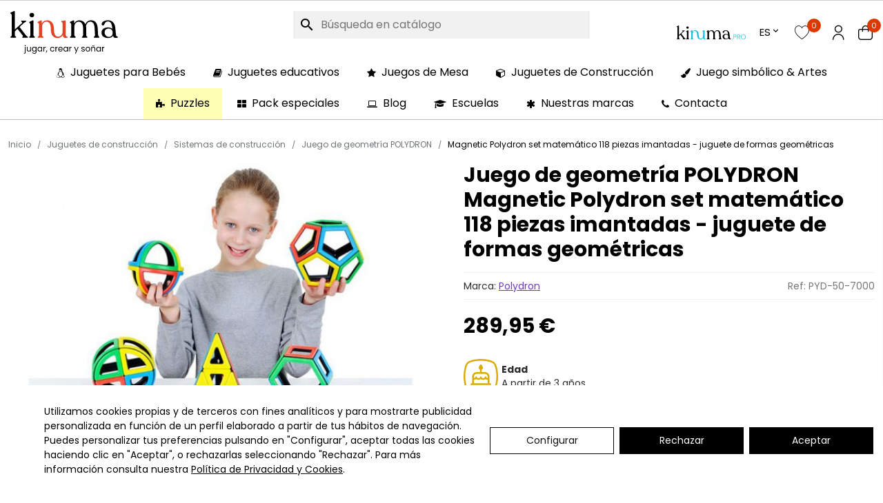

--- FILE ---
content_type: text/html; charset=utf-8
request_url: https://kinuma.com/es/juego-de-geometria-polydron/5619-magnetic-polydron-set-matematico-118-piezas-imantadas-juguete-de-formas-geometricas-5060164532347.html
body_size: 39477
content:

<!doctype html>
<html lang="es-ES">

    <head>
    

      
  <meta charset="utf-8">


  <meta http-equiv="x-ua-compatible" content="ie=edge">



<link rel="preload"
      as="image"
      href="https://kinuma.com/18008-large_default/magnetic-polydron-set-matematico-118-piezas-imantadas-juguete-de-formas-geometricas.jpg"
      imagesrcset="https://kinuma.com/18008-medium_default/magnetic-polydron-set-matematico-118-piezas-imantadas-juguete-de-formas-geometricas.jpg 768w, https://kinuma.com/18008-large_default/magnetic-polydron-set-matematico-118-piezas-imantadas-juguete-de-formas-geometricas.jpg 1200w"
      imagesizes="(max-width: 768px) 768px, 1200px">



  <title>Comprar Magnetic Polydron set matemático 118 piezas imantadas - juguete de formas geométricas | Juego de geometría POLYDRON | Kinuma</title>
  
    
  
  <meta name="description" content="Compra ya Magnetic Polydron set matemático 118 piezas imantadas - juguete de formas geométricas de nuestro amplio catálogo de Juego de geometría POLYDRON. Disfruta de juguetes y juegos de la mejor calidad gracias a Kinuma.">
  <meta name="keywords" content="cuadrado,comprar online,matematicas,geometria,triangulo,formas geométricas,juguete de construcción,imán,pentágono,hexágono,escuela,cubo,material escolar,32 piezas,solidos platonicos,set de iniciación,polydron,modelos,aprender matemáticas,imantados,polydro">
                                                                                                <link rel="canonical" href="https://kinuma.com/es/juego-de-geometria-polydron/5619-magnetic-polydron-set-matematico-118-piezas-imantadas-juguete-de-formas-geometricas-5060164532347.html">
    
                <link rel="alternate" href="https://kinuma.com/es/juego-de-geometria-polydron/5619-magnetic-polydron-set-matematico-118-piezas-imantadas-juguete-de-formas-geometricas-5060164532347.html" hreflang="es">
                <link rel="alternate" href="https://kinuma.com/ca/joc-de-geometria-polydron/5619-magnetic-polydron-set-matematico-118-piezas-imantadas-juguete-de-formas-geometricas-5060164532347.html" hreflang="ca-ES">
      
  
  
    <script type="application/ld+json">
  {
    "@context": "https://schema.org",
    "@type": "Organization",
    "name" : "Kinuma",
    "url" : "https://kinuma.com/es/",
          "logo": {
        "@type": "ImageObject",
        "url":"https://kinuma.com/img/logo-1684397284.jpg"
      }
      }
</script>

<script type="application/ld+json">
  {
    "@context": "https://schema.org",
    "@type": "WebPage",
    "isPartOf": {
      "@type": "WebSite",
      "url":  "https://kinuma.com/es/",
      "name": "Kinuma"
    },
    "name": "Magnetic Polydron set matemático 118 piezas imantadas - juguete de formas geométricas",
    "url":  "https://kinuma.com/es/juego-de-geometria-polydron/5619-magnetic-polydron-set-matematico-118-piezas-imantadas-juguete-de-formas-geometricas-5060164532347.html"
  }
</script>


  <script type="application/ld+json">
    {
      "@context": "https://schema.org",
      "@type": "BreadcrumbList",
      "itemListElement": [
                  {
            "@type": "ListItem",
            "position": 1,
            "name": "Inicio",
            "item": "https://kinuma.com/es/"
          },                  {
            "@type": "ListItem",
            "position": 2,
            "name": "Juguetes de construcción",
            "item": "https://kinuma.com/es/14-juguetes-de-construccion"
          },                  {
            "@type": "ListItem",
            "position": 3,
            "name": "Sistemas de construcción",
            "item": "https://kinuma.com/es/346-sistemas-de-construccion"
          },                  {
            "@type": "ListItem",
            "position": 4,
            "name": "Juego de geometría POLYDRON",
            "item": "https://kinuma.com/es/410-juego-de-geometria-polydron"
          },                  {
            "@type": "ListItem",
            "position": 5,
            "name": "Magnetic Polydron set matemático 118 piezas imantadas - juguete de formas geométricas",
            "item": "https://kinuma.com/es/juego-de-geometria-polydron/5619-magnetic-polydron-set-matematico-118-piezas-imantadas-juguete-de-formas-geometricas-5060164532347.html"
          }              ]
    }
  </script>
  

  

    <script type="application/ld+json">
  {
    "@context": "https://schema.org/",
    "@type": "Product",
    "name": "Magnetic Polydron set matemático 118 piezas imantadas - juguete de formas geométricas",
    "description": "Comprar online Polydron magnetic sphera de 36 piezas imantadas 50-1110 en kinuma.com. Juego educativo para aprender en el colegio y en casa las matemáticas, la geometría y los volumenes con este juguete de construcción.",
    "category": "Juego de geometría POLYDRON",
    "image" :"https://kinuma.com/18008-home_default/magnetic-polydron-set-matematico-118-piezas-imantadas-juguete-de-formas-geometricas.jpg",    "sku": "PYD-50-7000",
    "mpn": "PYD-50-7000"
    ,"gtin13": "5060164532347"
        ,
    "brand": {
      "@type": "Brand",
      "name": "Polydron"
    }
                ,
    "offers": {
      "@type": "Offer",
      "priceCurrency": "EUR",
      "name": "Magnetic Polydron set matemático 118 piezas imantadas - juguete de formas geométricas",
      "price": "289.95",
      "url": "https://kinuma.com/es/juego-de-geometria-polydron/5619-magnetic-polydron-set-matematico-118-piezas-imantadas-juguete-de-formas-geometricas-5060164532347.html",
      "priceValidUntil": "2025-11-29",
              "image": ["https://kinuma.com/18008-large_default/magnetic-polydron-set-matematico-118-piezas-imantadas-juguete-de-formas-geometricas.jpg"],
            "sku": "PYD-50-7000",
      "mpn": "PYD-50-7000",
      "gtin13": "5060164532347",                                        "availability": "https://schema.org/InStock",
      "seller": {
        "@type": "Organization",
        "name": "Kinuma"
      }
    }
      }
</script>


  
  
    
  
  <!-- Lawwwing plugin for https://kinuma.com/es/ <script src="https://cdn.lawwwing.com/widgets/current/d83cf272-3515-4c84-b11f-9fb9ef84955a/cookie-widget.min.js" type="text/javascript" data-lwid="d83cf272-3515-4c84-b11f-9fb9ef84955a"></script>-->
  
    <meta property="og:title" content="Magnetic Polydron set matemático 118 piezas imantadas - juguete de formas geométricas" />
    <meta property="og:description" content="Comprar online Polydron magnetic sphera de 36 piezas imantadas 50-1110 en kinuma.com. Juego educativo para aprender en el colegio y en casa las matemáticas, la geometría y los volumenes con este juguete de construcción." />
    <meta property="og:url" content="https://kinuma.com/es/juego-de-geometria-polydron/5619-magnetic-polydron-set-matematico-118-piezas-imantadas-juguete-de-formas-geometricas-5060164532347.html" />
    <meta property="og:site_name" content="Kinuma" />
        



      <meta name="viewport" content="width=device-width, initial-scale=1, maximum-scale=1, user-scalable=no">



  <link rel="icon" type="image/vnd.microsoft.icon" href="https://kinuma.com/img/favicon-1.ico?1689329850">
  <link rel="shortcut icon" type="image/x-icon" href="https://kinuma.com/img/favicon-1.ico?1689329850">



  




  	

  <script type="text/javascript">
        var AccessDenied = "Acceso denegado:";
        var GrowlAddToCart = "Product added to cart successfully!";
        var adcms_statuses = {"1":"Error de p\u00e1gina general","2":"Error de restricci\u00f3n","3":"Error de enlace de p\u00e1gina","4":"Error de configuraci\u00f3n de p\u00e1gina"};
        var added_img = "https:\/\/kinuma.com\/modules\/prestasmartwishlist\/views\/img\/icon5.png";
        var btPixel = {"btnAddToWishlist":"button.wishlist-button-add","btnOrder":"button[name=\"confirm-addresses\"]","tagContent":{"sPixel":"1913106172137218","aDynTags":{"content_type":{"label":"content_type","value":"product"},"content_ids":{"label":"content_ids","value":"ES5619"},"value":{"label":"value","value":289.95},"currency":{"label":"currency","value":"EUR"},"content_name":{"label":"content_name","value":"Magnetic Polydron set matem\u00e1tico 118 piezas imantadas - juguete de formas geom\u00e9tricas"},"content_category":{"label":"content_category","value":"Juego de geometr\u00eda POLYDRON"}},"sCR":"\n","aTrackingType":{"label":"tracking_type","value":"ViewContent"},"sJsObjName":"oPixelFacebook"},"pixel_id":"1913106172137218","bUseConsent":"0","iConsentConsentLvl":0,"bConsentHtmlElement":"","bConsentHtmlElementSecond":"","token":"36cb8ae2875177496fedc71e759f63b6","ajaxUrl":"https:\/\/kinuma.com\/es\/module\/facebookproductad\/ajax","external_id":0,"useAdvancedMatching":false,"advancedMatchingData":false,"eventId":9222,"fbdaSeparator":"v","pixelCurrency":"EUR","comboExport":"0","prefix":"","prefixLang":"ES"};
        var buttonFileUploadFM = "seleccione el archivo";
        var ecommproductaddtocartfixed_option = "disappears";
        var ecommproductaddtocartfixed_position = "bottom";
        var ecommzoom = {"zoomWindow":"0","zoomMagnifier":"1"};
        var formmakerPath = "https:\/\/kinuma.com\/es\/forms\/upload";
        var formmakerVt = "t17";
        var get_params_ecommwpo = "?opt=isolang|es*id_lang|1*id_product|5619*rewrite|magnetic-polydron-set-matematico-118-piezas-imantadas-juguete-de-formas-geometricas*controller|product";
        var iqitmegamenu = {"sticky":true,"mobileType":"push","show_mobile_menu_in_desktop":"0","containerSelector":"#wrapper .container"};
        var normal_img = "https:\/\/kinuma.com\/modules\/prestasmartwishlist\/views\/img\/icon.png";
        var presta_customer_error = "Debes estar registrado para a\u00f1adir tu lista";
        var presta_list_error = "Please provide list name";
        var presta_list_max_error = "You can not create more than 10 wishlist";
        var presta_mylist_url = "https:\/\/kinuma.com\/es\/module\/prestasmartwishlist\/mylist";
        var presta_process_url = "https:\/\/kinuma.com\/es\/module\/prestasmartwishlist\/process";
        var presta_select_error = "Please select products";
        var presta_wishlist_id_product = "5619";
        var prestashop = {"cart":{"products":[],"totals":{"total":{"type":"total","label":"Total","amount":0,"value":"0,00\u00a0\u20ac"},"total_including_tax":{"type":"total","label":"Total (impuestos incl.)","amount":0,"value":"0,00\u00a0\u20ac"},"total_excluding_tax":{"type":"total","label":"Total (impuestos excl.)","amount":0,"value":"0,00\u00a0\u20ac"}},"subtotals":{"products":{"type":"products","label":"Subtotal","amount":0,"value":"0,00\u00a0\u20ac"},"discounts":null,"shipping":{"type":"shipping","label":"Gastos de env\u00edo","amount":0,"value":""},"tax":null},"products_count":0,"summary_string":"0 art\u00edculos","vouchers":{"allowed":1,"added":[]},"discounts":[],"minimalPurchase":0,"minimalPurchaseRequired":""},"currency":{"id":1,"name":"Euro","iso_code":"EUR","iso_code_num":"978","sign":"\u20ac"},"customer":{"lastname":null,"firstname":null,"email":null,"birthday":null,"newsletter":null,"newsletter_date_add":null,"optin":null,"website":null,"company":null,"siret":null,"ape":null,"is_logged":false,"gender":{"type":null,"name":null},"addresses":[]},"country":{"id_zone":18,"id_currency":0,"call_prefix":34,"iso_code":"ES","active":"1","contains_states":"1","need_identification_number":"0","need_zip_code":"1","zip_code_format":"NNNNN","display_tax_label":"0","name":"Espa\u00f1a","id":6},"language":{"name":"Espa\u00f1ol (Spanish)","iso_code":"es","locale":"es-ES","language_code":"es","active":"1","is_rtl":"0","date_format_lite":"d\/m\/Y","date_format_full":"d\/m\/Y H:i:s","id":1},"page":{"title":"","canonical":"https:\/\/kinuma.com\/es\/juego-de-geometria-polydron\/5619-magnetic-polydron-set-matematico-118-piezas-imantadas-juguete-de-formas-geometricas-5060164532347.html","meta":{"title":"Magnetic Polydron set matem\u00e1tico 118 piezas imantadas - juguete de formas geom\u00e9tricas","description":"Comprar online Polydron magnetic sphera de 36 piezas imantadas 50-1110 en kinuma.com. Juego educativo para aprender en el colegio y en casa las matem\u00e1ticas, la geometr\u00eda y los volumenes con este juguete de construcci\u00f3n.","keywords":"cuadrado,comprar online,matematicas,geometria,triangulo,formas geom\u00e9tricas,juguete de construcci\u00f3n,im\u00e1n,pent\u00e1gono,hex\u00e1gono,escuela,cubo,material escolar,32 piezas,solidos platonicos,set de iniciaci\u00f3n,polydron,modelos,aprender matem\u00e1ticas,imantados,polydro","robots":"index"},"page_name":"product","body_classes":{"lang-es":true,"lang-rtl":false,"country-ES":true,"currency-EUR":true,"layout-full-width":true,"page-product":true,"tax-display-disabled":true,"page-customer-account":false,"product-id-5619":true,"product-Magnetic Polydron set matem\u00e1tico 118 piezas imantadas - juguete de formas geom\u00e9tricas":true,"product-id-category-410":true,"product-id-manufacturer-155":true,"product-id-supplier-154":true,"product-available-for-order":true},"admin_notifications":[],"password-policy":{"feedbacks":{"0":"Muy d\u00e9bil","1":"D\u00e9bil","2":"Promedio","3":"Fuerte","4":"Muy fuerte","Straight rows of keys are easy to guess":"Una serie seguida de teclas de la misma fila es f\u00e1cil de adivinar","Short keyboard patterns are easy to guess":"Los patrones de teclado cortos son f\u00e1ciles de adivinar","Use a longer keyboard pattern with more turns":"Usa un patr\u00f3n de teclado m\u00e1s largo y con m\u00e1s giros","Repeats like \"aaa\" are easy to guess":"Las repeticiones como \u00abaaa\u00bb son f\u00e1ciles de adivinar","Repeats like \"abcabcabc\" are only slightly harder to guess than \"abc\"":"Las repeticiones como \"abcabcabc\" son solo un poco m\u00e1s dif\u00edciles de adivinar que \"abc\"","Sequences like abc or 6543 are easy to guess":"Las secuencias como \"abc\" o \"6543\" son f\u00e1ciles de adivinar","Recent years are easy to guess":"Los a\u00f1os recientes son f\u00e1ciles de adivinar","Dates are often easy to guess":"Las fechas suelen ser f\u00e1ciles de adivinar","This is a top-10 common password":"Esta es una de las 10 contrase\u00f1as m\u00e1s comunes","This is a top-100 common password":"Esta es una de las 100 contrase\u00f1as m\u00e1s comunes","This is a very common password":"Esta contrase\u00f1a es muy com\u00fan","This is similar to a commonly used password":"Esta contrase\u00f1a es similar a otras contrase\u00f1as muy usadas","A word by itself is easy to guess":"Una palabra que por s\u00ed misma es f\u00e1cil de adivinar","Names and surnames by themselves are easy to guess":"Los nombres y apellidos completos son f\u00e1ciles de adivinar","Common names and surnames are easy to guess":"Los nombres comunes y los apellidos son f\u00e1ciles de adivinar","Use a few words, avoid common phrases":"Usa varias palabras, evita frases comunes","No need for symbols, digits, or uppercase letters":"No se necesitan s\u00edmbolos, d\u00edgitos o letras may\u00fasculas","Avoid repeated words and characters":"Evita repetir palabras y caracteres","Avoid sequences":"Evita secuencias","Avoid recent years":"Evita a\u00f1os recientes","Avoid years that are associated with you":"Evita a\u00f1os que puedan asociarse contigo","Avoid dates and years that are associated with you":"Evita a\u00f1os y fechas que puedan asociarse contigo","Capitalization doesn't help very much":"Las may\u00fasculas no ayudan mucho","All-uppercase is almost as easy to guess as all-lowercase":"Todo en may\u00fasculas es casi tan f\u00e1cil de adivinar como en min\u00fasculas","Reversed words aren't much harder to guess":"Las palabras invertidas no son mucho m\u00e1s dif\u00edciles de adivinar","Predictable substitutions like '@' instead of 'a' don't help very much":"Las sustituciones predecibles como usar \"@\" en lugar de \"a\" no ayudan mucho","Add another word or two. Uncommon words are better.":"A\u00f1ade una o dos palabras m\u00e1s. Es mejor usar palabras poco habituales."}}},"shop":{"name":"Kinuma","logo":"https:\/\/kinuma.com\/img\/logo-1684397284.jpg","stores_icon":"https:\/\/kinuma.com\/img\/logo_stores.png","favicon":"https:\/\/kinuma.com\/img\/favicon-1.ico"},"core_js_public_path":"\/themes\/","urls":{"base_url":"https:\/\/kinuma.com\/","current_url":"https:\/\/kinuma.com\/es\/juego-de-geometria-polydron\/5619-magnetic-polydron-set-matematico-118-piezas-imantadas-juguete-de-formas-geometricas-5060164532347.html","shop_domain_url":"https:\/\/kinuma.com","img_ps_url":"https:\/\/kinuma.com\/img\/","img_cat_url":"https:\/\/kinuma.com\/img\/c\/","img_lang_url":"https:\/\/kinuma.com\/img\/l\/","img_prod_url":"https:\/\/kinuma.com\/img\/p\/","img_manu_url":"https:\/\/kinuma.com\/img\/m\/","img_sup_url":"https:\/\/kinuma.com\/img\/su\/","img_ship_url":"https:\/\/kinuma.com\/img\/s\/","img_store_url":"https:\/\/kinuma.com\/img\/st\/","img_col_url":"https:\/\/kinuma.com\/img\/co\/","img_url":"https:\/\/kinuma.com\/themes\/kinuma\/assets\/img\/","css_url":"https:\/\/kinuma.com\/themes\/kinuma\/assets\/css\/","js_url":"https:\/\/kinuma.com\/themes\/kinuma\/assets\/js\/","pic_url":"https:\/\/kinuma.com\/upload\/","theme_assets":"https:\/\/kinuma.com\/themes\/kinuma\/assets\/","theme_dir":"https:\/\/kinuma.com\/var\/www\/clients\/client1\/web1\/web\/themes\/kinuma\/","pages":{"address":"https:\/\/kinuma.com\/es\/direccion","addresses":"https:\/\/kinuma.com\/es\/direcciones","authentication":"https:\/\/kinuma.com\/es\/iniciar-sesion","manufacturer":"https:\/\/kinuma.com\/es\/marcas","cart":"https:\/\/kinuma.com\/es\/carrito","category":"https:\/\/kinuma.com\/es\/index.php?controller=category","cms":"https:\/\/kinuma.com\/es\/index.php?controller=cms","contact":"https:\/\/kinuma.com\/es\/contactenos","discount":"https:\/\/kinuma.com\/es\/descuento","guest_tracking":"https:\/\/kinuma.com\/es\/seguimiento-pedido-invitado","history":"https:\/\/kinuma.com\/es\/historial-compra","identity":"https:\/\/kinuma.com\/es\/datos-personales","index":"https:\/\/kinuma.com\/es\/","my_account":"https:\/\/kinuma.com\/es\/mi-cuenta","order_confirmation":"https:\/\/kinuma.com\/es\/confirmacion-pedido","order_detail":"https:\/\/kinuma.com\/es\/index.php?controller=order-detail","order_follow":"https:\/\/kinuma.com\/es\/seguimiento-pedido","order":"https:\/\/kinuma.com\/es\/pedido","order_return":"https:\/\/kinuma.com\/es\/index.php?controller=order-return","order_slip":"https:\/\/kinuma.com\/es\/facturas-abono","pagenotfound":"https:\/\/kinuma.com\/es\/pagina-no-encontrada","password":"https:\/\/kinuma.com\/es\/recuperar-contrase\u00f1a","pdf_invoice":"https:\/\/kinuma.com\/es\/index.php?controller=pdf-invoice","pdf_order_return":"https:\/\/kinuma.com\/es\/index.php?controller=pdf-order-return","pdf_order_slip":"https:\/\/kinuma.com\/es\/index.php?controller=pdf-order-slip","prices_drop":"https:\/\/kinuma.com\/es\/productos-rebajados","product":"https:\/\/kinuma.com\/es\/index.php?controller=product","registration":"https:\/\/kinuma.com\/es\/registro-cliente","search":"https:\/\/kinuma.com\/es\/busqueda","sitemap":"https:\/\/kinuma.com\/es\/mapa del sitio","stores":"https:\/\/kinuma.com\/es\/tiendas","supplier":"https:\/\/kinuma.com\/es\/proveedor","new_products":"https:\/\/kinuma.com\/es\/novedades","brands":"https:\/\/kinuma.com\/es\/marcas","register":"https:\/\/kinuma.com\/es\/registro-cliente","order_login":"https:\/\/kinuma.com\/es\/pedido?login=1"},"alternative_langs":{"es":"https:\/\/kinuma.com\/es\/juego-de-geometria-polydron\/5619-magnetic-polydron-set-matematico-118-piezas-imantadas-juguete-de-formas-geometricas-5060164532347.html","ca-ES":"https:\/\/kinuma.com\/ca\/joc-de-geometria-polydron\/5619-magnetic-polydron-set-matematico-118-piezas-imantadas-juguete-de-formas-geometricas-5060164532347.html"},"actions":{"logout":"https:\/\/kinuma.com\/es\/?mylogout="},"no_picture_image":{"bySize":{"hsma_default":{"url":"https:\/\/kinuma.com\/img\/p\/es-default-hsma_default.jpg","width":55,"height":55},"small_default":{"url":"https:\/\/kinuma.com\/img\/p\/es-default-small_default.jpg","width":98,"height":98},"cart_default":{"url":"https:\/\/kinuma.com\/img\/p\/es-default-cart_default.jpg","width":125,"height":125},"home_default":{"url":"https:\/\/kinuma.com\/img\/p\/es-default-home_default.jpg","width":250,"height":250},"medium_default":{"url":"https:\/\/kinuma.com\/img\/p\/es-default-medium_default.jpg","width":452,"height":452},"large_default":{"url":"https:\/\/kinuma.com\/img\/p\/es-default-large_default.jpg","width":800,"height":800}},"small":{"url":"https:\/\/kinuma.com\/img\/p\/es-default-hsma_default.jpg","width":55,"height":55},"medium":{"url":"https:\/\/kinuma.com\/img\/p\/es-default-home_default.jpg","width":250,"height":250},"large":{"url":"https:\/\/kinuma.com\/img\/p\/es-default-large_default.jpg","width":800,"height":800},"legend":""}},"configuration":{"display_taxes_label":false,"display_prices_tax_incl":true,"is_catalog":false,"show_prices":true,"opt_in":{"partner":false},"quantity_discount":{"type":"discount","label":"Descuento unitario"},"voucher_enabled":1,"return_enabled":0},"field_required":[],"breadcrumb":{"links":[{"title":"Inicio","url":"https:\/\/kinuma.com\/es\/"},{"title":"Juguetes de construcci\u00f3n","url":"https:\/\/kinuma.com\/es\/14-juguetes-de-construccion"},{"title":"Sistemas de construcci\u00f3n","url":"https:\/\/kinuma.com\/es\/346-sistemas-de-construccion"},{"title":"Juego de geometr\u00eda POLYDRON","url":"https:\/\/kinuma.com\/es\/410-juego-de-geometria-polydron"},{"title":"Magnetic Polydron set matem\u00e1tico 118 piezas imantadas - juguete de formas geom\u00e9tricas","url":"https:\/\/kinuma.com\/es\/juego-de-geometria-polydron\/5619-magnetic-polydron-set-matematico-118-piezas-imantadas-juguete-de-formas-geometricas-5060164532347.html"}],"count":5},"link":{"protocol_link":"https:\/\/","protocol_content":"https:\/\/"},"time":1763077918,"static_token":"36cb8ae2875177496fedc71e759f63b6","token":"c294576d1c405367cbbaa1623aa7e373","debug":false,"modules":{"ecommseo":null}};
        var prestashopFacebookAjaxController = "https:\/\/kinuma.com\/es\/module\/ps_facebook\/Ajax";
        var psemailsubscription_subscription = "https:\/\/kinuma.com\/es\/module\/ps_emailsubscription\/subscription";
        var psr_icon_color = "#F19D76";
        var titleChooseFileFM = "seleccione el archivo";
        var titleFileUploadFM = "Ning\u00fan archivo seleccionado";
      </script>
		<link rel="stylesheet" href="https://kinuma.com/themes/kinuma/assets/cache/theme-cf92ef425.css" media="all">
	
	


	<script>
			var ceFrontendConfig = {"environmentMode":{"edit":false,"wpPreview":false},"is_rtl":false,"breakpoints":{"xs":0,"sm":480,"md":768,"lg":1025,"xl":1440,"xxl":1600},"version":"2.10.1","urls":{"assets":"\/modules\/creativeelements\/views\/"},"productQuickView":0,"settings":{"page":[],"general":{"elementor_global_image_lightbox":"1","elementor_lightbox_enable_counter":"yes","elementor_lightbox_enable_fullscreen":"yes","elementor_lightbox_enable_zoom":"yes","elementor_lightbox_title_src":"title","elementor_lightbox_description_src":"caption"},"editorPreferences":[]},"post":{"id":"5619030101","title":"Magnetic%20Polydron%20set%20matem%C3%A1tico%20118%20piezas%20imantadas%20-%20juguete%20de%20formas%20geom%C3%A9tricas","excerpt":""}};
		</script>
        <link rel="preload" href="/modules/creativeelements/views/lib/ceicons/fonts/ceicons.woff2?8goggd" as="font" type="font/woff2" crossorigin>
        


  <script src="https://www.google.com/recaptcha/api.js?onload=onloadCallback&render=explicit&hl=es" async defer></script>
<script type="text/javascript">
    var PA_GOOGLE_CAPTCHA_THEME = 'light';
            var PA_GOOGLE_CAPTCHA_SITE_KEY = '6Ld_OcMpAAAAAIi_odQ581mKsx1HTW69umRO-O0Q';
        
            var recaptchaWidgets = [];
            var onloadCallback = function () {
                ets_captcha_load(document.getElementsByTagName('form'));
            };
            var ets_captcha_load = function (forms) {
                var pattern = /(^|\s)g-recaptcha(\s|$)/;
                for (var i = 0; i < forms.length; i++) {
                    var items = forms[i].getElementsByTagName('div');
                    for (var k = 0; k < items.length; k++) {
                        if (items[k].className && items[k].className.match(pattern) && PA_GOOGLE_CAPTCHA_SITE_KEY) {
                            var widget_id = grecaptcha.render(items[k], {
                                'sitekey': PA_GOOGLE_CAPTCHA_SITE_KEY,
                                'theme': PA_GOOGLE_CAPTCHA_THEME ? PA_GOOGLE_CAPTCHA_THEME : 'light',
                            });
                            recaptchaWidgets.push(widget_id);
                            break;
                        }
                    }
                }
            };
        
    </script>
<!-- ProductVideo vars -->
<script type="text/javascript">
        var pv_default = 1;
        var pv_pos = 1;
        var pv_pos_custom = 1;
        var pv_limit = 0;
        var pv_force_thumb_size = 0;
        var pv_side_position = 0;
        var pv_side_insertion = 3;
        var pv_listings_desk = 0;
        var pv_force_close = 0;
        var pv_list_btn_place = 0;
        var pv_list_btn_place_method = 0;
        var pv_listings_button_controls = 0;
        var pv_list_image_autoplay = 0;
        var pv_list_image_muted = 1;
        var pv_list_image_loop = 1;
        var pv_list_image_click = 1;
        var pv_list_image_controls = 0;
        var pv_force_controls = 0;
        var pv_yt_auto = 0;
        var pv_yt_rel = 0;
        var pv_yt_cont = 0;
        var pv_yt_loop = 1;
        var pv_yt_priv = 1;
        var pv_yt_mute = 0;
        var pv_vim_autoplay = 1;
        var pv_vim_title = 1;
        var pv_vim_controls = 1;
        var pv_vim_badge = 1;
        var pv_vim_byline = 1;
        var pv_vim_loop = 1;
        var pv_vim_portrait = 1;
        var pv_vim_background = 0;
        var pv_vim_muted = 1;
        var pv_vid_autoplay = 1;
        var pv_vid_controls = 1;
        var pv_vid_muted = 0;
        var pv_vid_loop = 1;
        var pv_load_delay = 0;
        var pv_thumb_dir = 0;
        var pv_image_zindex = 1;
        var pv_custom_slider_sync = 0;
        var pv_slider_refresh = 0;
        var pv_videoholder_screen = 0;
        var pv_fancy_link = 1;
        var pv_deep_select = 0;
        var pv_disable_autosize = 0;
        var pv_disable_img_hide = 0;
        var pv_disable_replace = 0;
        var pv_hide_image_container = 0;
        var pv_thumb_add_width = 0;
        var pv_thumb_disable = 0;
        var pv_no_padding = 0;
        var pv_click_to_activate = 0;
            var pv_custom_placement = '';
        var pv_list_selector = '.product-list &gt; li';
        var pv_list_video_holder = '.left-block';
        var pv_list_cust_filter = '0';
        var pv_listings_btn_adv = '';
        var pv_list_image_bg = '#FFFFFF';
        var pv_vim_color = '#00adef';
        var pv_video_holder = '#image-block';
        var pv_image_holder = '#bigpic';
        var pv_thumb_selector = '#thumbs_list_frame';
        var pv_custom_img_slider = '0';
        var pv_slider_thumb_sel = '';
        var pv_slider_img_sel = '';
        var pv_clt = 'li';
        var pv_hide_display = '';
        var pv_click_behaviour_type = 'mousedown';
        var pv_video_player = 'https://kinuma.com/modules/productvideo/player.php';
        var pv_burl = '/';
            var pv_slider_img_pre = '';         var pv_slider_img_post = '';         var pv_thumb_before = '';         var pv_thumb_after = '';          
    var pv_video_list = false;
        var pv_providers = {"youtube":[],"youtu.be":[],"youtube-nocookie":[],"vimeo":[],"youtube.com":{"id_provider":1,"name":"youtube","domain":"youtube.com","type":2},"vimeo.com":{"id_provider":2,"name":"vimeo","domain":"vimeo.com","type":2}};     </script>
<!-- Video Microdata Start -->
<!-- Video Microdata End -->
<!--Module: ets_socicallogin -->
<script type="text/javascript">
    var ets_solo_callbackUrl = 'https://kinuma.com/es/module/ets_sociallogin/oauth';
</script>
<!--/Module: ets_socicallogin--><script type="text/javascript">
    var ed_refresh_delay = 0;
    var ed_hour = 'horas';
    var ed_minute = 'minutos';
    var ed_hours = 'horas';
    var ed_minutes = 'minutos';
    var ed_and = 'y';
    var ed_refresh = 'Límite de picking alcanzado, por favor refresca el navegador para ver las nuevas opciones';
    /*var ed_has_combi = ; */
    var ed_placement = 50;
    var ed_custom_sel = '.js-product-add-to-cart';
    var ed_custom_ins = '2';
    var ed_sm = 1;
    var ed_in_modal = 0;
    var front_ajax_url = 'https://kinuma.com/es/module/estimateddelivery/AjaxRefresh?token=733189330fda29f08289f2acff195495&ajax=1';     var front_ajax_cart_url = 'https://kinuma.com/es/module/estimateddelivery/AjaxCart?token=733189330fda29f08289f2acff195495&amp;ajax=1';
    var ps_version = '17';
    var ed_display_option = 0;
</script>
<!-- START OF DOOFINDER SCRIPT -->
  <script>
    const dfLayerOptions = {
      installationId: "50d8e2dd-aaa4-48bf-93e1-29cfa4154d5c",
      zone: "eu1",
      language: "es",
      currency: "EUR"
    };
    (function (l, a, y, e, r, s) {
      r = l.createElement(a); r.onload = e; r.async = 1; r.src = y;
      s = l.getElementsByTagName(a)[0]; s.parentNode.insertBefore(r, s);
    })(document, 'script', 'https://cdn.doofinder.com/livelayer/1/js/loader.min.js', function () {
      doofinderLoader.load(dfLayerOptions);
    });

    document.addEventListener('doofinder.cart.add', function(event) {

      const checkIfCartItemHasVariation = (cartObject) => {
        return (cartObject.item_id === cartObject.grouping_id) ? false : true;
      };

      /**
      * Returns only ID from string
      */
      const sanitizeVariationID = (variationID) => {
        return variationID.replace(/\D/g, "")
      };

      doofinderManageCart({
        cartURL          : "https://kinuma.com/es/carrito",  /* required for prestashop 1.7, in previous versions it will be empty. */
        cartToken        : "36cb8ae2875177496fedc71e759f63b6",
        productID        : checkIfCartItemHasVariation(event.detail) ? event.detail.grouping_id : event.detail.item_id,
        customizationID  : checkIfCartItemHasVariation(event.detail) ? sanitizeVariationID(event.detail.item_id) : 0,   /* If there are no combinations, the value will be 0 */
        quantity         : event.detail.amount,
        statusPromise    : event.detail.statusPromise,
        itemLink         : event.detail.link
      });
    });
  </script>
<!-- END OF DOOFINDER SCRIPT -->
<script>
    var sequraProducts = [];
            sequraProducts.push("pp3");
        var sequraConfigParams = {
        merchant: "kinuma",
        assetKey: "D0F3eyv_1w",
        products: sequraProducts,
        scriptUri: "https://live.sequracdn.com/assets/sequra-checkout.min.js",
        decimalSeparator: ',',
        thousandSeparator: '.',
        locale: 'es',
        currency: 'EUR'
    };

    
        (function(i, s, o, g, r, a, m) {
            i['SequraConfiguration'] = g;
            i['SequraOnLoad'] = [];
            i[r] = {};
            i[r][a] = function(callback) { i['SequraOnLoad'].push(callback); };
            (a = s.createElement(o)), (m = s.getElementsByTagName(o)[0]);
            a.async = 1;
            a.src = g.scriptUri;
            m.parentNode.insertBefore(a, m);
        })(window, document, 'script', sequraConfigParams, 'Sequra', 'onLoad');

        //Helper
        var SequraHelper = {
                /**
             * The widgets to be drawn in the page
             */
                widgets: [],

                presets: {
                    L: '{"alignment":"left"}',
                    R: '{"alignment":"right"}',
                    legacy: '{"type":"legacy"}',
                    legacyL: '{"type":"legacy","alignment":"left"}',
                    legacyR: '{"type":"legacy","alignment":"right"}',
                    minimal: '{"type":"text","branding":"none","size":"S","starting-text":"as-low-as"}',
                    minimalL: '{"type":"text","branding":"none","size":"S","starting-text":"as-low-as","alignment":"left"}',
                    minimalR: '{"type":"text","branding":"none","size":"S","starting-text":"as-low-as","alignment":"right"}'
                },

                getText: function(selector) {
                    return selector && document.querySelector(selector) ? document.querySelector(selector).innerText :
                        "0";
                },
                nodeToCents: function(node) {
                    return this.textToCents(node ? node.innerText : "0");
                },
                selectorToCents: function(selector) {
                    return this.textToCents(SequraHelper.getText(selector));
                },
                decodeEntities: function(encodedString) {
                    if (!encodedString.match(/&(nbsp|amp|quot|lt|gt|#\d+|#x[0-9A-Fa-f]+);/g)) {
                        return encodedString;
                    }
                    const elem = document.createElement('div');
                    elem.innerHTML = encodedString;
                    return elem.textContent;
                },
                textToCents: function(text) {

                    const thousandSeparator = this.decodeEntities(sequraConfigParams.thousandSeparator);
                    const decimalSeparator = this.decodeEntities(sequraConfigParams.decimalSeparator);

                    text = text.replace(/^\D*/, '').replace(/\D*$/, '');
                    if (text.indexOf(decimalSeparator) < 0) {
                        text += decimalSeparator + '00';
                    }
                    return SequraHelper.floatToCents(
                        parseFloat(
                            text
                            .replace(thousandSeparator, '')
                            .replace(decimalSeparator, '.')
                        )
                    );
                },
                floatToCents: function(value) {
                    return parseInt(value.toFixed(2).replace('.', ''), 10);
                },

                refreshComponents: function() {
                    Sequra.onLoad(
                        function() {
                            Sequra.refreshComponents();
                        }
                    );
                },

            /**
            * Search for child elements in the parentElem that are targets of the widget
            * @param {object} parentElem DOM element that may contains the widget's targets
            * @param {object} widget  Widget object
            * @param {string} observedAt Unique identifier to avoid fetch the same element multiple times
            * @returns {array} Array of objects containing the target elements and a reference to the widget
            */
            getWidgetTargets: function(parentElem, widget, observedAt) {
                const targets = [];
                const isPriceMutation =
                'undefined' !== typeof parentElem.matches && (
                    parentElem.matches(widget.price_src) ||
                    parentElem.querySelector(widget.price_src)
                );
                const children = (isPriceMutation?document:parentElem).querySelectorAll(widget.css_sel);
                const productObservedAttr = 'data-sequra-observed-' + widget.product;
                for (const child of children) {
                    if (child.getAttribute(productObservedAttr) == observedAt) {
                        continue; // skip elements that are already observed in this mutation.
                    }
                    child.setAttribute(productObservedAttr, observedAt);
                    targets.push({ elem: child, widget: widget });
                }
                return targets;
            },

                /**
                * Search for all the targets of the widgets in a parent element
                * @param {object} parentElem DOM element that may contains the widget's targets
                * @param {array} widgets List of widgets to be drawn in the page
                * @param {string} observedAt Unique identifier to avoid fetch the same element multiple times
                * @returns {array} Array of objects containing the target elements and a reference to the widget
                */
                getWidgetsTargets: function(parentElem, widgets, observedAt) {
                    const targets = [];
                    for (const widget of widgets) {
                        const widgetTargets = this.getWidgetTargets(parentElem, widget, observedAt);
                        targets.push(...widgetTargets);
                    }
                    return targets;
                },

                /**
                * Get an unique identifier to avoid fetch the same element multiple times
                * @returns {number} The current timestamp
                */
                getObservedAt: () => Date.now(),

                /**
                 * Paint the widgets in the page and observe the DOM to refresh the widgets when the page changes.
                 * @param parentElem The DOM element that contains the promotion widgets
                 */
                drawWidgetsOnPage: function() {
                    if (!this.widgets.length) {
                        return;
                    }

                    // First, draw the widgets in the page for the first time.
                    const widgetsTargets = this.getWidgetsTargets(document, this.widgets, this.getObservedAt());
                    widgetsTargets.forEach(({ elem, widget }) => {
                        this.drawWidgetOnElement(widget, elem)
                    });

                    // Then, observe the DOM to refresh the widgets when the page changes.
                    const mutationObserver = new MutationObserver((mutations) => {
                        const targets = []; // contains the elements that must be refreshed.
                        const observedAt = this.getObservedAt();

                        for (const mutation of mutations) {
                            if (!['childList', 'subtree'].includes(mutation.type)) {
                                continue; // skip mutations that not are changing the DOM.
                            }

                            const widgetTargets = this.getWidgetsTargets(mutation.target, this.widgets,
                                observedAt)
                            targets.push(...widgetTargets);
                        }

                        mutationObserver
                            .disconnect(); // disable the observer to avoid multiple calls to the same function.

                        targets.forEach(({ elem, widget }) => this.drawWidgetOnElement(widget,
                            elem)); // draw the widgets.

                        mutationObserver.observe(document, {
                            childList: true,
                            subtree: true
                        }); // enable the observer again.
                    });

                    mutationObserver.observe(document, { childList: true, subtree: true });
                },

                drawWidgetOnElement: function(widget, element) {
                    const priceElem = document.querySelector(widget.price_src);
                    if (!priceElem) {
                        console.error(widget.price_src +
                            ' is not a valid css selector to read the price from, for sequra widget.');
                        return;
                    }
                    const cents = SequraHelper.nodeToCents(priceElem);

                    const className = 'sequra-promotion-widget';
                    const modifierClassName = className + '--' + widget.product;

                    const oldWidget = element.parentNode.querySelector('.' + className + '.' + modifierClassName);
                    if (oldWidget) {
                        if (cents == oldWidget.getAttribute('data-amount')) {
                            return; // no need to update the widget, the price is the same.
                        }

                        oldWidget.remove(); // remove the old widget to draw a new one.
                    }

                    const promoWidgetNode = document.createElement('div');
                    promoWidgetNode.className = className + ' ' + modifierClassName;
                    promoWidgetNode.setAttribute('data-amount', cents);
                    promoWidgetNode.setAttribute('data-product', widget.product);
                    const theme = this.presets[widget.theme] ? this.presets[widget.theme] : widget.theme;
                    try {
                        const attributes = JSON.parse(theme);
                        for (let key in attributes) {
                            promoWidgetNode.setAttribute('data-' + key, "" + attributes[key]);
                        }
                    } catch (e) {
                        promoWidgetNode.setAttribute('data-type', 'text');
                    }
                    if (widget.campaign) {
                        promoWidgetNode.setAttribute('data-campaign', widget.campaign);
                    }

                    if (element.nextSibling) {//Insert after
                    element.parentNode.insertBefore(promoWidgetNode, element.nextSibling);
                    this.refreshComponents();
                } else {
                    element.parentNode.appendChild(promoWidgetNode);
                }
            },

            waitForElememt: function(selector) {
                return new Promise(function(resolve) {
                    if (document.querySelector(selector)) {
                        return resolve();
                    }
                    const observer = new MutationObserver(function(mutations) {
                        mutations.forEach(function(mutation) {
                            if (!mutation.addedNodes)
                                return;
                            var found = false;
                            mutation.addedNodes.forEach(function(node) {
                                found = found || (node.matches && node.matches(selector));
                            });
                            if (found) {
                                resolve();
                                observer.disconnect();
                            }
                        });
                    });

                    observer.observe(document.body, {
                        childList: true,
                        subtree: true
                    });
                });
            }
        };
    
</script>  <link rel="prefetch" href="https://www.paypal.com/sdk/js?client-id=AXjYFXWyb4xJCErTUDiFkzL0Ulnn-bMm4fal4G-1nQXQ1ZQxp06fOuE7naKUXGkq2TZpYSiI9xXbs4eo&amp;merchant-id=E44NH5CUALARU&amp;currency=EUR&amp;intent=capture&amp;commit=false&amp;vault=false&amp;integration-date=2022-14-06&amp;disable-funding=bancontact,eps,giropay,ideal,mybank,p24,sofort&amp;enable-funding=paylater&amp;components=marks,funding-eligibility" as="script">


<!-- Google tag (gtag.js) -->

<script async src="https://www.googletagmanager.com/gtag/js?id=G-295CSC3YVP"></script>
<script> window.dataLayer = window.dataLayer || []; function gtag(){dataLayer.push(arguments);} gtag('js', new Date()); gtag('config', 'G-295CSC3YVP'); </script>


    

    <meta property="og:type" content="product">

    
        <meta property="og:image" content="https://kinuma.com/18008-large_default/magnetic-polydron-set-matematico-118-piezas-imantadas-juguete-de-formas-geometricas.jpg">

    


    
        <meta property="product:pretax_price:amount" content="239.6281">

        <meta property="product:pretax_price:currency" content="EUR">

        <meta property="product:price:amount" content="289.95">

        <meta property="product:price:currency" content="EUR">

    
    


  </head>

  <body id="product" class="lang-es country-es currency-eur layout-full-width page-product tax-display-disabled product-id-5619 product-magnetic-polydron-set-matematico-118-piezas-imantadas-juguete-de-formas-geometricas product-id-category-410 product-id-manufacturer-155 product-id-supplier-154 product-available-for-order ce-kit-1 elementor-page elementor-page-5619030101">

    
      
    

    <main>
      
              

      <header id="header">
        
                       


  <nav class="header-nav">
    <div class="container">
      <div class="row">
        <div class="hidden-md-down">
          <div class="col-md-5 col-xs-12">
            
          </div>
          <div class="col-md-7 right-nav">
              
          </div>
        </div>
        <div class="hidden-lg-up text-sm-center mobile">
                    <div class="item" id="_mobile_iqitmenu"></div>

          <div class="subelements">
              <div class="top-logo" id="_mobile_logo"></div>

              <div class="rightelements">
                  <div class="item presta-nav1-wishlist-btn" id="_mobile_wihslist"></div>
                                    <div class="item" id="_mobile_b2baccess"></div>
                  <div class="item" id="_mobile_language_selector"></div>
                  <div class="item" id="_mobile_user_info"></div>
                  <div class="item" id="_mobile_cart"></div>
              </div>
          </div>

        </div>
      </div>
    </div>
  </nav>



  <div class="header-top">
    <div class="container header-top-container">
       <div class="row">
        <div class="col-md-3 hidden-md-down" id="_desktop_logo">

                                    

  <a href="https://kinuma.com/es/">
        <img
      class="logo img-fluid"
      src="https://kinuma.com/themes/kinuma/assets/img/logo-1.svg"
      loading="lazy"
      width="156"
      height="62"
      alt="Kinuma">
  </a>

                              </div>
         <div class="header-top-center col-md-6 col-sm-12 position-static">
           
 <div id="_desktop_search">
 <i class="material-icons fakesearch hidden-lg-up" aria-hidden="true">search</i>
 <div id="search_widget" class="search-widgets open" data-search-controller-url="//kinuma.com/es/busqueda">
     <form method="get" action="//kinuma.com/es/busqueda">
         <input type="hidden" name="controller" value="search">
         <i class="material-icons search" aria-hidden="true">search</i>
         <input type="text" name="s" value="" placeholder="Búsqueda en catálogo" aria-label="Buscar">
         <i class="material-icons clear" aria-hidden="true">clear</i>
     </form>
 </div>

 <div id="content_search">
     <div class="header_searchbar">
         <p class="searchbar_items">Resultados: <span class="items_show"></span> de <span class="total_items"></span> producto(s) - <strong class="link_allresult"></strong></p>
         <button type="button" class="close"><span aria-hidden="true">×</span></button>
     </div>
     <div class="result_searchbar"></div>
     <div class="allresult_searchbar"></div>
 </div>

</div>


         </div>
        <div class="header-top-right  col-md-3 col-sm-12 position-static">
           <div id="_desktop_b2baccess">
                <div class="b2baccess">
                                           <a href="https://kinuma.com/pro/">
                             <img src="https://kinuma.com/themes/kinuma/assets/img/logopro.svg" alt="kinuma pro">
                       </a>
                                   </div>
           </div>
          <div id="_desktop_language_selector">
  <div class="language-selector-wrapper">
    <span id="language-selector-label" class="hidden-md-up" style="display:none !important">Idioma:</span>
    <div class="language-selector dropdown js-dropdown">
      <button data-toggle="dropdown" class="hidden-sm-down btn-unstyle" aria-haspopup="true" aria-expanded="false" aria-label="Selector desplegable de idioma">
        <span class="expand-more">es</span>
        <span class="material-icons expand-more">keyboard_arrow_down</span>
      </button>
      <ul class="dropdown-menu hidden-sm-down" aria-labelledby="language-selector-label">
                  <li  class="current" >
            <a href="https://kinuma.com/es/juego-de-geometria-polydron/5619-magnetic-polydron-set-matematico-118-piezas-imantadas-juguete-de-formas-geometricas-5060164532347.html" class="dropdown-item" data-iso-code="es">Español</a>
          </li>
                  <li >
            <a href="https://kinuma.com/ca/joc-de-geometria-polydron/5619-magnetic-polydron-set-matematico-118-piezas-imantadas-juguete-de-formas-geometricas-5060164532347.html" class="dropdown-item" data-iso-code="ca">Catalán</a>
          </li>
              </ul>
                                                              <div class="mobilelanguage link hidden-md-up" aria-labelledby="language-selector-label">
                  <div class="item selected">
              <a href="https://kinuma.com/es/juego-de-geometria-polydron/5619-magnetic-polydron-set-matematico-118-piezas-imantadas-juguete-de-formas-geometricas-5060164532347.html">
                    es
              </a>
          </div>
                  <div class="item ">
              <a href="https://kinuma.com/ca/joc-de-geometria-polydron/5619-magnetic-polydron-set-matematico-118-piezas-imantadas-juguete-de-formas-geometricas-5060164532347.html">
                    ca
              </a>
          </div>
              </div>
    </div>
  </div>
</div>
<div class="presta-nav1-wishlist-btn" id="_desktop_wihslist">
    <a
        href="            https://kinuma.com/es/mi-cuenta
          "
        class="presta_header_button">
        <span class="material-icons hearticon">
            favorite
        </span>
        <span>
            <p class="wishlistCount">0</p>
        </span>
    </a>
</div>
<div id="_desktop_user_info">
    <div class="user-info">
                    <a
                    href="https://kinuma.com/es/mi-cuenta"
                    title="Acceda a su cuenta de cliente"
                    rel="nofollow"
            >
                <span class="icon-user"></span>
                            </a>
            </div>
</div>


<section class="lateral-popup">
    <span class="close-popup"></span>

    <span class="title-popup">
         Mi cuenta    </span>

    <div class="myaccountlateral">
                    <form id="login-form-popup" action="https://kinuma.com/es/iniciar-sesion?back=my-account" method="post">
                <div class="no-account">
                    <span class="login-label">Iniciar sesión</span>
                    <a href="https://kinuma.com/es/registro-cliente" data-link-action="display-register-form" title="Crear cuenta nueva">
                        ¿Todavía no tienes cuenta? <u>Registrarme</u>
                    </a>
                </div>
                <section>
                    <input type="hidden" name="back" value="my-account">
                    <div class="form-group">
                        <div class="containerinputs">
                            <label class="form-control-label inp">
                                <label for="email" style="display:none!important">Email</label>
                                <input class="form-control" name="email" type="email" value="" required="" placeholder=" ">
                                <span class="label">Email</span>
                            </label>
                        </div>
                        <div class="form-control-comment">
                        </div>
                    </div>
                    <div class="form-group">
                        <div class="input-group js-parent-focus containerinputs">
                            <label class="form-control-label inp">
                                <label for="password" style="display:none!important">Contraseña</label>
                                <input class="form-control js-child-focus js-visible-password" name="password" type="password" value="" pattern=".{5,}" required="" placeholder=" ">
                                <span class="label">Contraseña</span>
                            </label>



                        </div>
                        <div class="form-control-comment">
                        </div>
                    </div>
                </section>
                <footer class="form-footer clearfix">
                                        <div class="clearfix"></div>
                    <input type="hidden" name="submitLogin" value="1">
                    <button id="submit-login" class="btn btn-primary" data-link-action="sign-in" type="submit" title="Iniciar sesión">
                        Iniciar sesión
                    </button>
                    <br /><br />
                    <div class="forgot-password">
                        <a href="https://kinuma.com/es/recuperar-contraseña" rel="nofollow" title="Recuperar contraseña">¿Has olvidado tu contraseña?</a>
                    </div>
                </footer>
            </form>
            
                
            
            </div>

</section>
<div id="_desktop_cart">
  <div class="blockcart cart-preview inactive" data-refresh-url="//kinuma.com/es/module/ps_shoppingcart/ajax">
    <div class="header">
              <span class="icon-cart"></span>
               <span class="cart-products-count">0</span>
          </div>
  </div>

    <section class="lateral-popup cart-lateral-popup">
        <span class="close-popup"></span>
                    <div class="empty_cart mt-5">
                <span>Carrito vacío</span>
            </div>
                        
        </div>
    </section>
</div>
<div class="overlay-lateral-popup" onclick="$('.close-popup').click(); return false;"></div>

        </div>
      </div>
    </div>
    	<div class="container container-iqit-menu">
	<div  class="iqitmegamenu-wrapper cbp-hor-width-1 iqitmegamenu-all clearfix">
		<div id="iqitmegamenu-horizontal" class="iqitmegamenu  cbp-nosticky  cbp-sticky-transparent" role="navigation">
			<div class="container">

								
				<nav id="cbp-hrmenu" class="cbp-hrmenu cbp-horizontal cbp-hrsub-narrow    cbp-fade-slide-top   cbp-submenu-notarrowed  cbp-submenu-notarrowed  cbp-menu-centered ">
					<ul>
												<li id="cbp-hrmenu-tab-3" class="cbp-hrmenu-tab cbp-hrmenu-tab-3  cbp-has-submeu">
	<a href="https://kinuma.com/es/330-juguetes-para-bebes" >

								<span class="cbp-tab-title"> <i class="icon fa fa-linux cbp-mainlink-icon"></i>
								Juguetes para Bebés <i class="fa fa-angle-down cbp-submenu-aindicator"></i></span>
														</a>
														<div class="cbp-hrsub col-xs-12">
								<div class="cbp-triangle-container"><div class="cbp-triangle-top"></div><div class="cbp-triangle-top-back"></div></div>
								<div class="cbp-hrsub-inner">
																		
																																	




<div class="row menu_row menu-element  first_rows menu-element-id-1">
                

                                                




    <div class="col-xs-3 cbp-menu-column cbp-menu-element menu-element-id-2 ">
        <div class="cbp-menu-column-inner">
                        
                                                            <span class="cbp-column-title transition-300">Primeros meses </span>
                                    
                
                    
                                                    <ul class="cbp-links cbp-category-tree">
                                                                                                            <li >
                                            <div class="cbp-category-link-w">
                                                <a href="https://kinuma.com/es/25-sonajeros-y-mordedores">Sonajeros y mordedores</a>

                                                                                            </div>
                                        </li>
                                                                                                                                                <li >
                                            <div class="cbp-category-link-w">
                                                <a href="https://kinuma.com/es/84-juguetes-de-tela">Juguetes de tela</a>

                                                                                            </div>
                                        </li>
                                                                                                                                                <li >
                                            <div class="cbp-category-link-w">
                                                <a href="https://kinuma.com/es/176-doudou-y-mantitas">Doudou y mantitas</a>

                                                                                            </div>
                                        </li>
                                                                                                                                                <li >
                                            <div class="cbp-category-link-w">
                                                <a href="https://kinuma.com/es/64-cadenas-de-chupete">Cadenas de chupete</a>

                                                                                            </div>
                                        </li>
                                                                                                                                                <li >
                                            <div class="cbp-category-link-w">
                                                <a href="https://kinuma.com/es/133-accesorios-para-cochecitos">Accesorios para cochecitos</a>

                                                                                            </div>
                                        </li>
                                                                                                                                                <li >
                                            <div class="cbp-category-link-w">
                                                <a href="https://kinuma.com/es/267-pelotas">Pelotas</a>

                                                                                            </div>
                                        </li>
                                                                                                </ul>
                                            
                
            

            
            </div>    </div>
                                    




    <div class="col-xs-3 cbp-menu-column cbp-menu-element menu-element-id-3 ">
        <div class="cbp-menu-column-inner">
                        
                                                            <span class="cbp-column-title transition-300">Juguetes de madera </span>
                                    
                
                    
                                                    <ul class="cbp-links cbp-category-tree">
                                                                                                            <li >
                                            <div class="cbp-category-link-w">
                                                <a href="https://kinuma.com/es/409-el-arco-iris-y-todo-su-mundo">El arco iris y todo su mundo</a>

                                                                                            </div>
                                        </li>
                                                                                                                                                <li >
                                            <div class="cbp-category-link-w">
                                                <a href="https://kinuma.com/es/1156-jugamos-a-minimundos">Jugamos a minimundos</a>

                                                                                            </div>
                                        </li>
                                                                                                                                                <li >
                                            <div class="cbp-category-link-w">
                                                <a href="https://kinuma.com/es/476-bloques-de-madera">Bloques de madera</a>

                                                                                            </div>
                                        </li>
                                                                                                                                                <li >
                                            <div class="cbp-category-link-w">
                                                <a href="https://kinuma.com/es/401-mis-primeras-construcciones">Mis primeras construcciones</a>

                                                                                            </div>
                                        </li>
                                                                                                                                                <li >
                                            <div class="cbp-category-link-w">
                                                <a href="https://kinuma.com/es/475-apilables">Apilables</a>

                                                                                            </div>
                                        </li>
                                                                                                                                                <li >
                                            <div class="cbp-category-link-w">
                                                <a href="https://kinuma.com/es/33-arrastres-y-correpasillos">Arrastres y correpasillos</a>

                                                                                            </div>
                                        </li>
                                                                                                </ul>
                                            
                
            

            
            </div>    </div>
                                    




    <div class="col-xs-3 cbp-menu-column cbp-menu-element menu-element-id-4 ">
        <div class="cbp-menu-column-inner">
                        
                                                            <span class="cbp-column-title transition-300">Animales de madera </span>
                                    
                
                    
                                                    <ul class="cbp-links cbp-category-tree">
                                                                                                            <li >
                                            <div class="cbp-category-link-w">
                                                <a href="https://kinuma.com/es/59-animales-domesticos-y-de-granja">Animales domésticos y de granja</a>

                                                                                            </div>
                                        </li>
                                                                                                                                                <li >
                                            <div class="cbp-category-link-w">
                                                <a href="https://kinuma.com/es/19-animales-de-selva-y-jungla">Animales de selva y jungla</a>

                                                                                            </div>
                                        </li>
                                                                                                                                                <li >
                                            <div class="cbp-category-link-w">
                                                <a href="https://kinuma.com/es/540-animales-maritimos">Animales marítimos</a>

                                                                                            </div>
                                        </li>
                                                                                                                                                <li >
                                            <div class="cbp-category-link-w">
                                                <a href="https://kinuma.com/es/35-dinosaurios-y-animales-prehistoricos">Dinosaurios y animales prehistóricos</a>

                                                                                            </div>
                                        </li>
                                                                                                </ul>
                                            
                
            

            
            </div>    </div>
                                    




    <div class="col-xs-3 cbp-menu-column cbp-menu-element menu-element-id-8 ">
        <div class="cbp-menu-column-inner">
                        
                
                
                                            <a href="https://kinuma.com/es/1173-outlet">                        <img src="https://kinuma.com/img/cms/banner-menu-outlet-promociones-kinuma.jpg" class="img-fluid cbp-banner-image"
                             alt="Outlet"                                 width="246" height="108" />
                        </a>                    
                
            

            
            </div>    </div>
                                    




    <div class="col-xs-3 cbp-menu-column cbp-menu-element menu-element-id-5 ">
        <div class="cbp-menu-column-inner">
                        
                                                            <span class="cbp-column-title transition-300">Otros juguetes </span>
                                    
                
                    
                                                    <ul class="cbp-links cbp-category-tree">
                                                                                                            <li >
                                            <div class="cbp-category-link-w">
                                                <a href="https://kinuma.com/es/128-mis-primeros-puzzles">Mis primeros puzzles</a>

                                                                                            </div>
                                        </li>
                                                                                                                                                <li >
                                            <div class="cbp-category-link-w">
                                                <a href="https://kinuma.com/es/1154-mis-primeras-manualidades">Mis primeras manualidades</a>

                                                                                            </div>
                                        </li>
                                                                                                                                                <li >
                                            <div class="cbp-category-link-w">
                                                <a href="https://kinuma.com/es/174-marionetas-y-titeres">Marionetas y títeres</a>

                                                                                            </div>
                                        </li>
                                                                                                                                                <li >
                                            <div class="cbp-category-link-w">
                                                <a href="https://kinuma.com/es/472-juguetes-para-la-banera">Juguetes para la bañera</a>

                                                                                            </div>
                                        </li>
                                                                                                                                                <li >
                                            <div class="cbp-category-link-w">
                                                <a href="https://kinuma.com/es/473-juguetes-para-playa-y-exterior">Juguetes para playa y exterior</a>

                                                                                            </div>
                                        </li>
                                                                                                                                                <li >
                                            <div class="cbp-category-link-w">
                                                <a href="https://kinuma.com/es/474-munecos-de-trapo">Muñecos de trapo</a>

                                                                                            </div>
                                        </li>
                                                                                                </ul>
                                            
                
            

            
            </div>    </div>
                                    




    <div class="col-xs-3 cbp-menu-column cbp-menu-element menu-element-id-6 ">
        <div class="cbp-menu-column-inner">
                        
                                                            <span class="cbp-column-title transition-300">Letras y números </span>
                                    
                
                    
                                                    <ul class="cbp-links cbp-category-tree">
                                                                                                            <li >
                                            <div class="cbp-category-link-w">
                                                <a href="https://kinuma.com/es/1141-letras-waldorf-de-grimm-s">Letras Waldorf de Grimm&#039;s</a>

                                                                                            </div>
                                        </li>
                                                                                                                                                <li >
                                            <div class="cbp-category-link-w">
                                                <a href="https://kinuma.com/es/262-letras-payasos-de-sevi">Letras payasos de Sevi</a>

                                                                                            </div>
                                        </li>
                                                                                                                                                <li >
                                            <div class="cbp-category-link-w">
                                                <a href="https://kinuma.com/es/381-letras-animales-de-sevi">Letras animales de Sevi</a>

                                                                                            </div>
                                        </li>
                                                                                                                                                <li >
                                            <div class="cbp-category-link-w">
                                                <a href="https://kinuma.com/es/263-letras-animales-de-djeco">Letras animales de Djeco</a>

                                                                                            </div>
                                        </li>
                                                                                                                                                <li >
                                            <div class="cbp-category-link-w">
                                                <a href="https://kinuma.com/es/265-letras-casitas-de-djeco">Letras casitas de Djeco</a>

                                                                                            </div>
                                        </li>
                                                                                                                                                <li >
                                            <div class="cbp-category-link-w">
                                                <a href="https://kinuma.com/es/264-numeros-de-payaso-de-sevi">Números de payaso de SEVI</a>

                                                                                            </div>
                                        </li>
                                                                                                </ul>
                                            
                
            

            
            </div>    </div>
                                    




    <div class="col-xs-3 cbp-menu-column cbp-menu-element menu-element-id-7 ">
        <div class="cbp-menu-column-inner">
                        
                                                            <span class="cbp-column-title transition-300">Decoración y regalo </span>
                                    
                
                    
                                                    <ul class="cbp-links cbp-category-tree">
                                                                                                            <li >
                                            <div class="cbp-category-link-w">
                                                <a href="https://kinuma.com/es/478-playgo">Play&amp;Go</a>

                                                                                            </div>
                                        </li>
                                                                                                                                                <li >
                                            <div class="cbp-category-link-w">
                                                <a href="https://kinuma.com/es/45-regalos-originales">Regalos originales</a>

                                                                                            </div>
                                        </li>
                                                                                                                                                <li >
                                            <div class="cbp-category-link-w">
                                                <a href="https://kinuma.com/es/477-habitacion-infantil">Habitación Infantil</a>

                                                                                            </div>
                                        </li>
                                                                                                                                                <li >
                                            <div class="cbp-category-link-w">
                                                <a href="https://kinuma.com/es/375-figuras-decorativas-willow-tree">Figuras decorativas Willow Tree</a>

                                                                                            </div>
                                        </li>
                                                                                                </ul>
                                            
                
            

            
            </div>    </div>
                                    




    <div class="col-xs-3 cbp-menu-column cbp-menu-element menu-element-id-10 ">
        <div class="cbp-menu-column-inner">
                        
                
                
                                            <a href="https://kinuma.com/es/1178-pequeno-regalo-general">                        <img src="https://kinuma.com/img/cms/banner-menu-pequeños-regalos-kinuma.jpg" class="img-fluid cbp-banner-image"
                             alt="Pequeño regalo general"                                 width="246" height="108" />
                        </a>                    
                
            

            
            </div>    </div>
                            
                </div>
																					
																										</div>
							</div>
													</li>
												<li id="cbp-hrmenu-tab-19" class="cbp-hrmenu-tab cbp-hrmenu-tab-19  cbp-has-submeu">
	<a href="https://kinuma.com/es/358-juegos-y-juguetes-educativos" >

								<span class="cbp-tab-title"> <i class="icon fa fa-book cbp-mainlink-icon"></i>
								Juguetes educativos <i class="fa fa-angle-down cbp-submenu-aindicator"></i></span>
														</a>
														<div class="cbp-hrsub col-xs-12">
								<div class="cbp-triangle-container"><div class="cbp-triangle-top"></div><div class="cbp-triangle-top-back"></div></div>
								<div class="cbp-hrsub-inner">
																		
																																	




<div class="row menu_row menu-element  first_rows menu-element-id-1">
                

                                                




    <div class="col-xs-3 cbp-menu-column cbp-menu-element menu-element-id-2 ">
        <div class="cbp-menu-column-inner">
                        
                                                            <span class="cbp-column-title transition-300">Quiere aprender </span>
                                    
                
                    
                                                    <ul class="cbp-links cbp-category-tree">
                                                                                                            <li >
                                            <div class="cbp-category-link-w">
                                                <a href="https://kinuma.com/es/449-matematica-calculo">Matemática + Cálculo</a>

                                                                                            </div>
                                        </li>
                                                                                                                                                <li >
                                            <div class="cbp-category-link-w">
                                                <a href="https://kinuma.com/es/450-espacio-forma-geometria">Espacio + Forma + Geometría</a>

                                                                                            </div>
                                        </li>
                                                                                                                                                <li >
                                            <div class="cbp-category-link-w">
                                                <a href="https://kinuma.com/es/454-escritura-lectura-idiomas">Escritura + Lectura + Idiomas</a>

                                                                                            </div>
                                        </li>
                                                                                                                                                <li >
                                            <div class="cbp-category-link-w">
                                                <a href="https://kinuma.com/es/451-biologia-quimica-fisica">Biología + Química + Física</a>

                                                                                            </div>
                                        </li>
                                                                                                                                                <li >
                                            <div class="cbp-category-link-w">
                                                <a href="https://kinuma.com/es/452-fauna-flora-geografia">Fauna + Flora + Geografía</a>

                                                                                            </div>
                                        </li>
                                                                                                                                                <li >
                                            <div class="cbp-category-link-w">
                                                <a href="https://kinuma.com/es/453-atencion-observacion-memoria">Atención + Observación + Memoria</a>

                                                                                            </div>
                                        </li>
                                                                                                                                                <li >
                                            <div class="cbp-category-link-w">
                                                <a href="https://kinuma.com/es/455-motricidad-habilidad">Motricidad + Habilidad</a>

                                                                                            </div>
                                        </li>
                                                                                                                                                <li >
                                            <div class="cbp-category-link-w">
                                                <a href="https://kinuma.com/es/456-historia-social">Historia + Social</a>

                                                                                            </div>
                                        </li>
                                                                                                                                                <li >
                                            <div class="cbp-category-link-w">
                                                <a href="https://kinuma.com/es/460-musica-arte">Música + Arte</a>

                                                                                            </div>
                                        </li>
                                                                                                                                                <li >
                                            <div class="cbp-category-link-w">
                                                <a href="https://kinuma.com/es/457-robotica">Robótica</a>

                                                                                            </div>
                                        </li>
                                                                                                </ul>
                                            
                
            

            
            </div>    </div>
                                    




    <div class="col-xs-3 cbp-menu-column cbp-menu-element menu-element-id-3 ">
        <div class="cbp-menu-column-inner">
                        
                                                            <span class="cbp-column-title transition-300">Mesas de Luz y complementos </span>
                                    
                
                    
                                                    <ul class="cbp-links cbp-category-tree">
                                                                                                            <li >
                                            <div class="cbp-category-link-w">
                                                <a href="https://kinuma.com/es/479-mesas-y-paneles-de-luz">Mesas y paneles de luz</a>

                                                                                            </div>
                                        </li>
                                                                                                                                                <li >
                                            <div class="cbp-category-link-w">
                                                <a href="https://kinuma.com/es/480-bloques-sensoriales">Bloques sensoriales</a>

                                                                                            </div>
                                        </li>
                                                                                                                                                <li >
                                            <div class="cbp-category-link-w">
                                                <a href="https://kinuma.com/es/481-juguetes-traslucidos">Juguetes traslúcidos</a>

                                                                                            </div>
                                        </li>
                                                                                                </ul>
                                            
                
            

            
            </div>    </div>
                                    




    <div class="col-xs-3 cbp-menu-column cbp-menu-element menu-element-id-4 ">
        <div class="cbp-menu-column-inner">
                        
                                                            <span class="cbp-column-title transition-300">Puzzles y rompecabezas </span>
                                    
                
                    
                                                    <ul class="cbp-links cbp-category-tree">
                                                                                                            <li >
                                            <div class="cbp-category-link-w">
                                                <a href="https://kinuma.com/es/541-puzzles-de-madera">Puzzles de madera</a>

                                                                                            </div>
                                        </li>
                                                                                                                                                <li >
                                            <div class="cbp-category-link-w">
                                                <a href="https://kinuma.com/es/82-puzzles-hasta-50-piezas">Puzzles hasta 50 piezas</a>

                                                                                            </div>
                                        </li>
                                                                                                                                                <li >
                                            <div class="cbp-category-link-w">
                                                <a href="https://kinuma.com/es/86-puzzles-hasta-100-piezas">Puzzles hasta 100 piezas</a>

                                                                                            </div>
                                        </li>
                                                                                                                                                <li >
                                            <div class="cbp-category-link-w">
                                                <a href="https://kinuma.com/es/87-puzzles-hasta-200-piezas">Puzzles hasta 200 piezas</a>

                                                                                            </div>
                                        </li>
                                                                                                                                                <li >
                                            <div class="cbp-category-link-w">
                                                <a href="https://kinuma.com/es/350-puzzles-con-mas-de-200-piezas">Puzzles con más de 200 piezas</a>

                                                                                            </div>
                                        </li>
                                                                                                                                                <li >
                                            <div class="cbp-category-link-w">
                                                <a href="https://kinuma.com/es/1163-puzzles-con-mas-de-500-piezas">Puzzles con más de 500 piezas</a>

                                                                                            </div>
                                        </li>
                                                                                                                                                <li >
                                            <div class="cbp-category-link-w">
                                                <a href="https://kinuma.com/es/85-rompecabezas">Rompecabezas</a>

                                                                                            </div>
                                        </li>
                                                                                                                                                <li >
                                            <div class="cbp-category-link-w">
                                                <a href="https://kinuma.com/es/1211-puzzles-de-1000-piezas">Puzzles de 1000 piezas</a>

                                                                                            </div>
                                        </li>
                                                                                                </ul>
                                            
                
            

            
            </div>    </div>
                                    




    <div class="col-xs-3 cbp-menu-column cbp-menu-element menu-element-id-8 ">
        <div class="cbp-menu-column-inner">
                        
                
                
                                            <a href="https://kinuma.com/es/1173-outlet">                        <img src="https://kinuma.com/img/cms/banner-menu-outlet-promociones-kinuma.jpg" class="img-fluid cbp-banner-image"
                             alt="Outlet"                                 width="246" height="108" />
                        </a>                    
                
            

            
            </div>    </div>
                                    




    <div class="col-xs-3 cbp-menu-column cbp-menu-element menu-element-id-7 ">
        <div class="cbp-menu-column-inner">
                        
                                                            <span class="cbp-column-title transition-300">Metodologías </span>
                                    
                
                    
                                                    <ul class="cbp-links cbp-category-tree">
                                                                                                            <li >
                                            <div class="cbp-category-link-w">
                                                <a href="https://kinuma.com/es/485-waldorf">Waldorf</a>

                                                                                            </div>
                                        </li>
                                                                                                                                                <li >
                                            <div class="cbp-category-link-w">
                                                <a href="https://kinuma.com/es/484-montessori">Montessori</a>

                                                                                            </div>
                                        </li>
                                                                                                                                                <li >
                                            <div class="cbp-category-link-w">
                                                <a href="https://kinuma.com/es/486-reggio-emilia">Reggio Emilia</a>

                                                                                            </div>
                                        </li>
                                                                                                </ul>
                                            
                
            

            
            </div>    </div>
                                    




    <div class="col-xs-3 cbp-menu-column cbp-menu-element menu-element-id-6 ">
        <div class="cbp-menu-column-inner">
                        
                                                            <span class="cbp-column-title transition-300">Otros Juguetes </span>
                                    
                
                    
                                                    <ul class="cbp-links cbp-category-tree">
                                                                                                            <li >
                                            <div class="cbp-category-link-w">
                                                <a href="https://kinuma.com/es/1150-tablas-de-balanceo-wobbel-board">Tablas de balanceo Wobbel Board</a>

                                                                                            </div>
                                        </li>
                                                                                                                                                <li >
                                            <div class="cbp-category-link-w">
                                                <a href="https://kinuma.com/es/482-kinetic-sand-plastilina-inteligente">Kinetic Sand + Plastilina Inteligente</a>

                                                                                            </div>
                                        </li>
                                                                                                                                                <li >
                                            <div class="cbp-category-link-w">
                                                <a href="https://kinuma.com/es/383-juguetes-para-la-banera">Juguetes para la bañera</a>

                                                                                            </div>
                                        </li>
                                                                                                                                                <li >
                                            <div class="cbp-category-link-w">
                                                <a href="https://kinuma.com/es/403-juguetes-para-exterior-y-playa">Juguetes para exterior y playa</a>

                                                                                            </div>
                                        </li>
                                                                                                                                                <li >
                                            <div class="cbp-category-link-w">
                                                <a href="https://kinuma.com/es/47-corre-pasillos-y-bicicletas">Corre pasillos y bicicletas</a>

                                                                                            </div>
                                        </li>
                                                                                                                                                <li >
                                            <div class="cbp-category-link-w">
                                                <a href="https://kinuma.com/es/423-microscopios-y-telescopios">Microscopios y telescopios</a>

                                                                                            </div>
                                        </li>
                                                                                                </ul>
                                            
                
            

            
            </div>    </div>
                                    




    <div class="col-xs-3 cbp-menu-column cbp-menu-element menu-element-id-5 ">
        <div class="cbp-menu-column-inner">
                        
                                                            <span class="cbp-column-title transition-300">Juguetes de madera </span>
                                    
                
                    
                                                    <ul class="cbp-links cbp-category-tree">
                                                                                                            <li >
                                            <div class="cbp-category-link-w">
                                                <a href="https://kinuma.com/es/1165-arco-iris-y-minimundos">Arco Iris y Minimundos</a>

                                                                                            </div>
                                        </li>
                                                                                                                                                <li >
                                            <div class="cbp-category-link-w">
                                                <a href="https://kinuma.com/es/1166-bloques-y-construcciones-de-madera">Bloques y construcciones de madera</a>

                                                                                            </div>
                                        </li>
                                                                                                </ul>
                                            
                
            

            
            </div>    </div>
                                    




    <div class="col-xs-3 cbp-menu-column cbp-menu-element menu-element-id-10 ">
        <div class="cbp-menu-column-inner">
                        
                
                
                                            <a href="https://kinuma.com/es/1178-pequeno-regalo-general">                        <img src="https://kinuma.com/img/cms/banner-menu-pequeños-regalos-kinuma.jpg" class="img-fluid cbp-banner-image"
                             alt="Pequeño regalo general"                                 width="246" height="108" />
                        </a>                    
                
            

            
            </div>    </div>
                            
                </div>
																							




<div class="row menu_row menu-element  first_rows menu-element-id-11">
                

            
                </div>
																					
																										</div>
							</div>
													</li>
												<li id="cbp-hrmenu-tab-20" class="cbp-hrmenu-tab cbp-hrmenu-tab-20  cbp-has-submeu">
	<a href="https://kinuma.com/es/4-juegos-de-mesa" >

								<span class="cbp-tab-title"> <i class="icon fa fa-star cbp-mainlink-icon"></i>
								Juegos de Mesa <i class="fa fa-angle-down cbp-submenu-aindicator"></i></span>
														</a>
														<div class="cbp-hrsub col-xs-12">
								<div class="cbp-triangle-container"><div class="cbp-triangle-top"></div><div class="cbp-triangle-top-back"></div></div>
								<div class="cbp-hrsub-inner">
																		
																																	




<div class="row menu_row menu-element  first_rows menu-element-id-1">
                

                                                




    <div class="col-xs-3 cbp-menu-column cbp-menu-element menu-element-id-2 ">
        <div class="cbp-menu-column-inner">
                        
                                                            <span class="cbp-column-title transition-300">Como quiero jugar </span>
                                    
                
                    
                                                    <ul class="cbp-links cbp-category-tree">
                                                                                                            <li >
                                            <div class="cbp-category-link-w">
                                                <a href="https://kinuma.com/es/142-mis-primeros-juegos">Mis primeros juegos</a>

                                                                                            </div>
                                        </li>
                                                                                                                                                <li >
                                            <div class="cbp-category-link-w">
                                                <a href="https://kinuma.com/es/38-juegos-para-jugar-entre-ninos">Juegos para jugar entre niños</a>

                                                                                            </div>
                                        </li>
                                                                                                                                                <li >
                                            <div class="cbp-category-link-w">
                                                <a href="https://kinuma.com/es/543-juegos-clasicos">Juegos clásicos</a>

                                                                                            </div>
                                        </li>
                                                                                                                                                <li >
                                            <div class="cbp-category-link-w">
                                                <a href="https://kinuma.com/es/488-juegos-en-familia">Juegos en familia</a>

                                                                                            </div>
                                        </li>
                                                                                                                                                <li >
                                            <div class="cbp-category-link-w">
                                                <a href="https://kinuma.com/es/489-juegos-cooperativos">Juegos cooperativos</a>

                                                                                            </div>
                                        </li>
                                                                                                                                                <li >
                                            <div class="cbp-category-link-w">
                                                <a href="https://kinuma.com/es/491-juegos-para-2-jugadores">Juegos para 2 jugadores</a>

                                                                                            </div>
                                        </li>
                                                                                                                                                <li >
                                            <div class="cbp-category-link-w">
                                                <a href="https://kinuma.com/es/406-juegos-para-5-o-mas-jugadores">Juegos para 5 o más jugadores</a>

                                                                                            </div>
                                        </li>
                                                                                                                                                <li >
                                            <div class="cbp-category-link-w">
                                                <a href="https://kinuma.com/es/490-juegos-para-gammers">Juegos para gammers</a>

                                                                                            </div>
                                        </li>
                                                                                                                                                <li >
                                            <div class="cbp-category-link-w">
                                                <a href="https://kinuma.com/es/1174-juegos-individuales-1-jugador">Juegos individuales - 1 jugador</a>

                                                                                            </div>
                                        </li>
                                                                                                                                                <li >
                                            <div class="cbp-category-link-w">
                                                <a href="https://kinuma.com/es/1175-juega-en-el-agua">Juega en el agua</a>

                                                                                            </div>
                                        </li>
                                                                                                                                                <li >
                                            <div class="cbp-category-link-w">
                                                <a href="https://kinuma.com/es/1237-party-games-">Party Games</a>

                                                                                            </div>
                                        </li>
                                                                                                                                                <li >
                                            <div class="cbp-category-link-w">
                                                <a href="https://kinuma.com/es/1238-partidas-cortas">Juegos de mesa con partidas cortas</a>

                                                                                            </div>
                                        </li>
                                                                                                </ul>
                                            
                
            

            
            </div>    </div>
                                    




    <div class="col-xs-3 cbp-menu-column cbp-menu-element menu-element-id-3 ">
        <div class="cbp-menu-column-inner">
                        
                                                            <span class="cbp-column-title transition-300">Quiero jugar ... </span>
                                    
                
                    
                                                    <ul class="cbp-links cbp-category-tree">
                                                                                                            <li >
                                            <div class="cbp-category-link-w">
                                                <a href="https://kinuma.com/es/364--con-cartas">con cartas</a>

                                                                                            </div>
                                        </li>
                                                                                                                                                <li >
                                            <div class="cbp-category-link-w">
                                                <a href="https://kinuma.com/es/493--con-dados">con dados</a>

                                                                                            </div>
                                        </li>
                                                                                                                                                <li >
                                            <div class="cbp-category-link-w">
                                                <a href="https://kinuma.com/es/494--con-tablero">tablero</a>

                                                                                            </div>
                                        </li>
                                                                                                                                                <li >
                                            <div class="cbp-category-link-w">
                                                <a href="https://kinuma.com/es/544--con-expansiones">expansiones</a>

                                                                                            </div>
                                        </li>
                                                                                                                                                <li >
                                            <div class="cbp-category-link-w">
                                                <a href="https://kinuma.com/es/288--con-experimentos">con experimentos</a>

                                                                                            </div>
                                        </li>
                                                                                                                                                <li >
                                            <div class="cbp-category-link-w">
                                                <a href="https://kinuma.com/es/1170--a-roll-write-y-flip-write">Roll &amp; Write y Flip &amp; Write</a>

                                                                                            </div>
                                        </li>
                                                                                                </ul>
                                            
                
            

            
            </div>    </div>
                                    




    <div class="col-xs-3 cbp-menu-column cbp-menu-element menu-element-id-4 ">
        <div class="cbp-menu-column-inner">
                        
                                                            <span class="cbp-column-title transition-300">A qué quiero jugar </span>
                                    
                
                    
                                                    <ul class="cbp-links cbp-category-tree">
                                                                                                            <li >
                                            <div class="cbp-category-link-w">
                                                <a href="https://kinuma.com/es/387-logica-e-ingenio">Lógica e ingenio</a>

                                                                                            </div>
                                        </li>
                                                                                                                                                <li >
                                            <div class="cbp-category-link-w">
                                                <a href="https://kinuma.com/es/63-viaje">Viaje</a>

                                                                                            </div>
                                        </li>
                                                                                                                                                <li >
                                            <div class="cbp-category-link-w">
                                                <a href="https://kinuma.com/es/534-emociones">Emociones</a>

                                                                                            </div>
                                        </li>
                                                                                                                                                <li >
                                            <div class="cbp-category-link-w">
                                                <a href="https://kinuma.com/es/542-estrategia">Estrategia</a>

                                                                                            </div>
                                        </li>
                                                                                                                                                <li >
                                            <div class="cbp-category-link-w">
                                                <a href="https://kinuma.com/es/13-habilidad">Habilidad</a>

                                                                                            </div>
                                        </li>
                                                                                                                                                <li >
                                            <div class="cbp-category-link-w">
                                                <a href="https://kinuma.com/es/132-memoria">Memoria</a>

                                                                                            </div>
                                        </li>
                                                                                                                                                <li >
                                            <div class="cbp-category-link-w">
                                                <a href="https://kinuma.com/es/1167-escape-y-enigmas">Escape y Enigmas</a>

                                                                                            </div>
                                        </li>
                                                                                                                                                <li >
                                            <div class="cbp-category-link-w">
                                                <a href="https://kinuma.com/es/432-magia">Magia</a>

                                                                                            </div>
                                        </li>
                                                                                                                                                <li >
                                            <div class="cbp-category-link-w">
                                                <a href="https://kinuma.com/es/1172-igualdad">Igualdad</a>

                                                                                            </div>
                                        </li>
                                                                                                </ul>
                                            
                
            

            
            </div>    </div>
                                    




    <div class="col-xs-3 cbp-menu-column cbp-menu-element menu-element-id-10 ">
        <div class="cbp-menu-column-inner">
                        
                                                            <span class="cbp-column-title transition-300">Funciones Ejecutivas </span>
                                    
                
                    
                                                    <ul class="cbp-links cbp-category-tree">
                                                                                                            <li >
                                            <div class="cbp-category-link-w">
                                                <a href="https://kinuma.com/es/1241-juegos-para-planificacion-y-organizacion">Planificación y organización</a>

                                                                                            </div>
                                        </li>
                                                                                                                                                <li >
                                            <div class="cbp-category-link-w">
                                                <a href="https://kinuma.com/es/1242-juegos-para-control-inhibitorio">Control Inhibitorio</a>

                                                                                            </div>
                                        </li>
                                                                                                                                                <li >
                                            <div class="cbp-category-link-w">
                                                <a href="https://kinuma.com/es/1243-juegos-para-memoria-de-trabajo">Memoria de Trabajo</a>

                                                                                            </div>
                                        </li>
                                                                                                                                                <li >
                                            <div class="cbp-category-link-w">
                                                <a href="https://kinuma.com/es/1244-juegos-para-la-flexibilidad-cognitiva">Flexibilidad Cognitiva</a>

                                                                                            </div>
                                        </li>
                                                                                                                                                <li >
                                            <div class="cbp-category-link-w">
                                                <a href="https://kinuma.com/es/1245-juegos-para-la-toma-de-decisiones">Toma de Decisiones</a>

                                                                                            </div>
                                        </li>
                                                                                                                                                <li >
                                            <div class="cbp-category-link-w">
                                                <a href="https://kinuma.com/es/1246-juegos-para-velocidad-de-procesamiento">Velocidad de Procesamiento</a>

                                                                                            </div>
                                        </li>
                                                                                                                                                <li >
                                            <div class="cbp-category-link-w">
                                                <a href="https://kinuma.com/es/1293-pensamiento-computacional">Pensamiento Computacional</a>

                                                                                            </div>
                                        </li>
                                                                                                </ul>
                                            
                
            

            
            </div>    </div>
                                    




    <div class="col-xs-3 cbp-menu-column cbp-menu-element menu-element-id-11 cbp-empty-column">
        <div class="cbp-menu-column-inner">
                        
                
                
            

            
            </div>    </div>
                                    




    <div class="col-xs-3 cbp-menu-column cbp-menu-element menu-element-id-12 cbp-empty-column">
        <div class="cbp-menu-column-inner">
                        
                
                
            

            
            </div>    </div>
                                    




    <div class="col-xs-3 cbp-menu-column cbp-menu-element menu-element-id-13 cbp-empty-column">
        <div class="cbp-menu-column-inner">
                        
                
                
            

            
            </div>    </div>
                                    




    <div class="col-xs-3 cbp-menu-column cbp-menu-element menu-element-id-8 ">
        <div class="cbp-menu-column-inner">
                        
                
                
                                            <a href="https://kinuma.com/es/1173-outlet">                        <img src="https://kinuma.com/img/cms/banner-menu-outlet-promociones-kinuma.jpg" class="img-fluid cbp-banner-image"
                             alt="Outlet"                                 width="246" height="108" />
                        </a>                    
                
            

            
            </div>    </div>
                            
                </div>
																					
																										</div>
							</div>
													</li>
												<li id="cbp-hrmenu-tab-21" class="cbp-hrmenu-tab cbp-hrmenu-tab-21  cbp-has-submeu">
	<a href="https://kinuma.com/es/14-juguetes-de-construccion" >

								<span class="cbp-tab-title"> <i class="icon fa fa-cube cbp-mainlink-icon"></i>
								Juguetes de Construcción <i class="fa fa-angle-down cbp-submenu-aindicator"></i></span>
														</a>
														<div class="cbp-hrsub col-xs-12">
								<div class="cbp-triangle-container"><div class="cbp-triangle-top"></div><div class="cbp-triangle-top-back"></div></div>
								<div class="cbp-hrsub-inner">
																		
																																	




<div class="row menu_row menu-element  first_rows menu-element-id-1">
                

                                                




    <div class="col-xs-3 cbp-menu-column cbp-menu-element menu-element-id-2 ">
        <div class="cbp-menu-column-inner">
                        
                                                            <span class="cbp-column-title transition-300">Sistemas de construcción </span>
                                    
                
                    
                                                    <ul class="cbp-links cbp-category-tree">
                                                                                                            <li >
                                            <div class="cbp-category-link-w">
                                                <a href="https://kinuma.com/es/91-pista-de-canicas-cuboro">Pista de canicas CUBORO</a>

                                                                                            </div>
                                        </li>
                                                                                                                                                <li >
                                            <div class="cbp-category-link-w">
                                                <a href="https://kinuma.com/es/57-bloques-de-madera-kapla-y-tomtect">Bloques de madera KAPLA y TomtecT</a>

                                                                                            </div>
                                        </li>
                                                                                                                                                <li >
                                            <div class="cbp-category-link-w">
                                                <a href="https://kinuma.com/es/32-construcciones-crazy-forts">Construcciones CRAZY FORTS!</a>

                                                                                            </div>
                                        </li>
                                                                                                                                                <li >
                                            <div class="cbp-category-link-w">
                                                <a href="https://kinuma.com/es/1162-juguete-de-montaje-the-offbits">Juguete de montaje THE OFFBITS</a>

                                                                                            </div>
                                        </li>
                                                                                                                                                <li >
                                            <div class="cbp-category-link-w">
                                                <a href="https://kinuma.com/es/539-construcciones-haba">Construcciones HABA</a>

                                                                                            </div>
                                        </li>
                                                                                                                                                <li >
                                            <div class="cbp-category-link-w">
                                                <a href="https://kinuma.com/es/410-juego-de-geometria-polydron">Juego de geometría POLYDRON</a>

                                                                                            </div>
                                        </li>
                                                                                                                                                <li >
                                            <div class="cbp-category-link-w">
                                                <a href="https://kinuma.com/es/399-construcciones-plus-plus">Construcciones PLUS-PLUS</a>

                                                                                            </div>
                                        </li>
                                                                                                                                                <li >
                                            <div class="cbp-category-link-w">
                                                <a href="https://kinuma.com/es/499-construcciones-de-trigonos">Construcciones de TRIGONOS</a>

                                                                                            </div>
                                        </li>
                                                                                                </ul>
                                            
                
            

            
            </div>    </div>
                                    




    <div class="col-xs-3 cbp-menu-column cbp-menu-element menu-element-id-3 ">
        <div class="cbp-menu-column-inner">
                        
                                                            <span class="cbp-column-title transition-300">Tipos de construcción </span>
                                    
                
                    
                                                    <ul class="cbp-links cbp-category-tree">
                                                                                                            <li >
                                            <div class="cbp-category-link-w">
                                                <a href="https://kinuma.com/es/93-pistas-de-canicas">Pistas de canicas</a>

                                                                                            </div>
                                        </li>
                                                                                                                                                <li >
                                            <div class="cbp-category-link-w">
                                                <a href="https://kinuma.com/es/536-montar-y-encajar">Montar y encajar</a>

                                                                                            </div>
                                        </li>
                                                                                                                                                <li >
                                            <div class="cbp-category-link-w">
                                                <a href="https://kinuma.com/es/12-bloques-de-madera">Bloques de madera</a>

                                                                                            </div>
                                        </li>
                                                                                                                                                <li >
                                            <div class="cbp-category-link-w">
                                                <a href="https://kinuma.com/es/27-apilar-y-ensartar">Apilar y ensartar</a>

                                                                                            </div>
                                        </li>
                                                                                                </ul>
                                            
                
            

            
            </div>    </div>
                                    




    <div class="col-xs-3 cbp-menu-column cbp-menu-element menu-element-id-4 ">
        <div class="cbp-menu-column-inner">
                        
                                                            <span class="cbp-column-title transition-300">Materiales </span>
                                    
                
                    
                                                    <ul class="cbp-links cbp-category-tree">
                                                                                                            <li >
                                            <div class="cbp-category-link-w">
                                                <a href="https://kinuma.com/es/502-construcciones-en-madera">Construcciones en madera</a>

                                                                                            </div>
                                        </li>
                                                                                                                                                <li >
                                            <div class="cbp-category-link-w">
                                                <a href="https://kinuma.com/es/374-construcciones-en-plastico">Construcciones en plástico</a>

                                                                                            </div>
                                        </li>
                                                                                                                                                <li >
                                            <div class="cbp-category-link-w">
                                                <a href="https://kinuma.com/es/153-construcciones-con-arena-y-ladrillos">Construcciones con arena y ladrillos</a>

                                                                                            </div>
                                        </li>
                                                                                                                                                <li >
                                            <div class="cbp-category-link-w">
                                                <a href="https://kinuma.com/es/545-construcciones-con-iman">Construcciones con imán</a>

                                                                                            </div>
                                        </li>
                                                                                                                                                <li >
                                            <div class="cbp-category-link-w">
                                                <a href="https://kinuma.com/es/537-construcciones-en-carton">Construcciones en cartón</a>

                                                                                            </div>
                                        </li>
                                                                                                </ul>
                                            
                
            

            
            </div>    </div>
                                    




    <div class="col-xs-3 cbp-menu-column cbp-menu-element menu-element-id-10 ">
        <div class="cbp-menu-column-inner">
                        
                
                
                                            <a href="https://kinuma.com/es/1178-pequeno-regalo-general">                        <img src="https://kinuma.com/img/cms/banner-menu-pequeños-regalos-kinuma.jpg" class="img-fluid cbp-banner-image"
                             alt="Pequeño regalo general"                                 width="246" height="108" />
                        </a>                    
                
            

            
            </div>    </div>
                                    




    <div class="col-xs-3 cbp-menu-column cbp-menu-element menu-element-id-11 cbp-empty-column">
        <div class="cbp-menu-column-inner">
                        
                
                
            

            
            </div>    </div>
                                    




    <div class="col-xs-3 cbp-menu-column cbp-menu-element menu-element-id-12 cbp-empty-column">
        <div class="cbp-menu-column-inner">
                        
                
                
            

            
            </div>    </div>
                                    




    <div class="col-xs-3 cbp-menu-column cbp-menu-element menu-element-id-13 cbp-empty-column">
        <div class="cbp-menu-column-inner">
                        
                
                
            

            
            </div>    </div>
                                    




    <div class="col-xs-3 cbp-menu-column cbp-menu-element menu-element-id-8 ">
        <div class="cbp-menu-column-inner">
                        
                
                
                                            <a href="https://kinuma.com/es/1173-outlet">                        <img src="https://kinuma.com/img/cms/banner-menu-outlet-promociones-kinuma.jpg" class="img-fluid cbp-banner-image"
                             alt="Outlet"                                 width="246" height="108" />
                        </a>                    
                
            

            
            </div>    </div>
                            
                </div>
																					
																										</div>
							</div>
													</li>
												<li id="cbp-hrmenu-tab-22" class="cbp-hrmenu-tab cbp-hrmenu-tab-22  cbp-has-submeu">
	<a href="https://kinuma.com/es/90-juego-simbolico" >

								<span class="cbp-tab-title"> <i class="icon fa fa-paint-brush cbp-mainlink-icon"></i>
								Juego simbólico &amp; Artes <i class="fa fa-angle-down cbp-submenu-aindicator"></i></span>
														</a>
														<div class="cbp-hrsub col-xs-12">
								<div class="cbp-triangle-container"><div class="cbp-triangle-top"></div><div class="cbp-triangle-top-back"></div></div>
								<div class="cbp-hrsub-inner">
																		
																																	




<div class="row menu_row menu-element  first_rows menu-element-id-1">
                

                                                




    <div class="col-xs-3 cbp-menu-column cbp-menu-element menu-element-id-2 ">
        <div class="cbp-menu-column-inner">
                        
                                                            <span class="cbp-column-title transition-300">Muñecas y animales </span>
                                    
                
                    
                                                    <ul class="cbp-links cbp-category-tree">
                                                                                                            <li >
                                            <div class="cbp-category-link-w">
                                                <a href="https://kinuma.com/es/345-animales-de-madera">Animales de madera</a>

                                                                                            </div>
                                        </li>
                                                                                                                                                <li >
                                            <div class="cbp-category-link-w">
                                                <a href="https://kinuma.com/es/505-munecas-de-trapo">Muñecas de trapo</a>

                                                                                            </div>
                                        </li>
                                                                                                                                                <li >
                                            <div class="cbp-category-link-w">
                                                <a href="https://kinuma.com/es/49-casitas-de-munecas">Casitas de muñecas y todo su mundo</a>

                                                                                            </div>
                                        </li>
                                                                                                                                                <li >
                                            <div class="cbp-category-link-w">
                                                <a href="https://kinuma.com/es/1157-peluches">Peluches</a>

                                                                                            </div>
                                        </li>
                                                                                                                                                <li >
                                            <div class="cbp-category-link-w">
                                                <a href="https://kinuma.com/es/175-marionetas-y-titeres">Marionetas y títeres</a>

                                                                                            </div>
                                        </li>
                                                                                                                                                <li >
                                            <div class="cbp-category-link-w">
                                                <a href="https://kinuma.com/es/380-coleccionables-sonny-angels">Colección Sam &amp; Júlia</a>

                                                                                            </div>
                                        </li>
                                                                                                                                                <li >
                                            <div class="cbp-category-link-w">
                                                <a href="https://kinuma.com/es/266-coleccionables-arty-toys">Coleccionables Arty Toys &amp; Tinyly</a>

                                                                                            </div>
                                        </li>
                                                                                                </ul>
                                            
                
            

            
            </div>    </div>
                                    




    <div class="col-xs-3 cbp-menu-column cbp-menu-element menu-element-id-3 ">
        <div class="cbp-menu-column-inner">
                        
                                                            <span class="cbp-column-title transition-300">Cocinitas, vehículos y cabañas </span>
                                    
                
                    
                                                    <ul class="cbp-links cbp-category-tree">
                                                                                                            <li >
                                            <div class="cbp-category-link-w">
                                                <a href="https://kinuma.com/es/514-utensilios">Cocinitas y Mercado</a>

                                                                                            </div>
                                        </li>
                                                                                                                                                <li >
                                            <div class="cbp-category-link-w">
                                                <a href="https://kinuma.com/es/10-vehiculos-y-movimiento">Coches y trenes</a>

                                                                                            </div>
                                        </li>
                                                                                                                                                <li >
                                            <div class="cbp-category-link-w">
                                                <a href="https://kinuma.com/es/509-tiendas-y-tipees">Cabañas y tipees</a>

                                                                                            </div>
                                        </li>
                                                                                                                                                <li >
                                            <div class="cbp-category-link-w">
                                                <a href="https://kinuma.com/es/170-disfraces">Quiero ser...</a>

                                                                                            </div>
                                        </li>
                                                                                                </ul>
                                            
                
            

            
            </div>    </div>
                                    




    <div class="col-xs-3 cbp-menu-column cbp-menu-element menu-element-id-4 ">
        <div class="cbp-menu-column-inner">
                        
                                                            <span class="cbp-column-title transition-300">Música &amp; Fiestas </span>
                                    
                
                    
                                                    <ul class="cbp-links cbp-category-tree">
                                                                                                            <li >
                                            <div class="cbp-category-link-w">
                                                <a href="https://kinuma.com/es/521-percusion">Instrumentos de Percusión</a>

                                                                                            </div>
                                        </li>
                                                                                                                                                <li >
                                            <div class="cbp-category-link-w">
                                                <a href="https://kinuma.com/es/522-viento">Instrumentos de Viento</a>

                                                                                            </div>
                                        </li>
                                                                                                                                                <li >
                                            <div class="cbp-category-link-w">
                                                <a href="https://kinuma.com/es/523-cuerda">Instrumentos de Cuerda</a>

                                                                                            </div>
                                        </li>
                                                                                                                                                <li >
                                            <div class="cbp-category-link-w">
                                                <a href="https://kinuma.com/es/15-accesorios-y-bisuteria">Bisutería y accesorios</a>

                                                                                            </div>
                                        </li>
                                                                                                                                                <li >
                                            <div class="cbp-category-link-w">
                                                <a href="https://kinuma.com/es/512-tatoos">Tatoos y Maquillaje</a>

                                                                                            </div>
                                        </li>
                                                                                                                                                <li >
                                            <div class="cbp-category-link-w">
                                                <a href="https://kinuma.com/es/1191-accesorios-para-disfraces-n">Accesorios para disfraces</a>

                                                                                            </div>
                                        </li>
                                                                                                </ul>
                                            
                
            

            
            </div>    </div>
                                    




    <div class="col-xs-3 cbp-menu-column cbp-menu-element menu-element-id-8 ">
        <div class="cbp-menu-column-inner">
                        
                
                
                                            <a href="https://kinuma.com/es/1173-outlet">                        <img src="https://kinuma.com/img/cms/banner-menu-outlet-promociones-kinuma.jpg" class="img-fluid cbp-banner-image"
                             alt="Outlet"                                 width="246" height="108" />
                        </a>                    
                
            

            
            </div>    </div>
                                    




    <div class="col-xs-3 cbp-menu-column cbp-menu-element menu-element-id-5 ">
        <div class="cbp-menu-column-inner">
                        
                                                            <span class="cbp-column-title transition-300">Manualidades Hama Beads </span>
                                    
                
                    
                                                    <ul class="cbp-links cbp-category-tree">
                                                                                                            <li >
                                            <div class="cbp-category-link-w">
                                                <a href="https://kinuma.com/es/519-perlas-hama">Perlas HAMA</a>

                                                                                            </div>
                                        </li>
                                                                                                                                                <li >
                                            <div class="cbp-category-link-w">
                                                <a href="https://kinuma.com/es/518-kits-de-hama">Kits de HAMA</a>

                                                                                            </div>
                                        </li>
                                                                                                                                                <li >
                                            <div class="cbp-category-link-w">
                                                <a href="https://kinuma.com/es/520-bases-y-plantillas-hama">Bases y plantillas HAMA</a>

                                                                                            </div>
                                        </li>
                                                                                                </ul>
                                            
                
            

            
            </div>    </div>
                                    




    <div class="col-xs-3 cbp-menu-column cbp-menu-element menu-element-id-6 ">
        <div class="cbp-menu-column-inner">
                        
                                                            <span class="cbp-column-title transition-300">Manualidades y artes plásticas </span>
                                    
                
                    
                                                    <ul class="cbp-links cbp-category-tree">
                                                                                                            <li >
                                            <div class="cbp-category-link-w">
                                                <a href="https://kinuma.com/es/1155-mis-primeras-manualidades">Mis primeras manualidades</a>

                                                                                            </div>
                                        </li>
                                                                                                                                                <li >
                                            <div class="cbp-category-link-w">
                                                <a href="https://kinuma.com/es/164-manualidades-cortar-pegar-rascar">Manualidades para cortar, rascar y pegar</a>

                                                                                            </div>
                                        </li>
                                                                                                                                                <li >
                                            <div class="cbp-category-link-w">
                                                <a href="https://kinuma.com/es/150-manualidades-con-pintura-y-plastilina">Manualidades con pintura, plastilina, arena y purpurina</a>

                                                                                            </div>
                                        </li>
                                                                                                                                                <li >
                                            <div class="cbp-category-link-w">
                                                <a href="https://kinuma.com/es/67-manualidades-madera-y-carton">Manualidades con Madera &amp; Cartón</a>

                                                                                            </div>
                                        </li>
                                                                                                                                                <li >
                                            <div class="cbp-category-link-w">
                                                <a href="https://kinuma.com/es/462-manualidades-con-origami-y-papel">Manualidades con origami y papel</a>

                                                                                            </div>
                                        </li>
                                                                                                                                                <li >
                                            <div class="cbp-category-link-w">
                                                <a href="https://kinuma.com/es/68-manualidades-con-tela-y-fieltro">Manualidades con tela y fieltro</a>

                                                                                            </div>
                                        </li>
                                                                                                                                                <li >
                                            <div class="cbp-category-link-w">
                                                <a href="https://kinuma.com/es/163-manualidades-joyeria-y-bisuteria">Manualidades con joyería y bisutería</a>

                                                                                            </div>
                                        </li>
                                                                                                                                                <li >
                                            <div class="cbp-category-link-w">
                                                <a href="https://kinuma.com/es/1210-maquetas-rolife">Maquetas</a>

                                                                                            </div>
                                        </li>
                                                                                                </ul>
                                            
                
            

            
            </div>    </div>
                                    




    <div class="col-xs-3 cbp-menu-column cbp-menu-element menu-element-id-7 ">
        <div class="cbp-menu-column-inner">
                        
                                                            <span class="cbp-column-title transition-300">Papelería &amp; Libros </span>
                                    
                
                    
                                                    <ul class="cbp-links cbp-category-tree">
                                                                                                            <li >
                                            <div class="cbp-category-link-w">
                                                <a href="https://kinuma.com/es/530-libretas">Libretas y cuadernos</a>

                                                                                            </div>
                                        </li>
                                                                                                                                                <li >
                                            <div class="cbp-category-link-w">
                                                <a href="https://kinuma.com/es/532-pegatinas">Pegatinas infantiles</a>

                                                                                            </div>
                                        </li>
                                                                                                                                                <li >
                                            <div class="cbp-category-link-w">
                                                <a href="https://kinuma.com/es/524-pinturas">Pinturas</a>

                                                                                            </div>
                                        </li>
                                                                                                                                                <li >
                                            <div class="cbp-category-link-w">
                                                <a href="https://kinuma.com/es/531-sellos">Sellos</a>

                                                                                            </div>
                                        </li>
                                                                                                                                                <li >
                                            <div class="cbp-category-link-w">
                                                <a href="https://kinuma.com/es/533-colas-y-pegamentos">Colas y pegamentos</a>

                                                                                            </div>
                                        </li>
                                                                                                                                                <li >
                                            <div class="cbp-category-link-w">
                                                <a href="https://kinuma.com/es/315-washi-tape-y-masking-tape">Libros infantiles</a>

                                                                                            </div>
                                        </li>
                                                                                                </ul>
                                            
                
            

            
            </div>    </div>
                                    




    <div class="col-xs-3 cbp-menu-column cbp-menu-element menu-element-id-10 ">
        <div class="cbp-menu-column-inner">
                        
                
                
                                            <a href="https://kinuma.com/es/1178-pequeno-regalo-general">                        <img src="https://kinuma.com/img/cms/banner-menu-pequeños-regalos-kinuma.jpg" class="img-fluid cbp-banner-image"
                             alt="Pequeño regalo general"                                 width="246" height="108" />
                        </a>                    
                
            

            
            </div>    </div>
                            
                </div>
																					
																										</div>
							</div>
													</li>
												<li id="cbp-hrmenu-tab-29" class="cbp-hrmenu-tab cbp-hrmenu-tab-29 ">
	<a href="https://kinuma.com/es/content/26-puzzles" >

								<span class="cbp-tab-title"> <i class="icon fa fa-puzzle-piece cbp-mainlink-icon"></i>
								Puzzles </span>
														</a>
													</li>
												<li id="cbp-hrmenu-tab-6" class="cbp-hrmenu-tab cbp-hrmenu-tab-6 ">
	<a href="https://kinuma.com/es/1171-packs" >

								<span class="cbp-tab-title"> <i class="icon fa fa-th-large cbp-mainlink-icon"></i>
								Pack especiales</span>
														</a>
													</li>
												<li id="cbp-hrmenu-tab-7" class="cbp-hrmenu-tab cbp-hrmenu-tab-7 ">
	<a href="https://kinuma.com/blog/" >

								<span class="cbp-tab-title"> <i class="icon fa fa-laptop cbp-mainlink-icon"></i>
								Blog</span>
														</a>
													</li>
												<li id="cbp-hrmenu-tab-8" class="cbp-hrmenu-tab cbp-hrmenu-tab-8 ">
	<a href="https://kinuma.com/es/content/21-escuelas" >

								<span class="cbp-tab-title"> <i class="icon fa fa-mortar-board cbp-mainlink-icon"></i>
								Escuelas</span>
														</a>
													</li>
												<li id="cbp-hrmenu-tab-11" class="cbp-hrmenu-tab cbp-hrmenu-tab-11 ">
	<a href="https://kinuma.com/es/marcas" >

								<span class="cbp-tab-title"> <i class="icon fa fa-asterisk cbp-mainlink-icon"></i>
								Nuestras marcas</span>
														</a>
													</li>
												<li id="cbp-hrmenu-tab-12" class="cbp-hrmenu-tab cbp-hrmenu-tab-12 ">
	<a href="https://kinuma.com/es/contactenos" >

								<span class="cbp-tab-title"> <i class="icon fa fa-phone cbp-mainlink-icon"></i>
								Contacta</span>
														</a>
													</li>
											</ul>
				</nav>



			</div>




			<div id="_desktop_iqitmenu">
				<div id="iqitmegamenu-mobile">

					<div id="iqitmegamenu-shower" class="clearfix">
						<i class="material-icons d-inline">&#xE5D2;</i>
					</div>
					<div id="iqitmegamenu-mobile-content">
						<div class="cbp-mobilesubmenu">
							<ul id="iqitmegamenu-accordion" class="cbp-spmenu cbp-spmenu-vertical cbp-spmenu-left">
								<li class="logo">
									

  <a href="https://kinuma.com/es/">
        <img
      class="logo img-fluid"
      src="https://kinuma.com/themes/kinuma/assets/img/logo-1.svg"
      loading="lazy"
      width="156"
      height="62"
      alt="Kinuma">
  </a>

									<div class="closetxt_content">
										<span class="closetxt">
											Men&uacute;
										</span>
										<i class="material-icons d-inline">close</i>
									</div>
								</li>
								


	
	<li><a href="https://kinuma.com/es/content/26-puzzles">PUZZLES 🧩</a></li><li><div class="responsiveInykator"><i class="material-icons d-inline">arrow_forward_ios</i></div><a href="https://kinuma.com/es/330-juguetes-para-bebes">Juguetes para bebés</a>
	<ul><li class="goparent"><span>Juguetes para bebés</span> <i class="material-icons d-inline">arrow_back_ios</i></li><li><a href="https://kinuma.com/es/470-primeros-meses">Primeros meses</a></li><li><a href="https://kinuma.com/es/58-juguetes-de-madera">Juguetes de madera</a></li><li><a href="https://kinuma.com/es/16-animales-de-madera">Animales de madera</a></li><li><a href="https://kinuma.com/es/471-otros-juguetes">Otros juguetes</a></li><li><a href="https://kinuma.com/es/88-letras-y-numeros">Letras y números</a></li><li><a href="https://kinuma.com/es/23-decoracion">Decoración</a></li></ul></li><li><div class="responsiveInykator"><i class="material-icons d-inline">arrow_forward_ios</i></div><a href="https://kinuma.com/es/358-juegos-y-juguetes-educativos">Juegos y juguetes educativos</a>
	<ul><li class="goparent"><span>Juegos y juguetes educativos</span> <i class="material-icons d-inline">arrow_back_ios</i></li><li><a href="https://kinuma.com/es/148-quiere-aprender">Quiere aprender</a></li><li><a href="https://kinuma.com/es/404-mesas-de-luz-y-complementos">Mesas de luz y complementos</a></li><li><a href="https://kinuma.com/es/5-puzzles-y-rompecabezas">Puzzles y rompecabezas</a></li><li><a href="https://kinuma.com/es/1164-juguetes-de-madera">Juguetes de madera</a></li><li><a href="https://kinuma.com/es/62-otros-juguetes">Otros Juguetes</a></li><li><a href="https://kinuma.com/es/483-metodologias">Metodologías</a></li></ul></li><li><div class="responsiveInykator"><i class="material-icons d-inline">arrow_forward_ios</i></div><a href="https://kinuma.com/es/4-juegos-de-mesa">Juegos de mesa para todos</a>
	<ul><li class="goparent"><span>Juegos de mesa para todos</span> <i class="material-icons d-inline">arrow_back_ios</i></li><li><a href="https://kinuma.com/es/352-como-quiero-jugar">Cómo quiero jugar</a></li><li><a href="https://kinuma.com/es/492-quiero-jugar">Quiero jugar</a></li><li><a href="https://kinuma.com/es/495-a-que-quiero-jugar">A qué quiero jugar</a></li><li><a href="https://kinuma.com/es/1213-juegos-de-mesa-de-8-a-10-anos">Juegos de mesa de 8 a 10 años</a></li><li><a href="https://kinuma.com/es/1215-juegos-de-mesa-de-3-a-6-anos">Juegos de mesa de 3 a 6 años</a></li><li><a href="https://kinuma.com/es/1220-los-mejores-juegos-de-mesa-por-edades">Los Mejores Juegos de Mesa por Edades</a></li><li><a href="https://kinuma.com/es/1232-novedades-2024-en-juegos-de-mesa">Novedades 2024 en Juegos de Mesa</a></li><li><a href="https://kinuma.com/es/1234-juegos-de-mesa-inclusivos">Juegos de Mesa Inclusivos</a></li><li><a href="https://kinuma.com/es/1240-juegos-de-mesa-funciones-ejecutivas">Funciones Ejecutivas</a></li><li><a href="https://kinuma.com/es/1247-juegos-tematicos">Juegos Temáticos</a></li><li><a href="https://kinuma.com/es/1269-novedades-2025-en-juegos-de-mesa">Novedades 2025 en Juegos de Mesa</a></li></ul></li><li><div class="responsiveInykator"><i class="material-icons d-inline">arrow_forward_ios</i></div><a href="https://kinuma.com/es/14-juguetes-de-construccion">Juguetes de construcción</a>
	<ul><li class="goparent"><span>Juguetes de construcción</span> <i class="material-icons d-inline">arrow_back_ios</i></li><li><a href="https://kinuma.com/es/346-sistemas-de-construccion">Sistemas de construcción</a></li><li><a href="https://kinuma.com/es/500-tipos-de-construccion">Tipos de construcción</a></li><li><a href="https://kinuma.com/es/501-materiales">Materiales</a></li></ul></li><li><div class="responsiveInykator"><i class="material-icons d-inline">arrow_forward_ios</i></div><a href="https://kinuma.com/es/90-juego-simbolico">Juego simbólico &amp; Artes</a>
	<ul><li class="goparent"><span>Juego simbólico &amp; Artes</span> <i class="material-icons d-inline">arrow_back_ios</i></li><li><a href="https://kinuma.com/es/44-juguetes-de-musica">Música &amp; Fiestas</a></li><li><a href="https://kinuma.com/es/402-manualidades-hama-beads">Manualidades HAMA beads</a></li><li><a href="https://kinuma.com/es/66-cocinitas-y-mercado">Cocinitas, vehículos y Cabañas</a></li><li><a href="https://kinuma.com/es/30-manualidades-con-">Manualidades y arte</a></li><li><a href="https://kinuma.com/es/168-munecas-y-animales">Muñecas y animales</a></li><li><a href="https://kinuma.com/es/529-papeleria">Papelería y Libros</a></li></ul></li><li><a href="https://kinuma.com/es/marcas">All manufacturers</a></li><li><div class="responsiveInykator"><i class="material-icons d-inline">arrow_forward_ios</i></div><a href="https://kinuma.com/es/1173-outlet">OUTLET</a>
	<ul><li class="goparent"><span>OUTLET</span> <i class="material-icons d-inline">arrow_back_ios</i></li><li><a href="https://kinuma.com/es/1188-30">30% dto</a></li><li><a href="https://kinuma.com/es/1189-40">40% dto</a></li><li><a href="https://kinuma.com/es/1190-50">50% dto</a></li></ul></li>
								<li class="bottom extrabottom">
									<div id="language_menu_content"></div>

									
  <div class="block-social col-lg-3 col-md-4 col-sm-12">
      <div class="h3">Confianza</div>

    <div class="pagoseguro_txt">Pago 100% seguro</div>

    <img clas="pagoseguro" src="https://kinuma.com/themes/kinuma/assets/img/pagoseguro.png" width="312" height="84" alt="pagoseguro" loading="lazy">

    <ul>
              <li class="facebook">
                    <a href="https://www.youtube.com/user/kinumacom" target="_blank" rel="noopener noreferrer" class="icon-facebook">
              Facebook
            </a>
                </li>
              <li class="twitter">
                    <a href="https://twitter.com/jugueteskinuma" target="_blank" rel="noopener noreferrer" class="icon-x" style="margin-bottom:2px;">
            <svg xmlns="http://www.w3.org/2000/svg" viewBox="0 0 448 512" fil="#000000" width="25" heigth="25"><path d="M64 32C28.7 32 0 60.7 0 96V416c0 35.3 28.7 64 64 64H384c35.3 0 64-28.7 64-64V96c0-35.3-28.7-64-64-64H64zm297.1 84L257.3 234.6 379.4 396H283.8L209 298.1 123.3 396H75.8l111-126.9L69.7 116h98l67.7 89.5L313.6 116h47.5zM323.3 367.6L153.4 142.9H125.1L296.9 367.6h26.3z"/></svg>
            </a>
                </li>
              <li class="youtube">
                    <a href="https://www.facebook.com/kinuma" target="_blank" rel="noopener noreferrer" class="icon-youtube">
              YouTube
            </a>
                </li>
              <li class="instagram">
                    <a href="https://www.instagram.com/kinuma/" target="_blank" rel="noopener noreferrer" class="icon-instagram">
              Instagram
            </a>
                </li>
              <li class="tiktok">
                    <a href="https://www.tiktok.com/@kinumajuguetes" target="_blank" rel="noopener noreferrer" class="icon-tiktok">
              TikTok
            </a>
                </li>
          </ul>


      <ul class="logoskit">
          <li>
              <img width="150px" height="40px" title="logofinanciando" alt="logofinanciando" src="https://kinuma.com/img/ESFinanciado.png">
          </li>
          <li>
              <img width="150px" height="40px" title="Unión Europea"  alt="logoeuropa" src="https://kinuma.com/img/LogoPRTR.png">
          </li>

      </ul>


  </div>






								</li>
							</ul>
						</div>

						<div id="cbp-spmenu-overlay" class="cbp-spmenu-overlay">
							<div id="cbp-close-mobile" class="close-btn-ui">
								<i class="material-icons d-inline">close</i>
							</div>
						</div>
					</div>
				</div>
			</div>

		</div>
	</div>
	</div>

  </div>
  




        
      </header>

      <section id="wrapper">
        
          
<aside id="notifications">
  <div class="notifications-container container">
    
    
    
      </div>
</aside>
        

        
        <div class="container">
          
            <nav data-depth="5" class="breadcrumb">
  <ol>
    
              
          <li>
                          <a href="https://kinuma.com/es/"><span>Inicio</span></a>
                      </li>
        
              
          <li>
                          <a href="https://kinuma.com/es/14-juguetes-de-construccion"><span>Juguetes de construcción</span></a>
                      </li>
        
              
          <li>
                          <a href="https://kinuma.com/es/346-sistemas-de-construccion"><span>Sistemas de construcción</span></a>
                      </li>
        
              
          <li>
                          <a href="https://kinuma.com/es/410-juego-de-geometria-polydron"><span>Juego de geometría POLYDRON</span></a>
                      </li>
        
              
          <li>
                          <span>Magnetic Polydron set matemático 118 piezas imantadas - juguete de formas geométricas</span>
                      </li>
        
          
  </ol>
</nav>
          

            <div class="row">
              

            
  <div id="content-wrapper" class="js-content-wrapper col-xs-12">
    
    


    <section id="main">

        <meta content="https://kinuma.com/es/juego-de-geometria-polydron/5619-magnetic-polydron-set-matematico-118-piezas-imantadas-juguete-de-formas-geometricas-5060164532347.html">



        <div class="row product-container js-product-container ">

            <div class="col-lg-6 rightcolumn order-2">

                

                    


                        <h1 class="h1">Juego de geometría POLYDRON Magnetic Polydron set matemático 118 piezas imantadas - juguete de formas geométricas</h1>

                    

                



                <div class="manufacturer_content">

                    

                        
                            <div class="product-manufacturer">

                                
                                    
                                    
                                    
                                
                                    <label class="label">Marca:</label>

                                    <span>

                                        <a href="https://kinuma.com/es/brand/155-polydron">Polydron</a>

                                    </span>

                                
                            </div>

                        
                        
                            <div class="product-reference">

                                <label class="label">Ref: </label>

                                <span>PYD-50-7000</span>

                            </div>

                        
                    

                </div>



                

                      <div class="product-prices js-product-prices">
    
          

    
      <div
        class="product-price h5 ">

        <div class="current-price">
          <span class='current-price-value' content="289.95">
                                      289,95 €
                      </span>

                  </div>

        
                  
      </div>
    

    
          

    
          

    
          

    
<div class="productListBtnDiv">

    <div
            style="color:grey;"
            data-id-Product="5619"
            data-id-Attribute="0"
            data-default-Id="0"
            class="productListBtn presta_header_button ">
        <span class="material-icons hearticon">
            favorite
        </span>
    </div>
</div>
<div class="modal fade" id="Modal1" role="dialog">
    <div class="modal-dialog modal-sm">
        <div class="modal-content modalpopup">
            <div class="modal-header">
                <div class="modal-title h4">Añadido a favoritos</div>
            </div>
        </div>
    </div>
</div>
<div class="modal fade" id="Modal2" role="dialog">
    <div class="modal-dialog modal-sm">
        <div class="modal-content modalpopup">
            <div class="modal-header">
                <div class="modal-title h4">Eliminado de favoritos</div>
            </div>
        </div>
    </div>
</div>


    <div class="tax-shipping-delivery-label">
      
      
                                          </div>
  </div>

                



                
                
                
                
                    
                    
                    


                
                    
                    
                    


                
                    
                    
                    


                
                    
                    
                    


                


                <div class="features_top">

                    <ul>

                        <li>

                            <img src="https://kinuma.com/themes/kinuma/assets/img/edad.svg" width="50" height="50"
                                alt="Edad" />

                            <div class="into_content">

                                <div class="txt">Edad</div>

                                <div class="value">
<div class="contentEdadesHook">

    <i class="birthday"></i>

    <div class="columnright">

                    <span>A partir de </span> 

        	3 años

        
    </div>

</div>

</div>

                            </div>



                        </li>

                        
                        
                    </ul>



                </div>



                

                    <div id="product-description-short-5619" class="product-description">
                        <p>Piezas imantadas, especiales y esféricas de Polydron</p></div>

                



                <div class="product-information">





                    


                    <div class="product-actions js-product-actions">

                        
                        
                        

                            <form action="https://kinuma.com/es/carrito" method="post" id="add-to-cart-or-refresh">

                                <input type="hidden" name="token" value="36cb8ae2875177496fedc71e759f63b6">

                                <input type="hidden" name="id_product" value="5619" id="product_page_product_id">

                                <input type="hidden" name="id_customization" value="0"
                                    id="product_customization_id" class="js-product-customization-id">



                                

                                    <div class="product-variants js-product-variants">
  </div>

                                



                                

                                    
                                



                                

                                    <section class="product-discounts js-product-discounts">
  </section>

                                



                                
                                
                                    
                                
                                    
                                
                                
                                
                                <div id="sdmtofree" class="">
    <input type="hidden" value="50" id="sdmtofree_mount_free">
    <span class="sdmtofree_text">
        Completa tu pedido con 
        <span id="sdmtofree_value" class="sdmtofree_value">50,00</span>
         € más, y consigue portes gratis
    </span>
    <div class="sdmtofree_percent" style="background: linear-gradient(to right, #DC3800 0.00%, #D8D8D8 0.00% 100%);height:10px;">
    </div>
</div>


                                

                                    <div class="product-add-to-cart js-product-add-to-cart">
      <span class="control-label">Cantidad</span>

    
      <div class="product-quantity clearfix">
              <div class="qty">
          <input
            name="qty"
            id="quantity_wanted"
            inputmode="numeric"
            pattern="[0-9]*"
                          value="1"
              min="1"
                        class="input-group"
            aria-label="Cantidad"
          >
        </div>

        <div class="add">
          <button
            class="btn btn-primary add-to-cart"
            data-button-action="add-to-cart"
            type="submit"
                      >
            <span class="icon-cart"></span>
            Añadir al carrito
          </button>
        </div>
        

<div class="clearfix wishlist_btn">

    


            <div class="clearfix imgbtn ">

                <a href="https://kinuma.com/es/mi-cuenta"class="btn btn-info">

                    <span style="display:none !important">Wishlist</span>

                 <span class="material-icons hearticon"></span>

                </a>

          </div>

 
     <input

             type="hidden"

             value="5619"

             id="idProduct"

             name="idProduct" />

     <input

             type="hidden"

             value="0"

             id="idProductAttr"

             name="productAttr" />

     <input

             type="hidden"

             value="0"

             id="idCustomization"

             name="idCustomization" />

     <input

             type="hidden"

             value="0"

             id="id_default_list"

             name="id_default_list" />

     <p class="alert-success" id="messageDiv"></p>

</div>

<div>

    <div class="modal fade" id="Modal1" role="dialog">

        <div class="modal-dialog modal-sm">

            <div class="modal-content modalpopup">

                <div class="modal-header">

                    <span class="modal-title h4">Añadido a favoritos</span>

                </div>

            </div>

        </div>

    </div>

    <div class="modal fade" id="Modal2" role="dialog">

        <div class="modal-dialog modal-sm">

            <div class="modal-content modalpopup">

                <div class="modal-header">

                    <span class="modal-title h4">Eliminado de favoritos</span>

                </div>

            </div>

        </div>

    </div>

    <div class="modal fade" id="newList" role="dialog">

        <div class="modal-dialog">

            <div class="modal-content">

                <div class="modal-header">

                    <span class="modal-title h4">Create a new wishlist</span>

                </div>

                <div class="modal-body">

                    <form class="">

                        <p id="presta-list-error" style="margin-top:10px;"></p>

                        <div class="form-group">

                            <label for="ListName">List Name:</label>

                            <input

                                    class="form-control"

                                    type="text"

                                    placeholder="please enter a list name"

                                    autocomplete="off"

                                    id="ListName">

                        </div>

                        <div class="form-group">

                            <input

                                    type="checkbox"

                                    id="setIdDefault"

                                    name="setIdDefault"

                                    value="0">

                            <label for="setIdDefault">Default list

                            </label>

                        </div>

                        <a id="createlistathook" class="btn btn-info ">Create</a>

                    </form>

                </div>

            </div>

        </div>

    </div>

    <div class="modal fade" id="Modal3" role="dialog">

        <div class="modal-dialog modal-sm">

            <div class="modal-content">

                <div class="modal-header">

                    <span class="modal-title h4">New wishlist created successfully</span>

                </div>

            </div>

        </div>

    </div>

</div>


      </div>
            <div class="custom-cms-content">
                <center><p><img src="https://kinuma.com/img/cms/BLACK%20FRIDAY%2024/forma%20de%20pagament.jpg" alt="" width="472" height="28" /></p><p>Gastos de envío gratuitos a partir de 50 €</p><p style="text-align:center;"></p><p style="text-align:center;"></p></center>
      </div>
    

    
      <span id="product-availability" class="js-product-availability">
                               
                        </span>
    

    
      <p class="product-minimal-quantity js-product-minimal-quantity">
              </p>
    
  </div>

                                

                                <div class="accessories_table_price">

                                    <table class="accessories_table_price_content">

                                    </table>

                                </div>



                                

                                    



      <div class="social-sharing">




      <div class="dropdown">
        <button class="dropdown-toggle title" type="button" id="dropdownMenuButton" data-toggle="dropdown" aria-haspopup="true" aria-expanded="false">
          <span class="material-icons">share</span>
          <span>
                      Compartir
                    </span>

        </button>
        <div class="dropdown-menu dropdown-animation" aria-labelledby="dropdownMenuButton">
          <ul>
                          <li class="facebook gray">
                <a href="https://www.facebook.com/sharer.php?u=https%3A%2F%2Fkinuma.com%2Fes%2Fjuego-de-geometria-polydron%2F5619-magnetic-polydron-set-matematico-118-piezas-imantadas-juguete-de-formas-geometricas-5060164532347.html" class="text-hide"  target="_blank" rel="noopener noreferrer">
                   <span style="display:none!important">Compartir</span>
                                      <i class="icon-facebook"></i>
                                  </a>
              </li>
                          <li class="twitter gray">
                <a href="https://twitter.com/intent/tweet?text=Magnetic+Polydron+set+matem%C3%A1tico+118+piezas+imantadas+-+juguete+de+formas+geom%C3%A9tricas https%3A%2F%2Fkinuma.com%2Fes%2Fjuego-de-geometria-polydron%2F5619-magnetic-polydron-set-matematico-118-piezas-imantadas-juguete-de-formas-geometricas-5060164532347.html" class="text-hide"  target="_blank" rel="noopener noreferrer">
                   <span style="display:none!important">Tuitear</span>
                                      <svg xmlns="http://www.w3.org/2000/svg" viewBox="0 0 448 512" fill="#000000" width="25" height="25"><path d="M64 32C28.7 32 0 60.7 0 96V416c0 35.3 28.7 64 64 64H384c35.3 0 64-28.7 64-64V96c0-35.3-28.7-64-64-64H64zm297.1 84L257.3 234.6 379.4 396H283.8L209 298.1 123.3 396H75.8l111-126.9L69.7 116h98l67.7 89.5L313.6 116h47.5zM323.3 367.6L153.4 142.9H125.1L296.9 367.6h26.3z"/></svg>
                                  </a>
              </li>
                          <li class="pinterest gray">
                <a href="https://www.pinterest.com/pin/create/button/?media=https%3A%2F%2Fkinuma.com%2F18008%2Fmagnetic-polydron-set-matematico-118-piezas-imantadas-juguete-de-formas-geometricas.jpg&amp;url=https%3A%2F%2Fkinuma.com%2Fes%2Fjuego-de-geometria-polydron%2F5619-magnetic-polydron-set-matematico-118-piezas-imantadas-juguete-de-formas-geometricas-5060164532347.html" class="text-hide"  target="_blank" rel="noopener noreferrer">
                   <span style="display:none!important">Pinterest</span>
                                      <i class="icon-pinterest"></i>
                                  </a>
              </li>
                      </ul>
        </div>
      </div>



    </div>
  



                                









                                

                                    <div class="product-additional-info js-product-additional-info">
  <div id="payoutloud-product-payment-request">
</div>

<script type="text/javascript">
	var amount = 289.95;
	var countrycode = 'ES';
	var currency = 'EUR';
	var publishKey = 'pk_live_QcsH2og38k3nZJWjrwuEhaIu';
	var stripeMode = 'PRODUCTION';
	var baseAjaxUrl = 'https://kinuma.com/module/payoutloud';
    var id_product = '5619';
    var id_product_attribute = '0';

	if (typeof payOutLoudInit != 'undefined') {
		payOutLoudOneInit(stripeMode, publishKey, id_product, id_product_attribute, amount, countrycode, currency, baseAjaxUrl);
	} else {
		document.addEventListener("DOMContentLoaded", function(){
			payOutLoudOneInit(stripeMode, publishKey, id_product, id_product_attribute, amount, countrycode, currency, baseAjaxUrl);
		});
	}
	
</script><div id="sdmproductbanner">
    </div>
</div>

                                



                                
                                

                            </form>

                            <div id="productbundlespro_content"></div>

                        



                    </div>
                </div>

            </div>
            
            <div class="col-lg-6 leftcolumn order-1">

                

                    <section class="page-content" id="content">

                        

                            
    <ul class="product-flags js-product-flags">
            </ul>




                            

                                <div class="images-container js-images-container">
  



  






<meta name="viewport" content="width=device-width, user-scalable=no" />

    <div class="product-images-ecommzoom js-images-container mode1">

        <div class="thumb-container-ecommzoom">

           
            <div class="btn-event up"><span class="material-icons">expand_less</span></div>
            
            <div class="thumbs-ecommzoom">

                <ul id="slider-minis" class="" dots="true" items="1-1-1-1">

                    
                    <li class="">

                            <img

                                    class=""

                                    data-image-medium-src="https://kinuma.com/18008-large_default/magnetic-polydron-set-matematico-118-piezas-imantadas-juguete-de-formas-geometricas.jpg"

                                    data-image-large-src="https://kinuma.com/18008-large_default/magnetic-polydron-set-matematico-118-piezas-imantadas-juguete-de-formas-geometricas.jpg"

                                    src="https://kinuma.com/18008-large_default/magnetic-polydron-set-matematico-118-piezas-imantadas-juguete-de-formas-geometricas.jpg"

                                    
                                        alt="Magnetic Polydron set matemático 118 piezas imantadas - juguete de formas geométricas"

                                    
                                    loading="lazy"

                                    width="98"

                                    height="98"

                            >

                        </li>

                    









                </ul>

            </div>

            <div class="btn-event down"><span class="material-icons">expand_more</span></div>

            
        </div>

        <div class="cover-image-ecommzoom easyzoom easyzoom--adjacent easyzoom--with-thumbnails">

            
                <a href="">

                    <img

                        class="product-cover-ecommzoom"

                        src="https://kinuma.com/18008-large_default/magnetic-polydron-set-matematico-118-piezas-imantadas-juguete-de-formas-geometricas.jpg"

                        
                            alt="Magnetic Polydron set matemático 118 piezas imantadas - juguete de formas geométricas"

                        
                        loading="lazy"

                        width="800"

                        height="800"

                    >

                </a>



            
        </div>

    </div>



    <div class="container_ecommzoom">

        <div class="content_zoom">

            <span class="material-icons zoom-close">close</span>

            <div class="item movezoom">

                <figure class="zoo-item active_img" data-zoo-image="" style="">

                </figure>

        </div>

    </div>







</div>

                            

                            <div class="scroll-box-arrows">

                                <i class="material-icons left">&#xE314;</i>

                                <i class="material-icons right">&#xE315;</i>

                            </div>



                        

                    </section>

                



                

                    <div id="_desktop_tabs">

                        <div class="tabs">

                            <ul class="nav nav-tabs" role="tablist">

                                
                                    <li class="nav-item">

                                        <a class="nav-link active js-product-nav-active"
                                            data-toggle="tab" href="#description" role="tab" aria-controls="description"
                                             aria-selected="true"
                                            >Descripción</a>

                                        <div class="content_mobile" rel="description"></div>

                                    </li>

                                
                                <li class="nav-item">

                                    <a class="nav-link"
                                        data-toggle="tab" href="#product-details" role="tab" aria-controls="product-details"
                                        >Detalles del producto</a>

                                    <div class="content_mobile" rel="product-details">



                                    </div>

                                </li>

                                
                                
                            </ul>



                            <div class="tab-content hidden-sm-down" id="tab-content">

                                <div class="tab-pane fade in active js-product-tab-active"
                                    id="description" role="tabpanel">

                                    

                                        <div class="product-description"><p>Explora el mundo del espacio y volumen en un solo ejercicio. Con las piezas Polydron Magnetics, grácias a sus cantos imantados, todavía es más fácil y divertido de descubrir el mundo de la geometría y las formas. Ahora con nuevas formas para una experiencia más creativa.</p>
<p>Polydron es el mejor producto de construcción geométrica y el original, reconocido mundialmente por su calidad y versatilidad. Se ha diseñado y desarrollado específicamente para satisfacer los exigentes requisitos de las aulas modernas, ayudando tanto a maestros como niños en la búsqueda del conocimiento y la comprensión de las formas báscias, las matemáticas, la geometría, los volumenes y muchos aspectos más.</p>
<h2>Piezas imantadas, especiales y esféricas de Polydron</h2>
<p>Aunque Polydron es el principal producto en su ámbito y se ha convertido en una herramienta de enseñanza de calidad y confianza para los profesores y alumnos, hay mucho más en este excelente invento que ya se ha convertido en la base en muchas escuelas y hogares de todo el mundo. Los niños de tan sólo cuatro años y hasta el nivel de graduación de la universidad se han beneficiado de su versatilidad. Hecho de ABS duradero, está pensado para satisfacer la creatividad y el desarrollo de habilidades manuales para los usuarios más jóvenes. A partir de las primeras formas más básicas de cubos y prismas, y progresando hasta el conjunto completo de sólidos de Arquímedes, el mundo de las formas Polydron ayudan a los niños en la búsqueda para comprender y disfrutar de la geometría.</p>
<h3>Contenido:</h3>
<h3>36 piezas de formas geométricas especiales con imanes en 4 atractivos colores</h3>
<ul>
<li>8 esferas</li>
<li>4 cilindros</li>
<li>12 círculos</li>
<li>4 piezas de cono</li>
<li>4 anticuadrantes</li>
<li>2 cuadrados</li>
<li>2 triángulos de ángulo derecho</li>
<li>manual de instrucciones e ideas de construcción</li>
<li>cubo de almacenaje</li>
</ul>
<p><strong> Polydron está galardonado por numerosos premios internacionales como son:</strong></p>
<ul>
<li>Spiel Gut</li>
<li>The Design Council</li>
<li>What Toy Award Winner</li>
<li>Dr. Toy - Best Classic Toy</li>
</ul>
<p> </p></div>

                                    

                                </div>



                                

                                    <div class="js-product-details tab-pane fade"
     id="product-details"
     data-product="{&quot;id_shop_default&quot;:1,&quot;id_manufacturer&quot;:155,&quot;id_supplier&quot;:154,&quot;reference&quot;:&quot;PYD-50-7000&quot;,&quot;is_virtual&quot;:&quot;0&quot;,&quot;delivery_in_stock&quot;:&quot;&quot;,&quot;delivery_out_stock&quot;:&quot;&quot;,&quot;id_category_default&quot;:410,&quot;on_sale&quot;:&quot;0&quot;,&quot;online_only&quot;:&quot;0&quot;,&quot;ecotax&quot;:0,&quot;minimal_quantity&quot;:1,&quot;low_stock_threshold&quot;:null,&quot;low_stock_alert&quot;:&quot;0&quot;,&quot;price&quot;:&quot;289,95\u00a0\u20ac&quot;,&quot;unity&quot;:&quot;&quot;,&quot;unit_price&quot;:&quot;&quot;,&quot;unit_price_ratio&quot;:0,&quot;additional_shipping_cost&quot;:&quot;0.000000&quot;,&quot;customizable&quot;:0,&quot;text_fields&quot;:0,&quot;uploadable_files&quot;:0,&quot;active&quot;:&quot;1&quot;,&quot;redirect_type&quot;:&quot;default&quot;,&quot;id_type_redirected&quot;:0,&quot;available_for_order&quot;:&quot;1&quot;,&quot;available_date&quot;:&quot;0000-00-00&quot;,&quot;show_condition&quot;:&quot;1&quot;,&quot;condition&quot;:&quot;new&quot;,&quot;show_price&quot;:&quot;1&quot;,&quot;indexed&quot;:&quot;1&quot;,&quot;visibility&quot;:&quot;both&quot;,&quot;cache_default_attribute&quot;:0,&quot;advanced_stock_management&quot;:&quot;0&quot;,&quot;date_add&quot;:&quot;2017-07-06 20:55:52&quot;,&quot;date_upd&quot;:&quot;2025-11-12 09:53:03&quot;,&quot;pack_stock_type&quot;:3,&quot;meta_description&quot;:&quot;Comprar online Polydron magnetic sphera de 36 piezas imantadas 50-1110 en kinuma.com. Juego educativo para aprender en el colegio y en casa las matem\u00e1ticas, la geometr\u00eda y los volumenes con este juguete de construcci\u00f3n.&quot;,&quot;meta_keywords&quot;:&quot;cuadrado,comprar online,matematicas,geometria,triangulo,formas geom\u00e9tricas,juguete de construcci\u00f3n,im\u00e1n,pent\u00e1gono,hex\u00e1gono,escuela,cubo,material escolar,32 piezas,solidos platonicos,set de iniciaci\u00f3n,polydron,modelos,aprender matem\u00e1ticas,imantados,polydro&quot;,&quot;meta_title&quot;:&quot;&quot;,&quot;link_rewrite&quot;:&quot;magnetic-polydron-set-matematico-118-piezas-imantadas-juguete-de-formas-geometricas&quot;,&quot;name&quot;:&quot;Magnetic Polydron set matem\u00e1tico 118 piezas imantadas - juguete de formas geom\u00e9tricas&quot;,&quot;description&quot;:&quot;&lt;p&gt;Explora el mundo del espacio y volumen en un solo ejercicio. Con las piezas Polydron Magnetics, gr\u00e1cias a sus cantos imantados, todav\u00eda es m\u00e1s f\u00e1cil y divertido de descubrir el mundo de la geometr\u00eda y las formas. Ahora con nuevas formas para una experiencia m\u00e1s creativa.&lt;\/p&gt;\r\n&lt;p&gt;Polydron es el mejor producto de construcci\u00f3n geom\u00e9trica y el original, reconocido mundialmente por su calidad y versatilidad. Se ha dise\u00f1ado y desarrollado espec\u00edficamente para satisfacer los exigentes requisitos de las aulas modernas, ayudando tanto a maestros como ni\u00f1os en la b\u00fasqueda del conocimiento y la comprensi\u00f3n de las formas b\u00e1scias, las matem\u00e1ticas, la geometr\u00eda, los volumenes y muchos aspectos m\u00e1s.&lt;\/p&gt;\r\n&lt;h2&gt;Piezas imantadas, especiales y esf\u00e9ricas de Polydron&lt;\/h2&gt;\r\n&lt;p&gt;Aunque Polydron es el principal producto en su \u00e1mbito y se ha convertido en una herramienta de ense\u00f1anza de calidad y confianza para los profesores y alumnos, hay mucho m\u00e1s en este excelente invento que ya se ha convertido en la base en muchas escuelas y hogares de todo el mundo. Los ni\u00f1os de tan s\u00f3lo cuatro a\u00f1os y hasta el nivel de graduaci\u00f3n de la universidad se han beneficiado de su versatilidad. Hecho de ABS duradero, est\u00e1 pensado para satisfacer la creatividad y el desarrollo de habilidades manuales para los usuarios m\u00e1s j\u00f3venes. A partir de las primeras formas m\u00e1s b\u00e1sicas de cubos y prismas, y progresando hasta el conjunto completo de s\u00f3lidos de Arqu\u00edmedes, el mundo de las formas Polydron ayudan a los ni\u00f1os en la b\u00fasqueda para comprender y disfrutar de la geometr\u00eda.&lt;\/p&gt;\r\n&lt;h3&gt;Contenido:&lt;\/h3&gt;\r\n&lt;h3&gt;36 piezas de formas geom\u00e9tricas especiales con imanes en 4 atractivos colores&lt;\/h3&gt;\r\n&lt;ul&gt;\r\n&lt;li&gt;8 esferas&lt;\/li&gt;\r\n&lt;li&gt;4 cilindros&lt;\/li&gt;\r\n&lt;li&gt;12 c\u00edrculos&lt;\/li&gt;\r\n&lt;li&gt;4 piezas de cono&lt;\/li&gt;\r\n&lt;li&gt;4 anticuadrantes&lt;\/li&gt;\r\n&lt;li&gt;2 cuadrados&lt;\/li&gt;\r\n&lt;li&gt;2 tri\u00e1ngulos de \u00e1ngulo derecho&lt;\/li&gt;\r\n&lt;li&gt;manual de instrucciones e ideas de construcci\u00f3n&lt;\/li&gt;\r\n&lt;li&gt;cubo de almacenaje&lt;\/li&gt;\r\n&lt;\/ul&gt;\r\n&lt;p&gt;&lt;strong&gt;\u00a0Polydron est\u00e1 galardonado por numerosos premios internacionales como son:&lt;\/strong&gt;&lt;\/p&gt;\r\n&lt;ul&gt;\r\n&lt;li&gt;Spiel Gut&lt;\/li&gt;\r\n&lt;li&gt;The Design Council&lt;\/li&gt;\r\n&lt;li&gt;What Toy Award Winner&lt;\/li&gt;\r\n&lt;li&gt;Dr. Toy - Best Classic Toy&lt;\/li&gt;\r\n&lt;\/ul&gt;\r\n&lt;p&gt;\u00a0&lt;\/p&gt;&quot;,&quot;description_short&quot;:&quot;&lt;p&gt;Piezas imantadas, especiales y esf\u00e9ricas de Polydron&lt;\/p&gt;&quot;,&quot;available_now&quot;:&quot;&quot;,&quot;available_later&quot;:&quot;&quot;,&quot;id&quot;:5619,&quot;id_product&quot;:5619,&quot;out_of_stock&quot;:2,&quot;new&quot;:0,&quot;id_product_attribute&quot;:0,&quot;quantity_wanted&quot;:1,&quot;extraContent&quot;:[],&quot;allow_oosp&quot;:1,&quot;category&quot;:&quot;juego-de-geometria-polydron&quot;,&quot;category_name&quot;:&quot;Juego de geometr\u00eda POLYDRON&quot;,&quot;link&quot;:&quot;https:\/\/kinuma.com\/es\/juego-de-geometria-polydron\/5619-magnetic-polydron-set-matematico-118-piezas-imantadas-juguete-de-formas-geometricas-5060164532347.html&quot;,&quot;manufacturer_name&quot;:&quot;Polydron&quot;,&quot;attribute_price&quot;:0,&quot;price_tax_exc&quot;:239.6281,&quot;price_without_reduction&quot;:289.950001,&quot;reduction&quot;:0,&quot;specific_prices&quot;:false,&quot;quantity&quot;:1,&quot;quantity_all_versions&quot;:1,&quot;id_image&quot;:&quot;es-default&quot;,&quot;features&quot;:[{&quot;name&quot;:&quot;Alto&quot;,&quot;value&quot;:&quot;6&quot;,&quot;id_feature&quot;:18,&quot;id_feature_value&quot;:286385},{&quot;name&quot;:&quot;Ancho&quot;,&quot;value&quot;:&quot;6&quot;,&quot;id_feature&quot;:19,&quot;id_feature_value&quot;:286386},{&quot;name&quot;:&quot;V\u00eddeo&quot;,&quot;value&quot;:&quot;VnCqfG7F1u0&quot;,&quot;id_feature&quot;:24,&quot;id_feature_value&quot;:286387},{&quot;name&quot;:&quot;Edad Rango&quot;,&quot;value&quot;:&quot;8&quot;,&quot;id_feature&quot;:22,&quot;id_feature_value&quot;:21753}],&quot;attachments&quot;:[],&quot;virtual&quot;:0,&quot;pack&quot;:0,&quot;packItems&quot;:[],&quot;nopackprice&quot;:0,&quot;customization_required&quot;:false,&quot;rate&quot;:21,&quot;tax_name&quot;:&quot;IVA ES 21%&quot;,&quot;ecotax_rate&quot;:0,&quot;customizations&quot;:{&quot;fields&quot;:[]},&quot;id_customization&quot;:0,&quot;is_customizable&quot;:false,&quot;show_quantities&quot;:false,&quot;quantity_label&quot;:&quot;Art\u00edculo&quot;,&quot;quantity_discounts&quot;:[],&quot;customer_group_discount&quot;:0,&quot;images&quot;:[{&quot;bySize&quot;:{&quot;hsma_default&quot;:{&quot;url&quot;:&quot;https:\/\/kinuma.com\/18008-hsma_default\/magnetic-polydron-set-matematico-118-piezas-imantadas-juguete-de-formas-geometricas.jpg&quot;,&quot;width&quot;:55,&quot;height&quot;:55,&quot;sources&quot;:{&quot;jpg&quot;:&quot;https:\/\/kinuma.com\/18008-hsma_default\/magnetic-polydron-set-matematico-118-piezas-imantadas-juguete-de-formas-geometricas.jpg&quot;}},&quot;small_default&quot;:{&quot;url&quot;:&quot;https:\/\/kinuma.com\/18008-small_default\/magnetic-polydron-set-matematico-118-piezas-imantadas-juguete-de-formas-geometricas.jpg&quot;,&quot;width&quot;:98,&quot;height&quot;:98,&quot;sources&quot;:{&quot;jpg&quot;:&quot;https:\/\/kinuma.com\/18008-small_default\/magnetic-polydron-set-matematico-118-piezas-imantadas-juguete-de-formas-geometricas.jpg&quot;}},&quot;cart_default&quot;:{&quot;url&quot;:&quot;https:\/\/kinuma.com\/18008-cart_default\/magnetic-polydron-set-matematico-118-piezas-imantadas-juguete-de-formas-geometricas.jpg&quot;,&quot;width&quot;:125,&quot;height&quot;:125,&quot;sources&quot;:{&quot;jpg&quot;:&quot;https:\/\/kinuma.com\/18008-cart_default\/magnetic-polydron-set-matematico-118-piezas-imantadas-juguete-de-formas-geometricas.jpg&quot;}},&quot;home_default&quot;:{&quot;url&quot;:&quot;https:\/\/kinuma.com\/18008-home_default\/magnetic-polydron-set-matematico-118-piezas-imantadas-juguete-de-formas-geometricas.jpg&quot;,&quot;width&quot;:250,&quot;height&quot;:250,&quot;sources&quot;:{&quot;jpg&quot;:&quot;https:\/\/kinuma.com\/18008-home_default\/magnetic-polydron-set-matematico-118-piezas-imantadas-juguete-de-formas-geometricas.jpg&quot;}},&quot;medium_default&quot;:{&quot;url&quot;:&quot;https:\/\/kinuma.com\/18008-medium_default\/magnetic-polydron-set-matematico-118-piezas-imantadas-juguete-de-formas-geometricas.jpg&quot;,&quot;width&quot;:452,&quot;height&quot;:452,&quot;sources&quot;:{&quot;jpg&quot;:&quot;https:\/\/kinuma.com\/18008-medium_default\/magnetic-polydron-set-matematico-118-piezas-imantadas-juguete-de-formas-geometricas.jpg&quot;}},&quot;large_default&quot;:{&quot;url&quot;:&quot;https:\/\/kinuma.com\/18008-large_default\/magnetic-polydron-set-matematico-118-piezas-imantadas-juguete-de-formas-geometricas.jpg&quot;,&quot;width&quot;:800,&quot;height&quot;:800,&quot;sources&quot;:{&quot;jpg&quot;:&quot;https:\/\/kinuma.com\/18008-large_default\/magnetic-polydron-set-matematico-118-piezas-imantadas-juguete-de-formas-geometricas.jpg&quot;}}},&quot;small&quot;:{&quot;url&quot;:&quot;https:\/\/kinuma.com\/18008-hsma_default\/magnetic-polydron-set-matematico-118-piezas-imantadas-juguete-de-formas-geometricas.jpg&quot;,&quot;width&quot;:55,&quot;height&quot;:55,&quot;sources&quot;:{&quot;jpg&quot;:&quot;https:\/\/kinuma.com\/18008-hsma_default\/magnetic-polydron-set-matematico-118-piezas-imantadas-juguete-de-formas-geometricas.jpg&quot;}},&quot;medium&quot;:{&quot;url&quot;:&quot;https:\/\/kinuma.com\/18008-home_default\/magnetic-polydron-set-matematico-118-piezas-imantadas-juguete-de-formas-geometricas.jpg&quot;,&quot;width&quot;:250,&quot;height&quot;:250,&quot;sources&quot;:{&quot;jpg&quot;:&quot;https:\/\/kinuma.com\/18008-home_default\/magnetic-polydron-set-matematico-118-piezas-imantadas-juguete-de-formas-geometricas.jpg&quot;}},&quot;large&quot;:{&quot;url&quot;:&quot;https:\/\/kinuma.com\/18008-large_default\/magnetic-polydron-set-matematico-118-piezas-imantadas-juguete-de-formas-geometricas.jpg&quot;,&quot;width&quot;:800,&quot;height&quot;:800,&quot;sources&quot;:{&quot;jpg&quot;:&quot;https:\/\/kinuma.com\/18008-large_default\/magnetic-polydron-set-matematico-118-piezas-imantadas-juguete-de-formas-geometricas.jpg&quot;}},&quot;legend&quot;:null,&quot;id_image&quot;:18008,&quot;cover&quot;:1,&quot;position&quot;:1,&quot;associatedVariants&quot;:[]}],&quot;cover&quot;:{&quot;bySize&quot;:{&quot;hsma_default&quot;:{&quot;url&quot;:&quot;https:\/\/kinuma.com\/18008-hsma_default\/magnetic-polydron-set-matematico-118-piezas-imantadas-juguete-de-formas-geometricas.jpg&quot;,&quot;width&quot;:55,&quot;height&quot;:55,&quot;sources&quot;:{&quot;jpg&quot;:&quot;https:\/\/kinuma.com\/18008-hsma_default\/magnetic-polydron-set-matematico-118-piezas-imantadas-juguete-de-formas-geometricas.jpg&quot;}},&quot;small_default&quot;:{&quot;url&quot;:&quot;https:\/\/kinuma.com\/18008-small_default\/magnetic-polydron-set-matematico-118-piezas-imantadas-juguete-de-formas-geometricas.jpg&quot;,&quot;width&quot;:98,&quot;height&quot;:98,&quot;sources&quot;:{&quot;jpg&quot;:&quot;https:\/\/kinuma.com\/18008-small_default\/magnetic-polydron-set-matematico-118-piezas-imantadas-juguete-de-formas-geometricas.jpg&quot;}},&quot;cart_default&quot;:{&quot;url&quot;:&quot;https:\/\/kinuma.com\/18008-cart_default\/magnetic-polydron-set-matematico-118-piezas-imantadas-juguete-de-formas-geometricas.jpg&quot;,&quot;width&quot;:125,&quot;height&quot;:125,&quot;sources&quot;:{&quot;jpg&quot;:&quot;https:\/\/kinuma.com\/18008-cart_default\/magnetic-polydron-set-matematico-118-piezas-imantadas-juguete-de-formas-geometricas.jpg&quot;}},&quot;home_default&quot;:{&quot;url&quot;:&quot;https:\/\/kinuma.com\/18008-home_default\/magnetic-polydron-set-matematico-118-piezas-imantadas-juguete-de-formas-geometricas.jpg&quot;,&quot;width&quot;:250,&quot;height&quot;:250,&quot;sources&quot;:{&quot;jpg&quot;:&quot;https:\/\/kinuma.com\/18008-home_default\/magnetic-polydron-set-matematico-118-piezas-imantadas-juguete-de-formas-geometricas.jpg&quot;}},&quot;medium_default&quot;:{&quot;url&quot;:&quot;https:\/\/kinuma.com\/18008-medium_default\/magnetic-polydron-set-matematico-118-piezas-imantadas-juguete-de-formas-geometricas.jpg&quot;,&quot;width&quot;:452,&quot;height&quot;:452,&quot;sources&quot;:{&quot;jpg&quot;:&quot;https:\/\/kinuma.com\/18008-medium_default\/magnetic-polydron-set-matematico-118-piezas-imantadas-juguete-de-formas-geometricas.jpg&quot;}},&quot;large_default&quot;:{&quot;url&quot;:&quot;https:\/\/kinuma.com\/18008-large_default\/magnetic-polydron-set-matematico-118-piezas-imantadas-juguete-de-formas-geometricas.jpg&quot;,&quot;width&quot;:800,&quot;height&quot;:800,&quot;sources&quot;:{&quot;jpg&quot;:&quot;https:\/\/kinuma.com\/18008-large_default\/magnetic-polydron-set-matematico-118-piezas-imantadas-juguete-de-formas-geometricas.jpg&quot;}}},&quot;small&quot;:{&quot;url&quot;:&quot;https:\/\/kinuma.com\/18008-hsma_default\/magnetic-polydron-set-matematico-118-piezas-imantadas-juguete-de-formas-geometricas.jpg&quot;,&quot;width&quot;:55,&quot;height&quot;:55,&quot;sources&quot;:{&quot;jpg&quot;:&quot;https:\/\/kinuma.com\/18008-hsma_default\/magnetic-polydron-set-matematico-118-piezas-imantadas-juguete-de-formas-geometricas.jpg&quot;}},&quot;medium&quot;:{&quot;url&quot;:&quot;https:\/\/kinuma.com\/18008-home_default\/magnetic-polydron-set-matematico-118-piezas-imantadas-juguete-de-formas-geometricas.jpg&quot;,&quot;width&quot;:250,&quot;height&quot;:250,&quot;sources&quot;:{&quot;jpg&quot;:&quot;https:\/\/kinuma.com\/18008-home_default\/magnetic-polydron-set-matematico-118-piezas-imantadas-juguete-de-formas-geometricas.jpg&quot;}},&quot;large&quot;:{&quot;url&quot;:&quot;https:\/\/kinuma.com\/18008-large_default\/magnetic-polydron-set-matematico-118-piezas-imantadas-juguete-de-formas-geometricas.jpg&quot;,&quot;width&quot;:800,&quot;height&quot;:800,&quot;sources&quot;:{&quot;jpg&quot;:&quot;https:\/\/kinuma.com\/18008-large_default\/magnetic-polydron-set-matematico-118-piezas-imantadas-juguete-de-formas-geometricas.jpg&quot;}},&quot;legend&quot;:null,&quot;id_image&quot;:18008,&quot;cover&quot;:1,&quot;position&quot;:1,&quot;associatedVariants&quot;:[]},&quot;has_discount&quot;:false,&quot;discount_type&quot;:null,&quot;discount_percentage&quot;:null,&quot;discount_percentage_absolute&quot;:null,&quot;discount_amount&quot;:null,&quot;discount_amount_to_display&quot;:null,&quot;price_amount&quot;:289.95,&quot;unit_price_full&quot;:&quot;&quot;,&quot;show_availability&quot;:true,&quot;availability_message&quot;:&quot;\u00daltimas unidades en stock&quot;,&quot;availability_date&quot;:null,&quot;availability&quot;:&quot;last_remaining_items&quot;}"
     role="tabpanel"
  >




  
    <div class="product-out-of-stock">
      
    </div>
  

  

          <section class="product-features">
          <ul>

              <li class='valor_feature'><b>Medidas envase:</b> 27.5 x 22 x 10 cm</li>
                                          
                                                                                                                                                                                                                                                                                        
                              <div class='medidas_producto'>
                  <b>Medidas producto (Al/An):</b> 6 x 6
                </div>
              
                                                                                                                                                        </ul>
      </section>
      

  
</div>

                                



                                

                                    
                                



                                
                            </div>

                        </div>
                    </div>

                

                


            </div>

            

        </div>





        <div id="_mobile_tabs"></div>





        

            
                <section class="featured-products clearfix mt-5">

                    <p class="h2">Productos relacionados</p>

                    <div class="products slider-mini" dots="false" nav="true">

                        
                            

                                	
<div class="product col-xs-6 col-sm-3">
  <article class="product-miniature js-product-miniature" data-id-product="4317" data-id-product-attribute="0">

    <div class="thumbnail-container">
      
                  
        <a href="https://kinuma.com/es/juego-de-geometria-polydron/4317-polydron-cubo-midi-80-piezas-juguete-de-formas-geometricas-832425000132.html" class="thumbnail product-thumbnail">
          <img
            class="img-fluid img-primary"
            src="https://kinuma.com/13230-home_default/polydron-cubo-midi-80-piezas-juguete-de-formas-geometricas.jpg"
            alt="Polydron cubo midi 80..."
            loading="lazy"
            width="250"
            height="250"
          />
          
                      <img
              class="img-fluid img-secondary"
              src="https://kinuma.com/13222-home_default/polydron-cubo-midi-80-piezas-juguete-de-formas-geometricas.jpg"
              alt="Polydron cubo midi 80..."
              loading="lazy"
              width="250"
              height="250"
            />
                  </a>





              
        
    <ul class="product-flags js-product-flags">
            </ul>


    </div>

      <div class="product-description">
        
                      <h3 class="h3 product-title"><a href="https://kinuma.com/es/juego-de-geometria-polydron/4317-polydron-cubo-midi-80-piezas-juguete-de-formas-geometricas-832425000132.html" content="https://kinuma.com/es/juego-de-geometria-polydron/4317-polydron-cubo-midi-80-piezas-juguete-de-formas-geometricas-832425000132.html">Polydron cubo midi 80 piezas - juguete de formas geométricas LIQUIDACIÓN</a></h3>
                  

        
                      <div class="product-price-and-shipping">

              
              

              <span class="price" aria-label="Precio">
                                                  29,95 €
                <br/>
                  <img class="edadimgcat" src="https://kinuma.com/themes/kinuma/assets/img/edad.svg" width="25" height="25" alt="Edad"  title="Edad" /><span class="edadcat">
<div class="contentEdadesHook">

    <i class="birthday"></i>

    <div class="columnright">

                    <span>A partir de </span> 

        	5 años

        
    </div>

</div>

</span>

              </span>

              

              
<div class="productListBtnDiv">

    <div
            style="color:grey;"
            data-id-Product="4317"
            data-id-Attribute="0"
            data-default-Id="0"
            class="productListBtn presta_header_button ">
        <span class="material-icons hearticon">
            favorite
        </span>
    </div>
</div>
<div class="modal fade" id="Modal1" role="dialog">
    <div class="modal-dialog modal-sm">
        <div class="modal-content modalpopup">
            <div class="modal-header">
                <div class="modal-title h4">Añadido a favoritos</div>
            </div>
        </div>
    </div>
</div>
<div class="modal fade" id="Modal2" role="dialog">
    <div class="modal-dialog modal-sm">
        <div class="modal-content modalpopup">
            <div class="modal-header">
                <div class="modal-title h4">Eliminado de favoritos</div>
            </div>
        </div>
    </div>
</div>





            </div>
                  

        
          
        

      </div>

      <form action="https://kinuma.com/es/carrito" method="post" class="add-to-cart-or-refresh">
          <input type="hidden" name="token" value="36cb8ae2875177496fedc71e759f63b6">
          <input type="hidden" name="id_product" value="4317" class="product_page_product_id">
          <input type="hidden" name="qty" value="1">
            <button class="btn btn-primary add-to-cart" data-button-action="add-to-cart" type="submit">
            <span class="icon-cart"></span>
            <span style="display:none!important">Añadir al carrito</span>
        </button>
    
      </form>



      
  </article>
</div>


                            

                        
                            

                                	
<div class="product col-xs-6 col-sm-3">
  <article class="product-miniature js-product-miniature" data-id-product="4320" data-id-product-attribute="0">

    <div class="thumbnail-container">
      
                  
        <a href="https://kinuma.com/es/juego-de-geometria-polydron/4320-polydron-boxes-126-piezas-juguete-de-formas-geometricas-5060164530848.html" class="thumbnail product-thumbnail">
          <img
            class="img-fluid img-primary"
            src="https://kinuma.com/13233-home_default/polydron-boxes-126-piezas-juguete-de-formas-geometricas.jpg"
            alt="Polydron BOXES 126 piezas -..."
            loading="lazy"
            width="250"
            height="250"
          />
          
                      <img
              class="img-fluid img-secondary"
              src="https://kinuma.com/41752-home_default/polydron-boxes-126-piezas-juguete-de-formas-geometricas.jpg"
              alt="Polydron BOXES 126 piezas -..."
              loading="lazy"
              width="250"
              height="250"
            />
                  </a>





              
        
    <ul class="product-flags js-product-flags">
            </ul>


    </div>

      <div class="product-description">
        
                      <h3 class="h3 product-title"><a href="https://kinuma.com/es/juego-de-geometria-polydron/4320-polydron-boxes-126-piezas-juguete-de-formas-geometricas-5060164530848.html" content="https://kinuma.com/es/juego-de-geometria-polydron/4320-polydron-boxes-126-piezas-juguete-de-formas-geometricas-5060164530848.html">Polydron BOXES 126 piezas - juguete de formas geométricas</a></h3>
                  

        
                      <div class="product-price-and-shipping">

              
              

              <span class="price" aria-label="Precio">
                                                  45,95 €
                <br/>
                  <img class="edadimgcat" src="https://kinuma.com/themes/kinuma/assets/img/edad.svg" width="25" height="25" alt="Edad"  title="Edad" /><span class="edadcat">
<div class="contentEdadesHook">

    <i class="birthday"></i>

    <div class="columnright">

                    <span>A partir de </span> 

        	4 años

        
    </div>

</div>

</span>

              </span>

              

              
<div class="productListBtnDiv">

    <div
            style="color:grey;"
            data-id-Product="4320"
            data-id-Attribute="0"
            data-default-Id="0"
            class="productListBtn presta_header_button ">
        <span class="material-icons hearticon">
            favorite
        </span>
    </div>
</div>
<div class="modal fade" id="Modal1" role="dialog">
    <div class="modal-dialog modal-sm">
        <div class="modal-content modalpopup">
            <div class="modal-header">
                <div class="modal-title h4">Añadido a favoritos</div>
            </div>
        </div>
    </div>
</div>
<div class="modal fade" id="Modal2" role="dialog">
    <div class="modal-dialog modal-sm">
        <div class="modal-content modalpopup">
            <div class="modal-header">
                <div class="modal-title h4">Eliminado de favoritos</div>
            </div>
        </div>
    </div>
</div>





            </div>
                  

        
          
        

      </div>

      <form action="https://kinuma.com/es/carrito" method="post" class="add-to-cart-or-refresh">
          <input type="hidden" name="token" value="36cb8ae2875177496fedc71e759f63b6">
          <input type="hidden" name="id_product" value="4320" class="product_page_product_id">
          <input type="hidden" name="qty" value="1">
            <button class="btn btn-primary add-to-cart" data-button-action="add-to-cart" type="submit">
            <span class="icon-cart"></span>
            <span style="display:none!important">Añadir al carrito</span>
        </button>
    
      </form>



      
  </article>
</div>


                            

                        
                            

                                	
<div class="product col-xs-6 col-sm-3">
  <article class="product-miniature js-product-miniature" data-id-product="4324" data-id-product-attribute="0">

    <div class="thumbnail-container">
      
                  
        <a href="https://kinuma.com/es/juego-de-geometria-polydron/4324-polydron-magnetic-32-piezas-imantadas-juguete-de-formas-geometricas-5060164530923.html" class="thumbnail product-thumbnail">
          <img
            class="img-fluid img-primary"
            src="https://kinuma.com/13253-home_default/polydron-magnetic-32-piezas-imantadas-juguete-de-formas-geometricas.jpg"
            alt="Magnetic Polydron 32 piezas..."
            loading="lazy"
            width="250"
            height="250"
          />
          
                      <img
              class="img-fluid img-secondary"
              src="https://kinuma.com/13254-home_default/polydron-magnetic-32-piezas-imantadas-juguete-de-formas-geometricas.jpg"
              alt="Magnetic Polydron 32 piezas..."
              loading="lazy"
              width="250"
              height="250"
            />
                  </a>





              
        
    <ul class="product-flags js-product-flags">
            </ul>


    </div>

      <div class="product-description">
        
                      <h3 class="h3 product-title"><a href="https://kinuma.com/es/juego-de-geometria-polydron/4324-polydron-magnetic-32-piezas-imantadas-juguete-de-formas-geometricas-5060164530923.html" content="https://kinuma.com/es/juego-de-geometria-polydron/4324-polydron-magnetic-32-piezas-imantadas-juguete-de-formas-geometricas-5060164530923.html">Magnetic Polydron 32 piezas imantadas - juguete de formas geométricas</a></h3>
                  

        
                      <div class="product-price-and-shipping">

              
              

              <span class="price" aria-label="Precio">
                                                  64,95 €
                <br/>
                  <img class="edadimgcat" src="https://kinuma.com/themes/kinuma/assets/img/edad.svg" width="25" height="25" alt="Edad"  title="Edad" /><span class="edadcat">
<div class="contentEdadesHook">

    <i class="birthday"></i>

    <div class="columnright">

                    <span>A partir de </span> 

        	3 años

        
    </div>

</div>

</span>

              </span>

              

              
<div class="productListBtnDiv">

    <div
            style="color:grey;"
            data-id-Product="4324"
            data-id-Attribute="0"
            data-default-Id="0"
            class="productListBtn presta_header_button ">
        <span class="material-icons hearticon">
            favorite
        </span>
    </div>
</div>
<div class="modal fade" id="Modal1" role="dialog">
    <div class="modal-dialog modal-sm">
        <div class="modal-content modalpopup">
            <div class="modal-header">
                <div class="modal-title h4">Añadido a favoritos</div>
            </div>
        </div>
    </div>
</div>
<div class="modal fade" id="Modal2" role="dialog">
    <div class="modal-dialog modal-sm">
        <div class="modal-content modalpopup">
            <div class="modal-header">
                <div class="modal-title h4">Eliminado de favoritos</div>
            </div>
        </div>
    </div>
</div>





            </div>
                  

        
          
        

      </div>

      <form action="https://kinuma.com/es/carrito" method="post" class="add-to-cart-or-refresh">
          <input type="hidden" name="token" value="36cb8ae2875177496fedc71e759f63b6">
          <input type="hidden" name="id_product" value="4324" class="product_page_product_id">
          <input type="hidden" name="qty" value="1">
            <button class="btn btn-primary add-to-cart" data-button-action="add-to-cart" type="submit">
            <span class="icon-cart"></span>
            <span style="display:none!important">Añadir al carrito</span>
        </button>
    
      </form>



      
  </article>
</div>


                            

                        
                            

                                	
<div class="product col-xs-6 col-sm-3">
  <article class="product-miniature js-product-miniature" data-id-product="4326" data-id-product-attribute="0">

    <div class="thumbnail-container">
      
                  
        <a href="https://kinuma.com/es/juego-de-geometria-polydron/4326-magnetic-polydron-48-piezas-imantadas-juguete-de-formas-geometricas-especiales-5060164539957.html" class="thumbnail product-thumbnail">
          <img
            class="img-fluid img-primary"
            src="https://kinuma.com/13255-home_default/magnetic-polydron-48-piezas-imantadas-juguete-de-formas-geometricas-especiales.jpg"
            alt="Magnetic Polydron 48 piezas..."
            loading="lazy"
            width="250"
            height="250"
          />
          
                      <img
              class="img-fluid img-secondary"
              src="https://kinuma.com/16307-home_default/magnetic-polydron-48-piezas-imantadas-juguete-de-formas-geometricas-especiales.jpg"
              alt="Magnetic Polydron 48 piezas..."
              loading="lazy"
              width="250"
              height="250"
            />
                  </a>





              
        
    <ul class="product-flags js-product-flags">
            </ul>


    </div>

      <div class="product-description">
        
                      <h3 class="h3 product-title"><a href="https://kinuma.com/es/juego-de-geometria-polydron/4326-magnetic-polydron-48-piezas-imantadas-juguete-de-formas-geometricas-especiales-5060164539957.html" content="https://kinuma.com/es/juego-de-geometria-polydron/4326-magnetic-polydron-48-piezas-imantadas-juguete-de-formas-geometricas-especiales-5060164539957.html">Magnetic Polydron 48 piezas imantadas - juguete de formas geométricas especiales</a></h3>
                  

        
                      <div class="product-price-and-shipping">

              
              

              <span class="price" aria-label="Precio">
                                                  112,95 €
                <br/>
                  <img class="edadimgcat" src="https://kinuma.com/themes/kinuma/assets/img/edad.svg" width="25" height="25" alt="Edad"  title="Edad" /><span class="edadcat">
<div class="contentEdadesHook">

    <i class="birthday"></i>

    <div class="columnright">

                    <span>A partir de </span> 

        	3 años

        
    </div>

</div>

</span>

              </span>

              

              
<div class="productListBtnDiv">

    <div
            style="color:grey;"
            data-id-Product="4326"
            data-id-Attribute="0"
            data-default-Id="0"
            class="productListBtn presta_header_button ">
        <span class="material-icons hearticon">
            favorite
        </span>
    </div>
</div>
<div class="modal fade" id="Modal1" role="dialog">
    <div class="modal-dialog modal-sm">
        <div class="modal-content modalpopup">
            <div class="modal-header">
                <div class="modal-title h4">Añadido a favoritos</div>
            </div>
        </div>
    </div>
</div>
<div class="modal fade" id="Modal2" role="dialog">
    <div class="modal-dialog modal-sm">
        <div class="modal-content modalpopup">
            <div class="modal-header">
                <div class="modal-title h4">Eliminado de favoritos</div>
            </div>
        </div>
    </div>
</div>





            </div>
                  

        
          
        

      </div>

      <form action="https://kinuma.com/es/carrito" method="post" class="add-to-cart-or-refresh">
          <input type="hidden" name="token" value="36cb8ae2875177496fedc71e759f63b6">
          <input type="hidden" name="id_product" value="4326" class="product_page_product_id">
          <input type="hidden" name="qty" value="1">
    
      </form>



      
  </article>
</div>


                            

                        
                            

                                	
<div class="product col-xs-6 col-sm-3">
  <article class="product-miniature js-product-miniature" data-id-product="4327" data-id-product-attribute="0">

    <div class="thumbnail-container">
      
                  
        <a href="https://kinuma.com/es/juego-de-geometria-polydron/4327-magnetic-polydron-64-piezas-imantadas-traslucidas-juguete-de-formas-geometricas-5060164532934.html" class="thumbnail product-thumbnail">
          <img
            class="img-fluid img-primary"
            src="https://kinuma.com/13257-home_default/magnetic-polydron-64-piezas-imantadas-traslucidas-juguete-de-formas-geometricas.jpg"
            alt="Magnetic Polydron 64 piezas..."
            loading="lazy"
            width="250"
            height="250"
          />
          
                      <img
              class="img-fluid img-secondary"
              src="https://kinuma.com/13258-home_default/magnetic-polydron-64-piezas-imantadas-traslucidas-juguete-de-formas-geometricas.jpg"
              alt="Magnetic Polydron 64 piezas..."
              loading="lazy"
              width="250"
              height="250"
            />
                  </a>





              
        
    <ul class="product-flags js-product-flags">
            </ul>


    </div>

      <div class="product-description">
        
                      <h3 class="h3 product-title"><a href="https://kinuma.com/es/juego-de-geometria-polydron/4327-magnetic-polydron-64-piezas-imantadas-traslucidas-juguete-de-formas-geometricas-5060164532934.html" content="https://kinuma.com/es/juego-de-geometria-polydron/4327-magnetic-polydron-64-piezas-imantadas-traslucidas-juguete-de-formas-geometricas-5060164532934.html">Magnetic Polydron 64 piezas imantadas traslúcidas - juguete de formas geométricas</a></h3>
                  

        
                      <div class="product-price-and-shipping">

              
              

              <span class="price" aria-label="Precio">
                                                  114,95 €
                <br/>
                  <img class="edadimgcat" src="https://kinuma.com/themes/kinuma/assets/img/edad.svg" width="25" height="25" alt="Edad"  title="Edad" /><span class="edadcat">
<div class="contentEdadesHook">

    <i class="birthday"></i>

    <div class="columnright">

                    <span>A partir de </span> 

        	3 años

        
    </div>

</div>

</span>

              </span>

              

              
<div class="productListBtnDiv">

    <div
            style="color:grey;"
            data-id-Product="4327"
            data-id-Attribute="0"
            data-default-Id="0"
            class="productListBtn presta_header_button ">
        <span class="material-icons hearticon">
            favorite
        </span>
    </div>
</div>
<div class="modal fade" id="Modal1" role="dialog">
    <div class="modal-dialog modal-sm">
        <div class="modal-content modalpopup">
            <div class="modal-header">
                <div class="modal-title h4">Añadido a favoritos</div>
            </div>
        </div>
    </div>
</div>
<div class="modal fade" id="Modal2" role="dialog">
    <div class="modal-dialog modal-sm">
        <div class="modal-content modalpopup">
            <div class="modal-header">
                <div class="modal-title h4">Eliminado de favoritos</div>
            </div>
        </div>
    </div>
</div>





            </div>
                  

        
          
        

      </div>

      <form action="https://kinuma.com/es/carrito" method="post" class="add-to-cart-or-refresh">
          <input type="hidden" name="token" value="36cb8ae2875177496fedc71e759f63b6">
          <input type="hidden" name="id_product" value="4327" class="product_page_product_id">
          <input type="hidden" name="qty" value="1">
            <button class="btn btn-primary add-to-cart" data-button-action="add-to-cart" type="submit">
            <span class="icon-cart"></span>
            <span style="display:none!important">Añadir al carrito</span>
        </button>
    
      </form>



      
  </article>
</div>


                            

                        
                            

                                	
<div class="product col-xs-6 col-sm-3">
  <article class="product-miniature js-product-miniature" data-id-product="4470" data-id-product-attribute="0">

    <div class="thumbnail-container">
      
                  
        <a href="https://kinuma.com/es/juguetes-traslucidos/4470-set-8-semiesferas-de-percepcion-5060138825604.html" class="thumbnail product-thumbnail">
          <img
            class="img-fluid img-primary"
            src="https://kinuma.com/13812-home_default/set-8-semiesferas-de-percepcion.jpg"
            alt="Set 8 semiesferas de..."
            loading="lazy"
            width="250"
            height="250"
          />
          
                      <img
              class="img-fluid img-secondary"
              src="https://kinuma.com/13815-home_default/set-8-semiesferas-de-percepcion.jpg"
              alt="Set 8 semiesferas de..."
              loading="lazy"
              width="250"
              height="250"
            />
                  </a>





              
        
    <ul class="product-flags js-product-flags">
            </ul>


    </div>

      <div class="product-description">
        
                      <h3 class="h3 product-title"><a href="https://kinuma.com/es/juguetes-traslucidos/4470-set-8-semiesferas-de-percepcion-5060138825604.html" content="https://kinuma.com/es/juguetes-traslucidos/4470-set-8-semiesferas-de-percepcion-5060138825604.html">Set 8 semiesferas de percepción</a></h3>
                  

        
                      <div class="product-price-and-shipping">

              
              

              <span class="price" aria-label="Precio">
                                                  48,95 €
                <br/>
                  <img class="edadimgcat" src="https://kinuma.com/themes/kinuma/assets/img/edad.svg" width="25" height="25" alt="Edad"  title="Edad" /><span class="edadcat">
<div class="contentEdadesHook">

    <i class="birthday"></i>

    <div class="columnright">

                    <span>A partir de </span> 

        	0 meses

        
    </div>

</div>

</span>

              </span>

              

              
<div class="productListBtnDiv">

    <div
            style="color:grey;"
            data-id-Product="4470"
            data-id-Attribute="0"
            data-default-Id="0"
            class="productListBtn presta_header_button ">
        <span class="material-icons hearticon">
            favorite
        </span>
    </div>
</div>
<div class="modal fade" id="Modal1" role="dialog">
    <div class="modal-dialog modal-sm">
        <div class="modal-content modalpopup">
            <div class="modal-header">
                <div class="modal-title h4">Añadido a favoritos</div>
            </div>
        </div>
    </div>
</div>
<div class="modal fade" id="Modal2" role="dialog">
    <div class="modal-dialog modal-sm">
        <div class="modal-content modalpopup">
            <div class="modal-header">
                <div class="modal-title h4">Eliminado de favoritos</div>
            </div>
        </div>
    </div>
</div>





            </div>
                  

        
          
        

      </div>

      <form action="https://kinuma.com/es/carrito" method="post" class="add-to-cart-or-refresh">
          <input type="hidden" name="token" value="36cb8ae2875177496fedc71e759f63b6">
          <input type="hidden" name="id_product" value="4470" class="product_page_product_id">
          <input type="hidden" name="qty" value="1">
            <button class="btn btn-primary add-to-cart" data-button-action="add-to-cart" type="submit">
            <span class="icon-cart"></span>
            <span style="display:none!important">Añadir al carrito</span>
        </button>
    
      </form>



      
  </article>
</div>


                            

                        
                            

                                	
<div class="product col-xs-6 col-sm-3">
  <article class="product-miniature js-product-miniature" data-id-product="5273" data-id-product-attribute="0">

    <div class="thumbnail-container">
      
                  
        <a href="https://kinuma.com/es/juego-de-geometria-polydron/5273-polydron-sphera-50-piezas-juguete-de-formas-geometricas-5060164530046.html" class="thumbnail product-thumbnail">
          <img
            class="img-fluid img-primary"
            src="https://kinuma.com/16604-home_default/polydron-sphera-50-piezas-juguete-de-formas-geometricas.jpg"
            alt="Polydron Sphera 50 piezas -..."
            loading="lazy"
            width="250"
            height="250"
          />
          
                    <img
            class="img-fluid img-secondary"
            src="https://kinuma.com/16604-home_default/polydron-sphera-50-piezas-juguete-de-formas-geometricas.jpg"
            alt="Polydron Sphera 50 piezas -..."
            loading="lazy"
            width="250"
            height="250"
          />
                  </a>





              
        
    <ul class="product-flags js-product-flags">
            </ul>


    </div>

      <div class="product-description">
        
                      <h3 class="h3 product-title"><a href="https://kinuma.com/es/juego-de-geometria-polydron/5273-polydron-sphera-50-piezas-juguete-de-formas-geometricas-5060164530046.html" content="https://kinuma.com/es/juego-de-geometria-polydron/5273-polydron-sphera-50-piezas-juguete-de-formas-geometricas-5060164530046.html">Polydron Sphera 50 piezas - juguete de formas geométricas</a></h3>
                  

        
                      <div class="product-price-and-shipping">

              
              

              <span class="price" aria-label="Precio">
                                                  42,95 €
                <br/>
                  <img class="edadimgcat" src="https://kinuma.com/themes/kinuma/assets/img/edad.svg" width="25" height="25" alt="Edad"  title="Edad" /><span class="edadcat">
<div class="contentEdadesHook">

    <i class="birthday"></i>

    <div class="columnright">

                    <span>A partir de </span> 

        	3 años

        
    </div>

</div>

</span>

              </span>

              

              
<div class="productListBtnDiv">

    <div
            style="color:grey;"
            data-id-Product="5273"
            data-id-Attribute="0"
            data-default-Id="0"
            class="productListBtn presta_header_button ">
        <span class="material-icons hearticon">
            favorite
        </span>
    </div>
</div>
<div class="modal fade" id="Modal1" role="dialog">
    <div class="modal-dialog modal-sm">
        <div class="modal-content modalpopup">
            <div class="modal-header">
                <div class="modal-title h4">Añadido a favoritos</div>
            </div>
        </div>
    </div>
</div>
<div class="modal fade" id="Modal2" role="dialog">
    <div class="modal-dialog modal-sm">
        <div class="modal-content modalpopup">
            <div class="modal-header">
                <div class="modal-title h4">Eliminado de favoritos</div>
            </div>
        </div>
    </div>
</div>





            </div>
                  

        
          
        

      </div>

      <form action="https://kinuma.com/es/carrito" method="post" class="add-to-cart-or-refresh">
          <input type="hidden" name="token" value="36cb8ae2875177496fedc71e759f63b6">
          <input type="hidden" name="id_product" value="5273" class="product_page_product_id">
          <input type="hidden" name="qty" value="1">
            <button class="btn btn-primary add-to-cart" data-button-action="add-to-cart" type="submit">
            <span class="icon-cart"></span>
            <span style="display:none!important">Añadir al carrito</span>
        </button>
    
      </form>



      
  </article>
</div>


                            

                        
                            

                                	
<div class="product col-xs-6 col-sm-3">
  <article class="product-miniature js-product-miniature" data-id-product="5274" data-id-product-attribute="0">

    <div class="thumbnail-container">
      
                  
        <a href="https://kinuma.com/es/juego-de-geometria-polydron/5274-polydron-sphera-set-de-196-piezas-para-el-aula-juguete-de-formas-geometricas.html" class="thumbnail product-thumbnail">
          <img
            class="img-fluid img-primary"
            src="https://kinuma.com/16605-home_default/polydron-sphera-set-de-196-piezas-para-el-aula-juguete-de-formas-geometricas.jpg"
            alt="Polydron Sphera set de 196..."
            loading="lazy"
            width="250"
            height="250"
          />
          
                    <img
            class="img-fluid img-secondary"
            src="https://kinuma.com/16605-home_default/polydron-sphera-set-de-196-piezas-para-el-aula-juguete-de-formas-geometricas.jpg"
            alt="Polydron Sphera set de 196..."
            loading="lazy"
            width="250"
            height="250"
          />
                  </a>





              
        
    <ul class="product-flags js-product-flags">
            </ul>


    </div>

      <div class="product-description">
        
                      <h3 class="h3 product-title"><a href="https://kinuma.com/es/juego-de-geometria-polydron/5274-polydron-sphera-set-de-196-piezas-para-el-aula-juguete-de-formas-geometricas.html" content="https://kinuma.com/es/juego-de-geometria-polydron/5274-polydron-sphera-set-de-196-piezas-para-el-aula-juguete-de-formas-geometricas.html">Polydron Sphera set de 196 piezas para el aula - juguete de formas geométricas</a></h3>
                  

        
                      <div class="product-price-and-shipping">

              
              

              <span class="price" aria-label="Precio">
                                                  181,95 €
                <br/>
                  <img class="edadimgcat" src="https://kinuma.com/themes/kinuma/assets/img/edad.svg" width="25" height="25" alt="Edad"  title="Edad" /><span class="edadcat">
<div class="contentEdadesHook">

    <i class="birthday"></i>

    <div class="columnright">

                    <span>A partir de </span> 

        	8 años

        
    </div>

</div>

</span>

              </span>

              

              
<div class="productListBtnDiv">

    <div
            style="color:grey;"
            data-id-Product="5274"
            data-id-Attribute="0"
            data-default-Id="0"
            class="productListBtn presta_header_button ">
        <span class="material-icons hearticon">
            favorite
        </span>
    </div>
</div>
<div class="modal fade" id="Modal1" role="dialog">
    <div class="modal-dialog modal-sm">
        <div class="modal-content modalpopup">
            <div class="modal-header">
                <div class="modal-title h4">Añadido a favoritos</div>
            </div>
        </div>
    </div>
</div>
<div class="modal fade" id="Modal2" role="dialog">
    <div class="modal-dialog modal-sm">
        <div class="modal-content modalpopup">
            <div class="modal-header">
                <div class="modal-title h4">Eliminado de favoritos</div>
            </div>
        </div>
    </div>
</div>





            </div>
                  

        
          
        

      </div>

      <form action="https://kinuma.com/es/carrito" method="post" class="add-to-cart-or-refresh">
          <input type="hidden" name="token" value="36cb8ae2875177496fedc71e759f63b6">
          <input type="hidden" name="id_product" value="5274" class="product_page_product_id">
          <input type="hidden" name="qty" value="1">
    
      </form>



      
  </article>
</div>


                            

                        
                    </div>

                </section>

            
        

        

            <section class="featured-products clearfix mt-5">
  <div class="h2">Los clientes que adquirieron este producto también compraron:</div>
  

<div class="products slider-mini">
            
            	
<div class="product col-xs-6 col-sm-3">
  <article class="product-miniature js-product-miniature" data-id-product="9819" data-id-product-attribute="0">

    <div class="thumbnail-container">
      
                  
        <a href="https://kinuma.com/es/espacio-forma-geometria/9819-geomakers-actividades-con-formas-geometricas-765023092936.html" class="thumbnail product-thumbnail">
          <img
            class="img-fluid img-primary"
            src="https://kinuma.com/34680-home_default/geomakers-actividades-con-formas-geometricas.jpg"
            alt="Geomakers actividades con formas geométricas"
            loading="lazy"
            width="250"
            height="250"
          />
          
                      <img
              class="img-fluid img-secondary"
              src="https://kinuma.com/34677-home_default/geomakers-actividades-con-formas-geometricas.jpg"
              alt="Geomakers actividades con formas geométricas"
              loading="lazy"
              width="250"
              height="250"
            />
                  </a>





              
        
    <ul class="product-flags js-product-flags">
            </ul>


    </div>

      <div class="product-description">
        
                      <h3 class="h3 product-title"><a href="https://kinuma.com/es/espacio-forma-geometria/9819-geomakers-actividades-con-formas-geometricas-765023092936.html" content="https://kinuma.com/es/espacio-forma-geometria/9819-geomakers-actividades-con-formas-geometricas-765023092936.html">Geomakers actividades con formas geométricas</a></h3>
                  

        
                      <div class="product-price-and-shipping">

              
              

              <span class="price" aria-label="Precio">
                                                  22,45 €
                <br/>
                  <img class="edadimgcat" src="https://kinuma.com/themes/kinuma/assets/img/edad.svg" width="25" height="25" alt="Edad"  title="Edad" /><span class="edadcat">
<div class="contentEdadesHook">

    <i class="birthday"></i>

    <div class="columnright">

                    <span>A partir de </span> 

        	5 años

        
    </div>

</div>

</span>

              </span>

              

              
<div class="productListBtnDiv">

    <div
            style="color:grey;"
            data-id-Product="9819"
            data-id-Attribute="0"
            data-default-Id="0"
            class="productListBtn presta_header_button ">
        <span class="material-icons hearticon">
            favorite
        </span>
    </div>
</div>
<div class="modal fade" id="Modal1" role="dialog">
    <div class="modal-dialog modal-sm">
        <div class="modal-content modalpopup">
            <div class="modal-header">
                <div class="modal-title h4">Añadido a favoritos</div>
            </div>
        </div>
    </div>
</div>
<div class="modal fade" id="Modal2" role="dialog">
    <div class="modal-dialog modal-sm">
        <div class="modal-content modalpopup">
            <div class="modal-header">
                <div class="modal-title h4">Eliminado de favoritos</div>
            </div>
        </div>
    </div>
</div>





            </div>
                  

        
          
        

      </div>

      <form action="https://kinuma.com/es/carrito" method="post" class="add-to-cart-or-refresh">
          <input type="hidden" name="token" value="36cb8ae2875177496fedc71e759f63b6">
          <input type="hidden" name="id_product" value="9819" class="product_page_product_id">
          <input type="hidden" name="qty" value="1">
            <button class="btn btn-primary add-to-cart" data-button-action="add-to-cart" type="submit">
            <span class="icon-cart"></span>
            <span style="display:none!important">Añadir al carrito</span>
        </button>
    
      </form>



      
  </article>
</div>

        
            
            	
<div class="product col-xs-6 col-sm-3">
  <article class="product-miniature js-product-miniature" data-id-product="7161" data-id-product-attribute="0">

    <div class="thumbnail-container">
      
                  
        <a href="https://kinuma.com/es/juguetes-traslucidos/7161-interlox-96-piezas-circulares-translucidas-juguete-de-construccion-para-peques-716243168345.html" class="thumbnail product-thumbnail">
          <img
            class="img-fluid img-primary"
            src="https://kinuma.com/23710-home_default/interlox-96-piezas-circulares-translucidas-juguete-de-construccion-para-peques.jpg"
            alt="Interlox 96 piezas circulares translúcidas - juguete de construcción para peques"
            loading="lazy"
            width="250"
            height="250"
          />
          
                      <img
              class="img-fluid img-secondary"
              src="https://kinuma.com/23708-home_default/interlox-96-piezas-circulares-translucidas-juguete-de-construccion-para-peques.jpg"
              alt="Interlox 96 piezas circulares translúcidas - juguete de construcción para peques"
              loading="lazy"
              width="250"
              height="250"
            />
                  </a>





              
        
    <ul class="product-flags js-product-flags">
            </ul>


    </div>

      <div class="product-description">
        
                      <h3 class="h3 product-title"><a href="https://kinuma.com/es/juguetes-traslucidos/7161-interlox-96-piezas-circulares-translucidas-juguete-de-construccion-para-peques-716243168345.html" content="https://kinuma.com/es/juguetes-traslucidos/7161-interlox-96-piezas-circulares-translucidas-juguete-de-construccion-para-peques-716243168345.html">Interlox 96 piezas circulares translúcidas - juguete de construcción para peques</a></h3>
                  

        
                      <div class="product-price-and-shipping">

              
              

              <span class="price" aria-label="Precio">
                                                  25,95 €
                <br/>
                  <img class="edadimgcat" src="https://kinuma.com/themes/kinuma/assets/img/edad.svg" width="25" height="25" alt="Edad"  title="Edad" /><span class="edadcat">
<div class="contentEdadesHook">

    <i class="birthday"></i>

    <div class="columnright">

                    <span>A partir de </span> 

        	2 años

        
    </div>

</div>

</span>

              </span>

              

              
<div class="productListBtnDiv">

    <div
            style="color:grey;"
            data-id-Product="7161"
            data-id-Attribute="0"
            data-default-Id="0"
            class="productListBtn presta_header_button ">
        <span class="material-icons hearticon">
            favorite
        </span>
    </div>
</div>
<div class="modal fade" id="Modal1" role="dialog">
    <div class="modal-dialog modal-sm">
        <div class="modal-content modalpopup">
            <div class="modal-header">
                <div class="modal-title h4">Añadido a favoritos</div>
            </div>
        </div>
    </div>
</div>
<div class="modal fade" id="Modal2" role="dialog">
    <div class="modal-dialog modal-sm">
        <div class="modal-content modalpopup">
            <div class="modal-header">
                <div class="modal-title h4">Eliminado de favoritos</div>
            </div>
        </div>
    </div>
</div>





            </div>
                  

        
          
        

      </div>

      <form action="https://kinuma.com/es/carrito" method="post" class="add-to-cart-or-refresh">
          <input type="hidden" name="token" value="36cb8ae2875177496fedc71e759f63b6">
          <input type="hidden" name="id_product" value="7161" class="product_page_product_id">
          <input type="hidden" name="qty" value="1">
            <button class="btn btn-primary add-to-cart" data-button-action="add-to-cart" type="submit">
            <span class="icon-cart"></span>
            <span style="display:none!important">Añadir al carrito</span>
        </button>
    
      </form>



      
  </article>
</div>

        
    </div>

</section><div id="js-ps_checkout-express-button-container">
</div>

        <div data-elementor-type="content" data-elementor-id="3020101" class="elementor elementor-3020101">
            <div class="elementor-section-wrap">        <section class="elementor-element elementor-element-6be87e2 elementor-section-boxed elementor-section-height-default elementor-section-height-default elementor-section elementor-top-section" data-id="6be87e2" data-element_type="section">
                  <div class="elementor-container elementor-column-gap-default">
                            <div class="elementor-row">
                <div class="elementor-element elementor-element-8104128 elementor-column elementor-col-100 elementor-top-column" data-id="8104128" data-element_type="column">
            <div class="elementor-column-wrap elementor-element-populated">
                <div class="elementor-widget-wrap">
                <div class="elementor-element elementor-element-5425ed7 elementor-widget-divider--separator-type-pattern elementor-widget elementor-widget-divider" data-id="5425ed7" data-element_type="widget" data-widget_type="divider.default">
        <div class="elementor-widget-container">        <div class="elementor-divider" style="--divider-pattern-url: url(&quot;data:image/svg+xml,%3Csvg xmlns=&#039;http://www.w3.org/2000/svg&#039; preserveAspectRatio=&#039;none&#039; overflow=&#039;visible&#039; height=&#039;100%&#039; viewBox=&#039;0 0 24 24&#039; stroke=&#039;%237A7A7A&#039; stroke-width=&#039;1.6&#039; fill=&#039;none&#039; stroke-linecap=&#039;square&#039; stroke-miterlimit=&#039;10&#039;%3E%3Cpolyline points=&#039;0,18 12,6 24,18&#039;/%3E%3C/svg%3E&quot;);">
            <span class="elementor-divider-separator">
                        </span>
        </div>
        </div>        </div>
                        </div>
            </div>
        </div>
                        </div>
            </div>
        </section>
                <section class="elementor-element elementor-element-1280918 elementor-section-boxed elementor-section-height-default elementor-section-height-default elementor-section elementor-top-section" data-id="1280918" data-element_type="section">
                  <div class="elementor-container elementor-column-gap-default">
                            <div class="elementor-row">
                <div class="elementor-element elementor-element-290094d elementor-column elementor-col-50 elementor-top-column" data-id="290094d" data-element_type="column">
            <div class="elementor-column-wrap elementor-element-populated">
                <div class="elementor-widget-wrap">
                <div class="elementor-element elementor-element-f8f46cc elementor-widget elementor-widget-image" data-id="f8f46cc" data-element_type="widget" data-widget_type="image.default">
        <div class="elementor-widget-container">        <div class="elementor-image">
                            <a href="https://kinuma.com/blog/">
                    <img src="/img/cms/BANNER_BLOG%20KINUMA_2%20(1)%20(1)%20(1).png" alt="" loading="lazy" width="600" height="200">                    </a>
                                </div>
        </div>        </div>
                        </div>
            </div>
        </div>
                <div class="elementor-element elementor-element-b792631 elementor-column elementor-col-50 elementor-top-column" data-id="b792631" data-element_type="column">
            <div class="elementor-column-wrap elementor-element-populated">
                <div class="elementor-widget-wrap">
                <div class="elementor-element elementor-element-9b8b588 elementor-widget elementor-widget-image" data-id="9b8b588" data-element_type="widget" data-widget_type="image.default">
        <div class="elementor-widget-container">        <div class="elementor-image">
                            <a href="https://kinuma.com/es/novedades">
                    <img src="/img/cms/BANNER_NOVEDADES%20(1)%20(1)_1.png" alt="" loading="lazy" width="600" height="200">                    </a>
                                </div>
        </div>        </div>
                        </div>
            </div>
        </div>
                        </div>
            </div>
        </section>
                <section class="elementor-element elementor-element-3dd3f70 elementor-section-boxed elementor-section-height-default elementor-section-height-default elementor-section elementor-top-section" data-id="3dd3f70" data-element_type="section">
                  <div class="elementor-container elementor-column-gap-default">
                            <div class="elementor-row">
                <div class="elementor-element elementor-element-321448e elementor-column elementor-col-100 elementor-top-column" data-id="321448e" data-element_type="column">
            <div class="elementor-column-wrap elementor-element-populated">
                <div class="elementor-widget-wrap">
                <div class="elementor-element elementor-element-8082c11 elementor-widget elementor-widget-ps-widget-module" data-id="8082c11" data-element_type="widget" data-widget_type="ps-widget-module.default">
        <div class="elementor-widget-container"><!-- bontestimonials -->
</div>        </div>
                        </div>
            </div>
        </div>
                        </div>
            </div>
        </section>
        </div>
        </div>
        

        

        <div class="mt-5 mb-4 use_advance">
            <div class="h2">Advertencias de uso, mantenimiento y seguridad</div>
            <small>
                <p>Edad recomendada, a partir de 3 años</p>
                <p>No apto para menores de 36 meses / 3 años, excepto cuando la edad recomendad indique lo contrario.
                </p>
                <p>Información Adicional: Modo de empleo y datos de contacto del fabricante en el embalaje del producto y/o instrucciones de este.
                </p>
                <p class="d-flex align-items-center"><img class="mx-4" loading="lazy"
                        src="/themes/kinuma/assets/img/CE.webp" alt="CE mark" width="50"
                        height="50">Cumple las normas europeas de seguridad. Guarde esta información para futuras consultas. Las especificaciones, colores y contenidos pueden variar respecto a los de la ilustración.
                </p>
            </small>
        </div>

        
        <div class="elementor-section-wrap imgs-manuals">
            <section
                class="elementor-element elementor-element-6be87e2 elementor-section-boxed elementor-section-height-default elementor-section-height-default elementor-section elementor-top-section"
                data-id="6be87e2" data-element_type="section">
                <div class="elementor-container elementor-column-gap-default">
                    <div class="elementor-row">
                        <div class="elementor-element elementor-element-8104128 elementor-column elementor-col-100 elementor-top-column"
                            data-id="8104128" data-element_type="column">
                            <div class="elementor-column-wrap elementor-element-populated">
                                <div class="elementor-widget-wrap">
                                    <div class="elementor-element elementor-element-5425ed7 elementor-widget-divider--separator-type-pattern elementor-widget elementor-widget-divider"
                                        data-id="5425ed7" data-element_type="widget" data-widget_type="divider.default">
                                        <div class="elementor-widget-container">
                                            <div class="elementor-divider"
                                                style="--divider-pattern-url: url(&quot;data:image/svg+xml,%3Csvg xmlns='http://www.w3.org/2000/svg' preserveAspectRatio='none' overflow='visible' height='100%' viewBox='0 0 24 24' stroke='%237A7A7A' stroke-width='1.6' fill='none' stroke-linecap='square' stroke-miterlimit='10'%3E%3Cpolyline points='0,18 12,6 24,18'/%3E%3C/svg%3E&quot;);">
                                                <span class="elementor-divider-separator">
                                                </span>
                                            </div>
                                        </div>
                                    </div>
                                </div>
                            </div>
                        </div>
                    </div>
                </div>
            </section>
            <section
                class="elementor-element elementor-element-1280918 elementor-section-boxed elementor-section-height-default elementor-section-height-default elementor-section elementor-top-section"
                data-id="1280918" data-element_type="section">
                <div class="elementor-container elementor-column-gap-default">
                    <div class="elementor-row">
                        <div class="elementor-element elementor-element-290094d elementor-column elementor-col-50 elementor-top-column"
                            data-id="290094d" data-element_type="column">
                            <div class="elementor-column-wrap elementor-element-populated">
                                <div class="elementor-widget-wrap">
                                    <div class="elementor-element elementor-element-f8f46cc elementor-widget elementor-widget-image"
                                        data-id="f8f46cc" data-element_type="widget" data-widget_type="image.default">
                                        <div class="elementor-widget-container">
                                            <div class="elementor-image">
                                                <a href="https://kinuma.com/blog/">
                                                    <img src="/img/cms/BANNER_BLOG%20KINUMA_2%20(1)%20(1)%20(1).png"
                                                        alt="" loading="lazy" width="600" height="200"> </a>
                                            </div>
                                        </div>
                                    </div>
                                </div>
                            </div>
                        </div>
                        <div class="elementor-element elementor-element-b792631 elementor-column elementor-col-50 elementor-top-column"
                            data-id="b792631" data-element_type="column">
                            <div class="elementor-column-wrap elementor-element-populated">
                                <div class="elementor-widget-wrap">
                                    <div class="elementor-element elementor-element-9b8b588 elementor-widget elementor-widget-image"
                                        data-id="9b8b588" data-element_type="widget" data-widget_type="image.default">
                                        <div class="elementor-widget-container">
                                            <div class="elementor-image">
                                                <a href="https://kinuma.com/es/novedades">
                                                    <img src="/img/cms/BANNER_NOVEDADES%20(1)%20(1)_1.png" alt=""
                                                        loading="lazy" width="600" height="200"> </a>
                                            </div>
                                        </div>
                                    </div>
                                </div>
                            </div>
                        </div>
                    </div>
                </div>
            </section>
            <section
                class="elementor-element elementor-element-3dd3f70 elementor-section-boxed elementor-section-height-default elementor-section-height-default elementor-section elementor-top-section"
                data-id="3dd3f70" data-element_type="section">
                <div class="elementor-container elementor-column-gap-default">
                    <div class="elementor-row">
                        <div class="elementor-element elementor-element-321448e elementor-column elementor-col-100 elementor-top-column"
                            data-id="321448e" data-element_type="column">
                            <div class="elementor-column-wrap elementor-element-populated">
                                <div class="elementor-widget-wrap">
                                    <div class="elementor-element elementor-element-8082c11 elementor-widget elementor-widget-ps-widget-module"
                                        data-id="8082c11" data-element_type="widget"
                                        data-widget_type="ps-widget-module.default">
                                        <div class="elementor-widget-container">
                                            <!-- bontestimonials -->
                                        </div>
                                    </div>
                                </div>
                            </div>
                        </div>
                    </div>
                </div>
            </section>
        </div>

        

        

    <script src="https://www.youtube.com/iframe_api"></script>





    <div id="youtube-modal" class="modal fade" tabindex="-1" role="dialog"  aria-hidden="true">

        <div class="modal-dialog" role="document">

            <div class="modal-content">

                <div class="modal-header">

                    <button type="button" class="close" data-dismiss="modal" aria-label="Cerrar">

                        <span aria-hidden="true"><i class="material-icons">close</i></span>

                    </button>



                </div>

                <div class="modal-body">

                    
                        
    
                




                    
                </div>

            </div>

        </div>

    </div>



    <div class="zoompanmobilecontainer"><span class="material-icons panclose">close</span><div id="zoompanmobile"><img src="" alt="Mobile Zoom"></div></div>



        

            <footer class="page-footer">

                

                    <!-- Footer content -->

                

            </footer>

        

    </section>




    
  </div>


            
          </div>
        </div>
        <div id="epac-contentproduct">
    <div class="row">
        <div class="col-xs-5 hidden-sm-down">
            <div id="epac-content-name"></div>
        </div>
        <div class="col-xs-12 col-sm-3">
            <div id="epac-content-price"></div>
        </div>
        <div class="col-xs-12 col-sm-4">
            <div id="epac-content-combinations"></div>
            <div id="epac-content-addtocart"></div>
        </div>
    </div>
</div>
      </section>

      <footer id="footer" class="js-footer">
        
                        <div class="container">
  <div class="row">
    
      <div class="col-xs-12">
  <div class="block_newsletter_content fullwidth pt-3 pb-3">
    <div class="block_newsletter mt-5 mb-5 container" id="blockEmailSubscription_displayFooterBefore">
      <div class="row justify-content-center text-center">

        <div class="col-md-8 col-xs-12">
          <p id="block-newsletter-label" class="fs-3 lh-sm">Únete a la familia Kinuma</p>
          <p class="pretext">¿Te apuntas? Recibirás noticias nuestras cada domingo. Consejos, novedades y descuentos exclusivos.</p>
          <form action="https://kinuma.com/es/juego-de-geometria-polydron/5619-magnetic-polydron-set-matematico-118-piezas-imantadas-juguete-de-formas-geometricas-5060164532347.html#blockEmailSubscription_displayFooterBefore" method="post">
            <div class="row">
              <div class="col-xs-12">
                <div class="contentinputs df justify-content-center">
                  <input
                          name="email"
                          type="email"
                          value=""
                          placeholder="Su dirección de correo electrónico"
                          aria-labelledby="block-newsletter-label"
                          required
                  >
                  <input
                      class="btn btn-primary float-xs-right hidden-sm-down"
                      name="submitNewsletter"
                      type="submit"
                      value="Suscribirse"
                    >
                    <input
                      class="btn btn-primary float-xs-right hidden-md-up"
                      name="submitNewsletter"
                      type="submit"
                      value="OK"
                    >

                    <input type="hidden" name="blockHookName" value="displayFooterBefore" />
                    <input type="hidden" name="action" value="0">
                    <div class="clearfix"></div>
                </div>
              </div>
              <div class="col-xs-12">
                                  <br>
                                    
                                      
    <div class="gdpr_consent gdpr_module_19">
        <span class="custom-checkbox">
            <label class="psgdpr_consent_message">
                <input id="psgdpr_consent_checkbox_19" name="psgdpr_consent_checkbox" type="checkbox" value="1" class="psgdpr_consent_checkboxes_19">
                <span><i class="material-icons rtl-no-flip checkbox-checked psgdpr_consent_icon"></i></span>
                <span>Acepto las condiciones generales y la política de confidencialidad</span>            </label>
        </span>
    </div>


<script type="text/javascript">
    var psgdpr_front_controller = "https://kinuma.com/es/module/psgdpr/FrontAjaxGdpr";
    psgdpr_front_controller = psgdpr_front_controller.replace(/\amp;/g,'');
    var psgdpr_id_customer = "0";
    var psgdpr_customer_token = "da39a3ee5e6b4b0d3255bfef95601890afd80709";
    var psgdpr_id_guest = "0";
    var psgdpr_guest_token = "5ebc822ebd1dd63e72226289edb6c8a56f5378c0";

    document.addEventListener('DOMContentLoaded', function() {
        let psgdpr_id_module = "19";
        let parentForm = $('.gdpr_module_' + psgdpr_id_module).closest('form');

        let toggleFormActive = function() {
            let parentForm = $('.gdpr_module_' + psgdpr_id_module).closest('form');
            let checkbox = $('#psgdpr_consent_checkbox_' + psgdpr_id_module);
            let element = $('.gdpr_module_' + psgdpr_id_module);
            let iLoopLimit = 0;

            // by default forms submit will be disabled, only will enable if agreement checkbox is checked
            if (element.prop('checked') != true) {
                element.closest('form').find('[type="submit"]').attr('disabled', 'disabled');
            }
            $(document).on("change" ,'.psgdpr_consent_checkboxes_' + psgdpr_id_module, function() {
                if ($(this).prop('checked') == true) {
                    $(this).closest('form').find('[type="submit"]').removeAttr('disabled');
                } else {
                    $(this).closest('form').find('[type="submit"]').attr('disabled', 'disabled');
                }

            });
        }

        // Triggered on page loading
        toggleFormActive();

        $(document).on('submit', parentForm, function(event) {
            $.ajax({
                type: 'POST',
                url: psgdpr_front_controller,
                data: {
                    ajax: true,
                    action: 'AddLog',
                    id_customer: psgdpr_id_customer,
                    customer_token: psgdpr_customer_token,
                    id_guest: psgdpr_id_guest,
                    guest_token: psgdpr_guest_token,
                    id_module: psgdpr_id_module,
                },
                error: function (err) {
                    console.log(err);
                }
            });
        });
    });
</script>


                                </div>
            </div>
          </form>
        </div>
      </div>
    </div>
  </div>
</div><div class="col-md-8 col-sm-12 links">
  <div class="row">
    </div>
</div>

    
  </div>
</div>
<div class="footer-container pt-5 pb-3">
  <div class="container">
    <div class="row">
      
        <div class="col-md-8 col-sm-12 links">
  <div class="row">
      <div class="col-md-4 wrapper">
      <p class="h3 hidden-sm-down">Área cliente</p>
      <div class="title clearfix hidden-md-up" data-target="#footer_sub_menu_1" data-toggle="collapse">
        <span class="h3">Área cliente</span>
        <span class="float-xs-right">
          <span class="navbar-toggler collapse-icons">
            <i class="material-icons add">&#xE313;</i>
            <i class="material-icons remove">&#xE316;</i>
          </span>
        </span>
      </div>
      <ul id="footer_sub_menu_1" class="collapse">
                  <li>
            <a
                id="link-custom-page-preguntas-frecuentes-1"
                class="custom-page-link"
                href="https://kinuma.com/es/faqs"
                title=""
                            >
              Preguntas frecuentes
            </a>
          </li>
                  <li>
            <a
                id="link-custom-page-descuento-familia-numerosa-1"
                class="custom-page-link"
                href="https://kinuma.com/es/forms/1/familia-numerosa"
                title=""
                            >
              Descuento familia numerosa
            </a>
          </li>
                  <li>
            <a
                id="link-custom-page-escuelas-1"
                class="custom-page-link"
                href="https://kinuma.com/es/content/21-escuelas"
                title=""
                            >
              Escuelas
            </a>
          </li>
              </ul>
    </div>
      <div class="col-md-4 wrapper">
      <p class="h3 hidden-sm-down">Envíos</p>
      <div class="title clearfix hidden-md-up" data-target="#footer_sub_menu_2" data-toggle="collapse">
        <span class="h3">Envíos</span>
        <span class="float-xs-right">
          <span class="navbar-toggler collapse-icons">
            <i class="material-icons add">&#xE313;</i>
            <i class="material-icons remove">&#xE316;</i>
          </span>
        </span>
      </div>
      <ul id="footer_sub_menu_2" class="collapse">
                  <li>
            <a
                id="link-custom-page-condiciones-de-venta-2"
                class="custom-page-link"
                href="https://kinuma.com/es/content/3-condiciones-de-venta"
                title=""
                            >
              Condiciones de venta
            </a>
          </li>
                  <li>
            <a
                id="link-custom-page-envios-cambios-y-devoluciones-2"
                class="custom-page-link"
                href="https://kinuma.com/es/content/1-envios-cambios-y-devoluciones"
                title=""
                            >
              Envíos, cambios y devoluciones
            </a>
          </li>
                  <li>
            <a
                id="link-custom-page-envios-premium-2"
                class="custom-page-link"
                href="https://kinuma.com/es/content/16-envios-premium-en-kinuma"
                title=""
                            >
              Envíos PREMIUM
            </a>
          </li>
              </ul>
    </div>
      <div class="col-md-4 wrapper">
      <p class="h3 hidden-sm-down">Kinuma</p>
      <div class="title clearfix hidden-md-up" data-target="#footer_sub_menu_3" data-toggle="collapse">
        <span class="h3">Kinuma</span>
        <span class="float-xs-right">
          <span class="navbar-toggler collapse-icons">
            <i class="material-icons add">&#xE313;</i>
            <i class="material-icons remove">&#xE316;</i>
          </span>
        </span>
      </div>
      <ul id="footer_sub_menu_3" class="collapse">
                  <li>
            <a
                id="link-custom-page-contacto-3"
                class="custom-page-link"
                href="https://kinuma.com/es/contactenos"
                title=""
                            >
              Contacto
            </a>
          </li>
                  <li>
            <a
                id="link-custom-page-quienes-somos-3"
                class="custom-page-link"
                href="https://kinuma.com/es/content/4-quien-hay-detras-de-kinuma"
                title=""
                            >
              Quíenes somos
            </a>
          </li>
                  <li>
            <a
                id="link-custom-page-tienda-fisica-3"
                class="custom-page-link"
                href="https://kinuma.com/es/tiendas"
                title=""
                            >
              Tienda física
            </a>
          </li>
                  <li>
            <a
                id="link-custom-page-campanas-solidarias-3"
                class="custom-page-link"
                href="https://kinuma.com/es/content/19-kinuma-solidaria"
                title=""
                            >
              Campañas solidarias
            </a>
          </li>
              </ul>
    </div>
    </div>
</div>

  <div class="block-social col-lg-3 col-md-4 col-sm-12">
      <div class="h3">Confianza</div>

    <div class="pagoseguro_txt">Pago 100% seguro</div>

    <img clas="pagoseguro" src="https://kinuma.com/themes/kinuma/assets/img/pagoseguro.png" width="312" height="84" alt="pagoseguro" loading="lazy">

    <ul>
              <li class="facebook">
                    <a href="https://www.youtube.com/user/kinumacom" target="_blank" rel="noopener noreferrer" class="icon-facebook">
              Facebook
            </a>
                </li>
              <li class="twitter">
                    <a href="https://twitter.com/jugueteskinuma" target="_blank" rel="noopener noreferrer" class="icon-x" style="margin-bottom:2px;">
            <svg xmlns="http://www.w3.org/2000/svg" viewBox="0 0 448 512" fil="#000000" width="25" heigth="25"><path d="M64 32C28.7 32 0 60.7 0 96V416c0 35.3 28.7 64 64 64H384c35.3 0 64-28.7 64-64V96c0-35.3-28.7-64-64-64H64zm297.1 84L257.3 234.6 379.4 396H283.8L209 298.1 123.3 396H75.8l111-126.9L69.7 116h98l67.7 89.5L313.6 116h47.5zM323.3 367.6L153.4 142.9H125.1L296.9 367.6h26.3z"/></svg>
            </a>
                </li>
              <li class="youtube">
                    <a href="https://www.facebook.com/kinuma" target="_blank" rel="noopener noreferrer" class="icon-youtube">
              YouTube
            </a>
                </li>
              <li class="instagram">
                    <a href="https://www.instagram.com/kinuma/" target="_blank" rel="noopener noreferrer" class="icon-instagram">
              Instagram
            </a>
                </li>
              <li class="tiktok">
                    <a href="https://www.tiktok.com/@kinumajuguetes" target="_blank" rel="noopener noreferrer" class="icon-tiktok">
              TikTok
            </a>
                </li>
          </ul>


      <ul class="logoskit">
          <li>
              <img width="150px" height="40px" title="logofinanciando" alt="logofinanciando" src="https://kinuma.com/img/ESFinanciado.png">
          </li>
          <li>
              <img width="150px" height="40px" title="Unión Europea"  alt="logoeuropa" src="https://kinuma.com/img/LogoPRTR.png">
          </li>

      </ul>


  </div>





<!-- Widgets SeQura -->
<script>
Sequra.onLoad(function() {
    SequraHelper.widgets = [
                    {
            price_src: '.current-price-value',
            css_sel: '.js-product-prices.product-prices',
            product: 'pp3',
            theme: '{"alignment":"left","amount-font-bold":"true","amount-font-color":"#1C1C1C","amount-font-size":"15","background-color":"white","border-color":"#B1AEBA","border-radius":"5","class":"","font-color":"#1C1C1C","link-font-color":"#1C1C1C","link-underline":"true","no-costs-claim":"","size":"M","starting-text":"only","type":"banner"}',
            campaign: ''
        },
        ];
    SequraHelper.drawWidgetsOnPage();
});
function sq_cart_show() {
    SequraHelper.waitForElememt('.card-block.cart-summary-totals.js-cart-summary-totals').then(function() {
        SequraMiniWidget.add_widget_to_item(
            document.querySelector('.cart-summary-line.cart-total > .value'),
            document.querySelector('.card-block.cart-summary-totals.js-cart-summary-totals'),
            'Desde %s/mes con seQura',
            'Fracciona con seQura a partir de %s',
            -1
        );
        Sequra.refreshComponents();
    });
}
Sequra.onLoad(()=> {
    sq_cart_show();
    if(typeof prestashop != 'undefined' && !!prestashop.on) {
        prestashop.on(
            'updateCart',
            sq_cart_show
        );
    }
});
function sq_minicart_show() {
    SequraHelper.waitForElememt('.desglose').then(function() {
        SequraMiniWidget.add_widget_to_item(
            document.querySelector('.total > .value'),
            document.querySelector('.desglose'),
            'Desde %s/mes con seQura',
            'Fracciona con seQura a partir de %s',
            -1
        );
        Sequra.refreshComponents();
    });
}
Sequra.onLoad(sq_minicart_show);



var SequraMiniWidget = {
    product: "pp3",
    drawnWidgets: [],
    add_widgets_to_list: function (css_sel_price,css_sel, teaser_msg, teaser_below, max_amount){
        var srcNodes = document.querySelectorAll(css_sel_price);
        var destNodes = document.querySelectorAll(css_sel);
        destNodes.forEach(function (item, index) {
            SequraMiniWidget.add_widget_to_item(srcNodes[index], item, teaser_msg, teaser_below, max_amount);
        });
        /* @Todo: add observer to list container.common ancestor for all srcNodes and destNodes
                var MutationObserver = window.MutationObserver || window.WebKitMutationObserver;
                if(MutationObserver){
                    if(!list_node.getAttribute('observed-by-sequra-promotion-widget-list')){
                        var mo = new MutationObserver(
                            function (mutationsList, observer) {
                                SequraMiniWidget.add_widgets_to_list(srcNodes[index], item, teaser_msg);
                            });
                        mo.observe(item, {
                                childList: true,
                                subtree: true
                            });
                        mo.observed_as = list_container_css;
                        item.setAttribute('observed-by-sequra-promotion-widget-list',1);
                    }
                }
        */
    },

    build_teaser_element: function (the_amount) {
        var teaser = document.createElement('small');
        var att = document.createAttribute("class");
        att.value = "sequra-educational-popup";
        teaser.setAttributeNode(att);
        att = document.createAttribute("data-amount");
        att.value = the_amount;
        teaser.setAttributeNode(att);
        att = document.createAttribute("data-product");
        att.value = SequraMiniWidget.product;
        teaser.setAttributeNode(att);
        return teaser;
    },

    update_miniwidget: function(item, miniwidget, teaser_msg, teaser_below, max_amount){
        var the_amount = "" + SequraHelper.textToCents(item.innerText);

        var creditAgreement = Sequra.computeCreditAgreements({
            amount: the_amount,
            product: SequraMiniWidget.product
        })[SequraMiniWidget.product]
        .filter(function (item){
            return item.default
        })[0];
        miniwidget.innerText = (the_amount>=creditAgreement.min_amount.value)?
            (max_amount > 0 && max_amount < amount?'':teaser_msg.replace('%s', creditAgreement["instalment_total"]["string"])):
            teaser_below.replace('%s', creditAgreement.min_amount.string);

    },

    add_widget_to_item: function (item, dest, teaser_msg, teaser_below, max_amount){
        if(!item || item.getAttribute('sequra-widget-teaser-added')){
            //Add only once
            return;
        }
        var amount = SequraHelper.textToCents(item.innerText);
        if(max_amount > 0 && max_amount < amount){
            return;
        }

        var the_amount = "" + amount;

        var creditAgreements = Sequra.computeCreditAgreements({
            amount: the_amount,
            product: SequraMiniWidget.product
        })[SequraMiniWidget.product];
        var creditAgreement = creditAgreements.pop();
        while(the_amount<creditAgreement.min_amount.value && creditAgreements.length>1){
            creditAgreement = creditAgreements.pop();
        }
        if(the_amount<creditAgreement.min_amount.value && !teaser_below) {
            return;
        }

        var miniwidget_idx = SequraMiniWidget.drawnWidgets.length;
        SequraMiniWidget.drawnWidgets.push(SequraMiniWidget.build_teaser_element(the_amount));
        SequraMiniWidget.drawnWidgets[miniwidget_idx].innerText = (the_amount>=creditAgreement.min_amount.value)?
            teaser_msg.replace('%s', creditAgreement["instalment_total"]["string"]):
            teaser_below.replace('%s', creditAgreement.min_amount.string);
        dest.appendChild(SequraMiniWidget.drawnWidgets[miniwidget_idx]);

        var MutationObserver = window.MutationObserver || window.WebKitMutationObserver;
        if(MutationObserver){
            if(!item.getAttribute('observed-by-sequra-promotion-miniwidget')){
                var mo = new MutationObserver(
                    function (mutationsList, observer) {
                        SequraMiniWidget.update_miniwidget(
                            item,
                            SequraMiniWidget.drawnWidgets[miniwidget_idx],
                            teaser_msg,
                            teaser_below
                        );
                    }
                );
                mo.observe(item, {
                    childList: true,
                    subtree: true
                });
                mo.observed_as = 'miniwidget_'+miniwidget_idx;
                item.setAttribute('observed-by-sequra-promotion-miniwidget',miniwidget_idx);
            }
        }
        item.setAttribute('sequra-widget-teaser-added',1);
    }
}
</script>

      
    </div>

  </div>
</div>
<div class="copyright border-top pt-3">
  <div class="container">
      <div class="row">
        <div class="col-sm-4 col-xs-12">
          <p class="mb-0 mt-2"">
            © 2025 Kinuma.
          </p>
        </div>
        <div class="col-sm-8 col-xs-12">
          
            <div class="col-md-8 col-sm-12 links">
  <div class="row">
      <div class="col-md-4 wrapper">
      <p class="h3 hidden-sm-down">Footer botom</p>
      <div class="title clearfix hidden-md-up" data-target="#footer_sub_menu_4" data-toggle="collapse">
        <span class="h3">Footer botom</span>
        <span class="float-xs-right">
          <span class="navbar-toggler collapse-icons">
            <i class="material-icons add">&#xE313;</i>
            <i class="material-icons remove">&#xE316;</i>
          </span>
        </span>
      </div>
      <ul id="footer_sub_menu_4" class="collapse">
                  <li>
            <a
                id="link-cms-page-2-4"
                class="cms-page-link"
                href="https://kinuma.com/es/content/2-politica-de-privacidad"
                title="Política de privacidad y protección de datos"
                            >
              Política de privacidad
            </a>
          </li>
                  <li>
            <a
                id="link-cms-page-6-4"
                class="cms-page-link"
                href="https://kinuma.com/es/content/6-instituciones-y-empresas-educativas"
                title="En Kinuma somos distribuidores escolares de juegos y material educativo. Ofrecemos condiciones especiales para escuelas, centros y docentes."
                            >
              Instituciones y empresas educativas
            </a>
          </li>
                  <li>
            <a
                id="link-cms-page-18-4"
                class="cms-page-link"
                href="https://kinuma.com/es/content/18-politica-de-cookies"
                title="Política de Cookies"
                            >
              Política de Cookies
            </a>
          </li>
              </ul>
    </div>
    </div>
</div>

          
        </div>
      </div>
    </div>
</div>
        

        <a href="javascript:" id="return-to-top"><i class="material-icons">keyboard_arrow_up</i></a>
      </footer>

    </main>

    
      
<template id="password-feedback">
  <div
    class="password-strength-feedback mt-1"
    style="display: none;"
  >
    <div class="progress-container">
      <div class="progress mb-1">
        <div class="progress-bar" role="progressbar" value="50" aria-valuemin="0" aria-valuemax="100"></div>
      </div>
    </div>
    <script type="text/javascript" class="js-hint-password">
              {"0":"Muy d\u00e9bil","1":"D\u00e9bil","2":"Promedio","3":"Fuerte","4":"Muy fuerte","Straight rows of keys are easy to guess":"Una serie seguida de teclas de la misma fila es f\u00e1cil de adivinar","Short keyboard patterns are easy to guess":"Los patrones de teclado cortos son f\u00e1ciles de adivinar","Use a longer keyboard pattern with more turns":"Usa un patr\u00f3n de teclado m\u00e1s largo y con m\u00e1s giros","Repeats like \"aaa\" are easy to guess":"Las repeticiones como \u00abaaa\u00bb son f\u00e1ciles de adivinar","Repeats like \"abcabcabc\" are only slightly harder to guess than \"abc\"":"Las repeticiones como \"abcabcabc\" son solo un poco m\u00e1s dif\u00edciles de adivinar que \"abc\"","Sequences like abc or 6543 are easy to guess":"Las secuencias como \"abc\" o \"6543\" son f\u00e1ciles de adivinar","Recent years are easy to guess":"Los a\u00f1os recientes son f\u00e1ciles de adivinar","Dates are often easy to guess":"Las fechas suelen ser f\u00e1ciles de adivinar","This is a top-10 common password":"Esta es una de las 10 contrase\u00f1as m\u00e1s comunes","This is a top-100 common password":"Esta es una de las 100 contrase\u00f1as m\u00e1s comunes","This is a very common password":"Esta contrase\u00f1a es muy com\u00fan","This is similar to a commonly used password":"Esta contrase\u00f1a es similar a otras contrase\u00f1as muy usadas","A word by itself is easy to guess":"Una palabra que por s\u00ed misma es f\u00e1cil de adivinar","Names and surnames by themselves are easy to guess":"Los nombres y apellidos completos son f\u00e1ciles de adivinar","Common names and surnames are easy to guess":"Los nombres comunes y los apellidos son f\u00e1ciles de adivinar","Use a few words, avoid common phrases":"Usa varias palabras, evita frases comunes","No need for symbols, digits, or uppercase letters":"No se necesitan s\u00edmbolos, d\u00edgitos o letras may\u00fasculas","Avoid repeated words and characters":"Evita repetir palabras y caracteres","Avoid sequences":"Evita secuencias","Avoid recent years":"Evita a\u00f1os recientes","Avoid years that are associated with you":"Evita a\u00f1os que puedan asociarse contigo","Avoid dates and years that are associated with you":"Evita a\u00f1os y fechas que puedan asociarse contigo","Capitalization doesn't help very much":"Las may\u00fasculas no ayudan mucho","All-uppercase is almost as easy to guess as all-lowercase":"Todo en may\u00fasculas es casi tan f\u00e1cil de adivinar como en min\u00fasculas","Reversed words aren't much harder to guess":"Las palabras invertidas no son mucho m\u00e1s dif\u00edciles de adivinar","Predictable substitutions like '@' instead of 'a' don't help very much":"Las sustituciones predecibles como usar \"@\" en lugar de \"a\" no ayudan mucho","Add another word or two. Uncommon words are better.":"A\u00f1ade una o dos palabras m\u00e1s. Es mejor usar palabras poco habituales."}
          </script>

    <div class="password-strength-text"></div>
    <div class="password-requirements">
      <p class="password-requirements-length" data-translation="Introduce una contraseña de entre %s y %s caracteres">
        <i class="material-icons">check_circle</i>
        <span></span>
      </p>
      <p class="password-requirements-score" data-translation="La puntuación mínima debe ser: %s">
        <i class="material-icons">check_circle</i>
        <span></span>
      </p>
    </div>
  </div>
</template>
      	


	<script src="https://kinuma.com/themes/kinuma/assets/cache/bottom-93ee36424.js" ></script>
	<script src="https://js.stripe.com/v3/" ></script>
	<script src="https://applepay.cdn-apple.com/jsapi/v1/apple-pay-sdk.js" ></script>
	<script src="https://pay.google.com/gp/p/js/pay.js" ></script>


    

    
      <script type="text/javacript">
	var sSearch = "Search";
	var sInfoFiltered = "(filtered from _MAX_ total records)";
	var sInfoEmpty = "Showing 0 to 0 of 0 records";
	var sInfo = "Showing _START_ to _END_ of _TOTAL_ records";
	var sZeroRecords = "Nothing found - sorry";
	var sLengthMenu = "Display _MENU_ records per page";
	$(document).ready(function(){
		if($("#tabs-myaffilates-list").length)
			$("#tabs-myaffilates-list").tabs();	
			loadAffiliateJavascript();	
});	
function loadAffiliateJavascript(){
	$("#maPaymentsList,#maCustomersList").dataTable({ 
						"bJQueryUI": true, 
						"bPaginate": false,
   					"bLengthChange": false,
   					"bFilter": true,
   					"bSort": true,
   					"bInfo": false,
   					"bAutoWidth": false,
						"oLanguage": {
     								"sLengthMenu": sSearch,
     								"sZeroRecords": sZeroRecords,
     								"sInfo": sInfo,
     								"sInfoEmpty": sInfoEmpty,
     								"sInfoFiltered": sInfoFiltered,
     								"sSearch": sSearch
 						}
				});
}

</script>
    
    <script src="https://cdn.lawwwing.com/widgets/current/d83cf272-3515-4c84-b11f-9fb9ef84955a/cookie-widget.min.js" type="text/javascript" data-lwid="d83cf272-3515-4c84-b11f-9fb9ef84955a"></script>
  </body>

</html>

--- FILE ---
content_type: text/html; charset=utf-8
request_url: https://kinuma.com/module/ecommwpo/callback?opt=isolang|es*id_lang|1*id_product|5619*rewrite|magnetic-polydron-set-matematico-118-piezas-imantadas-juguete-de-formas-geometricas*controller|product
body_size: -209
content:

[{"html":"","onscroll":1}]

--- FILE ---
content_type: text/html; charset=utf-8
request_url: https://kinuma.com/es/module/prestasmartwishlist/process
body_size: -155
content:

{"status":"ko","responsecode":4,"msg":"Product is not present in wishlist","count":0}

--- FILE ---
content_type: image/svg+xml
request_url: https://kinuma.com/themes/kinuma/assets/img/edad.svg
body_size: 949
content:
<svg width="50" height="50" viewBox="0 0 50 50" fill="none" xmlns="http://www.w3.org/2000/svg">
<path fill-rule="evenodd" clip-rule="evenodd" d="M40.5221 44.9514C42.5212 44.2145 44.1518 42.5996 44.8887 40.6005C46.4409 36.8297 47.5071 31.2637 47.5071 25.0314C47.5071 18.799 46.4566 13.2565 44.8965 9.4779C44.1674 7.47884 42.5447 5.85607 40.5456 5.11132C36.7749 3.55911 31.201 2.49294 24.9686 2.49294C18.7363 2.49294 13.1938 3.54343 9.3995 5.11132C7.40828 5.84823 5.78551 7.46316 5.04861 9.45438C3.4964 13.2252 2.43023 18.7912 2.43023 25.0235C2.43023 31.2559 3.48072 36.7905 5.04861 40.5927C5.78551 42.5839 7.40044 44.2066 9.39166 44.9436C13.1624 46.4958 18.7363 47.5619 24.9686 47.5619C31.201 47.5619 36.7435 46.5115 40.5221 44.9514ZM41.2982 47.2484C37.159 48.9495 31.3578 50 25 50C18.6422 50 12.7548 48.9182 8.63123 47.2248C5.91878 46.2057 3.76293 44.042 2.75949 41.3217C1.05049 37.1668 0 31.3656 0 25C0 18.6344 1.08185 12.7548 2.78301 8.62339C3.79429 5.92662 5.9423 3.78645 8.63123 2.77517C12.794 1.05833 18.6109 0 25 0C31.3891 0 37.2217 1.074 41.3452 2.76732C44.0655 3.77861 46.2292 5.94231 47.2327 8.67043C48.9417 12.8175 49.9922 18.6265 49.9922 25C49.9922 31.3735 48.9103 37.2452 47.217 41.3766C46.1979 44.0969 44.0263 46.2528 41.2982 47.2484Z" fill="#DAAB00"/>
<path d="M38.7426 35.3323H37.4961V25.3371C37.4961 21.8877 34.6974 19.089 31.2481 19.089H26.2465V15.3888C27.3832 14.8949 28.1201 13.766 28.1201 12.5274C27.783 10.9281 27.0226 9.45433 25.9173 8.24706C25.4547 7.73749 24.6629 7.70613 24.1534 8.16866C24.122 8.19218 24.0985 8.22354 24.075 8.24706C22.9696 9.44649 22.2092 10.9281 21.8721 12.5274C21.8721 13.766 22.609 14.8949 23.7457 15.3888V19.089H18.7442C15.2948 19.089 12.4961 21.8877 12.4961 25.3371V35.3323H11.2496C10.5598 35.3323 10.0032 35.889 10.0032 36.5788C10.0032 37.2687 10.5598 37.8253 11.2496 37.8253H38.7426C39.4325 37.8253 39.9891 37.2687 39.9891 36.5788C39.9891 35.889 39.4325 35.3323 38.7426 35.3323ZM18.7442 21.582H31.2402C33.3099 21.582 34.9875 23.2596 34.9875 25.3292V27.8065C33.8194 27.681 33.1139 26.9285 33.1139 26.5835C33.1139 25.8937 32.5573 25.3371 31.8674 25.3371C31.1775 25.3371 30.6209 25.8937 30.6209 26.5835C30.6209 27.0147 29.7664 27.83 28.4337 27.83C27.101 27.83 26.2465 26.9598 26.2465 26.5835C26.2465 25.8937 25.6899 25.3371 25 25.3371C24.3102 25.3371 23.7536 25.8937 23.7536 26.5835C23.7536 27.0147 22.8991 27.83 21.5664 27.83C20.2337 27.83 19.3792 26.9598 19.3792 26.5835C19.3792 25.8937 18.8226 25.3371 18.1327 25.3371C17.4428 25.3371 16.8862 25.8937 16.8862 26.5835C16.8862 26.9755 16.165 27.6967 15.0126 27.8065V25.3292C15.0126 23.2596 16.6902 21.582 18.7598 21.582H18.7442ZM14.9969 30.3073C16.1415 30.2602 17.2468 29.8291 18.1248 29.0843C20.1161 30.7384 23.001 30.7463 25 29.1C26.9991 30.7463 29.884 30.7384 31.8752 29.0843C32.7533 29.8291 33.8508 30.2524 35.0032 30.3073V35.3323H15.0047V30.3073H14.9969Z" fill="#DAAB00"/>
</svg>


--- FILE ---
content_type: image/svg+xml
request_url: https://kinuma.com/themes/kinuma/assets/img/logo-1.svg
body_size: 6934
content:
<svg width="156" height="62" viewBox="0 0 156 62" fill="none" xmlns="http://www.w3.org/2000/svg">
<g clip-path="url(#clip0_2070_17347)">
<path d="M25.5331 37.9546V38.0578C25.5331 38.4677 25.2259 38.6741 24.7681 38.6741H17.9759C17.5151 38.6741 17.2108 38.4161 17.2108 38.0578V37.9546C17.2108 36.9772 19.0994 36.9256 18.1295 35.7416L10.3675 25.9122L6.48494 29.5155V35.0738C6.48494 36.8739 8.4759 36.8223 8.4759 37.8514V38.0062C8.4759 38.4191 8.06627 38.6741 7.40361 38.6741H1.1747C0.563253 38.6741 0.153614 38.4161 0.153614 38.0062V37.8514C0.153614 36.8223 1.99096 36.8739 1.99096 35.0738V6.14716C1.99096 4.14059 0 3.83096 0 3.05991V2.95669C0 2.54385 0.256024 2.38903 0.713855 2.13403L4.85241 0.179079C5.87349 -0.285375 6.48795 0.230685 6.48795 0.898526V26.7349L16.8042 17.5733C18.1325 16.3894 15.6807 15.67 15.6807 14.7441V14.5893C15.6807 14.1795 16.0392 13.973 16.497 13.973H22.2681C22.6777 13.973 22.9819 14.1795 22.9819 14.5407V14.6955C22.9819 15.673 20.991 16.1375 19.4066 17.5247L13.3313 23.1862L22.9819 35.7447C23.9006 36.9286 25.5361 37.0318 25.5361 37.9577L25.5331 37.9546Z" fill="black"/>
<path d="M27.2686 38.0063V37.7999C27.2686 36.8224 29.1059 36.8224 29.1059 35.0223V19.6862C29.1059 17.6796 27.2686 17.2668 27.2686 16.4957V16.3925C27.2686 16.0313 27.5758 15.8764 28.0336 15.6215L31.9643 13.6665C33.0366 13.1504 33.5487 13.6665 33.5487 14.3859V35.0253C33.5487 36.8254 35.5908 36.8254 35.5908 37.8029V38.0093C35.5908 38.4222 35.13 38.6772 34.5186 38.6772H28.2384C27.627 38.6772 27.2686 38.4191 27.2686 38.0093V38.0063ZM27.7776 5.89222C27.7776 3.98887 29.1059 2.65015 31.1993 2.65015C33.2927 2.65015 34.5186 3.98887 34.5186 5.89222C34.5186 7.79556 33.1902 9.08268 31.1993 9.08268C29.1059 9.08268 27.7776 7.79556 27.7776 5.89222Z" fill="black"/>
<path d="M80.2683 34.2482V14.2797C80.2683 13.6119 79.8074 13.5086 78.9399 13.6635L74.5996 14.4345C74.0875 14.5377 73.8345 14.8474 73.8345 15.2056V15.3604C73.8345 16.2863 75.8255 16.3895 75.8255 18.3444V29.3577C75.8255 34.0934 72.9671 37.1806 69.3406 37.1806C66.5604 37.1806 64.6719 35.4351 63.8225 32.2477C63.6026 31.4159 63.4881 30.5599 63.4399 29.7008L63.1689 24.8286C62.6568 16.8509 58.4701 13.454 53.4671 13.454C49.943 13.454 46.9821 15.3058 45.5002 18.1896V14.4315C45.5002 13.6604 45.0424 13.1444 44.0695 13.6604L40.2381 15.5122C39.7261 15.7186 39.4219 15.925 39.4219 16.2832V16.438C39.4219 17.3639 41.5665 17.2607 41.5665 19.4737V35.0678C41.5665 36.8679 39.5755 36.8679 39.5755 37.8454V38.0518C39.5755 38.4616 39.9851 38.7197 40.5966 38.7197H46.9791C47.6418 38.7197 48.0514 38.4616 48.0514 38.0518V37.8454C48.0514 36.8679 46.0092 36.8679 46.0092 35.0678V22.5609C46.0092 18.4962 48.6146 15.4575 52.3918 15.4575C55.9159 15.4575 58.4189 18.4416 58.6719 24.7223C58.6719 24.7223 58.7954 26.9535 58.8195 27.6973C58.8285 28.0281 58.8315 28.356 58.8496 28.6747C59.2472 35.508 63.0002 39.1841 68.2622 39.1841C71.8887 39.1841 74.6448 37.5874 76.1267 34.8614L76.2291 35.171C76.1267 38.0549 77.6598 38.9807 79.958 38.9807C82.1026 38.9807 83.1237 38.7743 83.1237 37.9001C83.1237 36.4065 80.2653 38.0033 80.2653 34.2451L80.2683 34.2482Z" fill="#E04626"/>
<path d="M129.087 37.903V38.1094C129.087 38.5223 128.629 38.7287 128.066 38.7287H121.939C121.277 38.7287 120.918 38.5223 120.918 38.1094V37.903C120.918 36.9771 122.756 36.8739 122.705 35.0738L122.193 25.038C121.834 18.0894 119.536 15.4666 115.81 15.4666C112.593 15.4666 109.885 18.3474 109.735 22.2603C109.888 23.0314 109.94 23.9087 109.94 24.783V35.0768C109.94 36.877 111.726 36.9802 111.726 37.906V38.1125C111.726 38.5253 111.367 38.7317 110.756 38.7317H104.729C104.066 38.7317 103.656 38.5253 103.656 38.1125V37.906C103.656 36.9802 105.443 36.877 105.443 35.0768V24.5249C105.443 18.8118 102.635 15.4666 99.1112 15.4666C95.5871 15.4666 92.9335 18.5538 92.7799 22.4152L92.8311 35.0768C92.8311 36.877 94.822 36.9802 94.822 37.906V38.1125C94.822 38.5253 94.4124 38.7317 93.801 38.7317H87.4184C86.807 38.7317 86.3973 38.5253 86.3973 38.1125V37.906C86.3973 36.9802 88.3371 36.877 88.3371 35.0768V19.4827C88.3371 17.4246 86.2949 17.373 86.2949 16.4471V16.2923C86.2949 15.931 86.5509 15.7276 87.06 15.5212L91.0449 13.6695C92.0148 13.1534 92.5269 13.6695 92.5269 14.4405V18.0954C94.0088 15.3178 96.816 13.463 100.084 13.463C103.864 13.463 107.183 15.4696 108.816 19.1245C110.093 15.5728 113.31 13.463 116.988 13.463C122.196 13.463 126.129 16.6535 126.638 25.1472L127.202 35.0283C127.304 36.88 129.09 36.9832 129.09 37.9091L129.087 37.903Z" fill="black"/>
<path d="M156 37.9031C156 38.6741 154.621 38.9838 152.732 38.9838C150.434 38.9838 149.208 38.4191 149.003 35.5869C147.828 37.7483 145.377 39.1902 141.651 39.1902C136.033 39.1902 132.154 36.361 132.154 31.4189C132.103 26.4769 136.187 23.8025 141.5 23.8025C144.208 23.8025 146.404 24.5736 147.78 25.8607L147.678 24.4703C147.118 18.396 145.482 15.1023 141.398 15.1023C136.088 15.1023 136.904 20.9703 134.35 20.9703C133.124 20.9703 132.359 20.2508 132.359 19.0669C132.359 16.3379 135.832 13.457 141.398 13.457C147.678 13.457 151.458 17.5218 152.121 24.3155L153.142 34.5578C153.449 37.7483 156 36.616 156 37.9031ZM148.341 31.8804L148.136 29.5642C147.627 27.1448 145.53 25.4478 142.518 25.4478C139.045 25.4478 136.645 27.6092 136.645 30.7997C136.645 34.5578 139.097 37.5418 142.771 37.5418C146.193 37.5418 148.44 35.0192 148.338 31.8804H148.341Z" fill="black"/>
<path d="M22.1082 60.1664C22.1082 60.7584 21.9606 61.1894 21.6624 61.4657C21.3642 61.7419 20.9305 61.8785 20.3612 61.8785H19.7227V60.9435H20.1805C20.4847 60.9435 20.7016 60.8828 20.8251 60.7614C20.9486 60.64 21.0118 60.4336 21.0118 60.1421V52.0673H22.1082V60.1664ZM21.0419 50.7681C20.9004 50.6224 20.8311 50.4433 20.8311 50.2338C20.8311 50.0243 20.9004 49.8452 21.0419 49.6995C21.1835 49.5538 21.3582 49.481 21.566 49.481C21.7739 49.481 21.9486 49.5538 22.0901 49.6995C22.2317 49.8452 22.301 50.0243 22.301 50.2338C22.301 50.4433 22.2317 50.6224 22.0901 50.7681C21.9486 50.9138 21.7739 50.9866 21.566 50.9866C21.3582 50.9866 21.1835 50.9138 21.0419 50.7681Z" fill="black"/>
<path d="M29.819 52.0674V58.7215H28.7226V57.738C28.5148 58.078 28.2226 58.3421 27.8491 58.5333C27.4756 58.7246 27.063 58.8187 26.6142 58.8187C26.0991 58.8187 25.6383 58.7124 25.2286 58.4969C24.819 58.2813 24.4967 57.9596 24.2587 57.5315C24.0208 57.1035 23.9033 56.5814 23.9033 55.9651V52.0674H24.9877V55.8194C24.9877 56.4751 25.1533 56.9791 25.4816 57.3312C25.8099 57.6833 26.2618 57.8594 26.831 57.8594C27.4003 57.8594 27.8792 57.6773 28.2166 57.313C28.5539 56.9487 28.7226 56.4175 28.7226 55.7223V52.0674H29.819Z" fill="black"/>
<path d="M35.8972 52.3344C36.3279 52.5864 36.6472 52.9021 36.855 53.2815V52.0673H37.9634V58.8671C37.9634 59.4743 37.8339 60.0146 37.5779 60.4882C37.3219 60.9617 36.9544 61.3321 36.4755 61.5992C35.9966 61.8663 35.4424 61.9999 34.8068 61.9999C33.9393 61.9999 33.2165 61.7935 32.6381 61.3806C32.0598 60.9678 31.7195 60.4062 31.614 59.6928H32.6984C32.8189 60.0966 33.0689 60.4244 33.4454 60.6703C33.8219 60.9162 34.2767 61.0407 34.8068 61.0407C35.4092 61.0407 35.9002 60.8494 36.2827 60.47C36.6652 60.0905 36.855 59.5562 36.855 58.8671V57.4707C36.6381 57.8593 36.3159 58.1841 35.8912 58.4421C35.4665 58.7002 34.9665 58.8307 34.3972 58.8307C33.8279 58.8307 33.2797 58.685 32.8008 58.3936C32.3219 58.1022 31.9484 57.6923 31.6743 57.1672C31.4002 56.642 31.2646 56.0409 31.2646 55.3701C31.2646 54.6992 31.4002 54.0921 31.6743 53.579C31.9484 53.066 32.3219 52.6653 32.8008 52.383C33.2797 52.1007 33.8098 51.958 34.3972 51.958C34.9845 51.958 35.4665 52.0825 35.8972 52.3344ZM36.5538 54.0708C36.352 53.6974 36.0809 53.4121 35.7406 53.2148C35.4002 53.0174 35.0237 52.9173 34.614 52.9173C34.2044 52.9173 33.8309 53.0144 33.4936 53.2087C33.1562 53.403 32.8881 53.6853 32.6863 54.0587C32.4845 54.4321 32.3851 54.8692 32.3851 55.3701C32.3851 55.871 32.4845 56.3233 32.6863 56.6997C32.8881 57.0761 33.1562 57.3645 33.4936 57.5618C33.8309 57.7591 34.2044 57.8593 34.614 57.8593C35.0237 57.8593 35.4002 57.7591 35.7406 57.5618C36.0809 57.3645 36.352 57.0761 36.5538 56.6997C36.7556 56.3233 36.855 55.8831 36.855 55.3822C36.855 54.8813 36.7556 54.4442 36.5538 54.0708Z" fill="black"/>
<path d="M39.8188 53.579C40.0929 53.066 40.4664 52.6653 40.9453 52.383C41.4242 52.1007 41.9544 51.958 42.5417 51.958C43.1291 51.958 43.623 52.0825 44.0477 52.3344C44.4724 52.5864 44.7917 52.9021 44.9995 53.2815V52.0673H46.108V58.7214H44.9995V57.4829C44.7827 57.8714 44.4604 58.1932 44.0297 58.4482C43.5989 58.7032 43.0989 58.8307 42.5297 58.8307C41.9604 58.8307 41.4122 58.685 40.9393 58.3936C40.4664 58.1022 40.0929 57.6923 39.8188 57.1672C39.5447 56.642 39.4092 56.0409 39.4092 55.3701C39.4092 54.6992 39.5447 54.0921 39.8188 53.579ZM44.6983 54.0708C44.4965 53.6974 44.2254 53.4121 43.8851 53.2148C43.5447 53.0174 43.1682 52.9173 42.7586 52.9173C42.3489 52.9173 41.9754 53.0144 41.6381 53.2087C41.3007 53.403 41.0327 53.6853 40.8309 54.0587C40.6291 54.4321 40.5297 54.8692 40.5297 55.3701C40.5297 55.871 40.6291 56.3233 40.8309 56.6997C41.0327 57.0761 41.3007 57.3645 41.6381 57.5618C41.9754 57.7591 42.3489 57.8593 42.7586 57.8593C43.1682 57.8593 43.5447 57.7591 43.8851 57.5618C44.2254 57.3645 44.4965 57.0761 44.6983 56.6997C44.9001 56.3233 44.9995 55.8831 44.9995 55.3822C44.9995 54.8813 44.9001 54.4442 44.6983 54.0708Z" fill="black"/>
<path d="M49.8856 52.2618C50.244 52.0523 50.6777 51.946 51.1928 51.946V53.0875H50.9036C49.6747 53.0875 49.0603 53.7583 49.0603 55.1031V58.7216H47.9639V52.0675H49.0603V53.1482C49.253 52.7687 49.5271 52.4712 49.8856 52.2618Z" fill="black"/>
<path d="M53.5902 57.1917L52.2408 60.458H51.5059L52.3854 57.1917H53.5902Z" fill="black"/>
<path d="M58.06 53.579C58.3341 53.066 58.7136 52.6653 59.1986 52.383C59.6835 52.1007 60.2408 51.958 60.8673 51.958C61.6775 51.958 62.3462 52.1553 62.8733 52.553C63.4004 52.9507 63.7468 53.5001 63.9155 54.2044H62.7347C62.6233 53.8006 62.4034 53.4789 62.0781 53.2451C61.7528 53.0114 61.3492 52.893 60.8673 52.893C60.2408 52.893 59.7347 53.1085 59.3492 53.5426C58.9636 53.9767 58.7709 54.5899 58.7709 55.3822C58.7709 56.1745 58.9636 56.8029 59.3492 57.24C59.7347 57.6772 60.2408 57.8957 60.8673 57.8957C61.3492 57.8957 61.7498 57.7834 62.0721 57.5557C62.3944 57.3281 62.6142 57.0063 62.7347 56.5843H63.9155C63.7377 57.2643 63.3853 57.8077 62.8552 58.2175C62.3251 58.6273 61.6624 58.8307 60.8673 58.8307C60.2408 58.8307 59.6835 58.688 59.1986 58.4057C58.7136 58.1234 58.3341 57.7227 58.06 57.2036C57.7859 56.6845 57.6504 56.0774 57.6504 55.3822C57.6504 54.6871 57.7859 54.0921 58.06 53.579Z" fill="black"/>
<path d="M67.2947 52.2618C67.6532 52.0523 68.0869 51.946 68.602 51.946V53.0875H68.3128C67.0839 53.0875 66.4694 53.7583 66.4694 55.1031V58.7216H65.373V52.0675H66.4694V53.1482C66.6622 52.7687 66.9363 52.4712 67.2947 52.2618Z" fill="black"/>
<path d="M75.8556 55.8072H70.5785C70.6176 56.4629 70.8405 56.9759 71.2472 57.3432C71.6538 57.7106 72.1448 57.8957 72.7231 57.8957C73.196 57.8957 73.5935 57.7834 73.9098 57.5618C74.2261 57.3402 74.449 57.0427 74.5785 56.6693H75.7592C75.5815 57.3098 75.2291 57.8289 74.699 58.2297C74.1688 58.6304 73.5092 58.8307 72.7231 58.8307C72.0966 58.8307 71.5363 58.688 71.0423 58.4057C70.5484 58.1234 70.1598 57.7197 69.8797 57.1975C69.5996 56.6754 69.458 56.0713 69.458 55.3822C69.458 54.6931 69.5936 54.0921 69.8676 53.573C70.1417 53.0539 70.5243 52.6562 71.0182 52.3769C71.5122 52.0976 72.0815 51.958 72.7231 51.958C73.3646 51.958 73.9038 52.0946 74.3857 52.3709C74.8676 52.6471 75.2381 53.0235 75.5002 53.5062C75.7622 53.9889 75.8917 54.5322 75.8917 55.1394C75.8917 55.3488 75.8797 55.5735 75.8556 55.8072ZM74.4821 53.8219C74.2984 53.5183 74.0454 53.2876 73.7291 53.1298C73.4128 52.9719 73.0604 52.893 72.6749 52.893C72.1207 52.893 71.6478 53.0721 71.2592 53.4273C70.8707 53.7824 70.6478 54.2772 70.5905 54.9087H74.7592C74.7592 54.4867 74.6658 54.1255 74.4821 53.8219Z" fill="black"/>
<path d="M77.3374 53.579C77.6115 53.066 77.985 52.6653 78.4639 52.383C78.9428 52.1007 79.4729 51.958 80.0603 51.958C80.6476 51.958 81.1416 52.0825 81.5663 52.3344C81.991 52.5864 82.3103 52.9021 82.5181 53.2815V52.0673H83.6265V58.7214H82.5181V57.4829C82.3012 57.8714 81.9789 58.1932 81.5482 58.4482C81.1175 58.7032 80.6175 58.8307 80.0482 58.8307C79.4789 58.8307 78.9308 58.685 78.4579 58.3936C77.985 58.1022 77.6115 57.6923 77.3374 57.1672C77.0633 56.642 76.9277 56.0409 76.9277 55.3701C76.9277 54.6992 77.0633 54.0921 77.3374 53.579ZM82.2169 54.0708C82.0151 53.6974 81.744 53.4121 81.4036 53.2148C81.0633 53.0174 80.6868 52.9173 80.2771 52.9173C79.8675 52.9173 79.494 53.0144 79.1566 53.2087C78.8193 53.403 78.5512 53.6853 78.3494 54.0587C78.1476 54.4321 78.0482 54.8692 78.0482 55.3701C78.0482 55.871 78.1476 56.3233 78.3494 56.6997C78.5512 57.0761 78.8193 57.3645 79.1566 57.5618C79.494 57.7591 79.8675 57.8593 80.2771 57.8593C80.6868 57.8593 81.0633 57.7591 81.4036 57.5618C81.744 57.3645 82.0151 57.0761 82.2169 56.6997C82.4187 56.3233 82.5181 55.8831 82.5181 55.3822C82.5181 54.8813 82.4187 54.4442 82.2169 54.0708Z" fill="black"/>
<path d="M87.4031 52.2618C87.7616 52.0523 88.1953 51.946 88.7104 51.946V53.0875H88.4212C87.1923 53.0875 86.5778 53.7583 86.5778 55.1031V58.7216H85.4814V52.0675H86.5778V53.1482C86.7706 52.7687 87.0447 52.4712 87.4031 52.2618Z" fill="black"/>
<path d="M98.8791 52.0674L94.9032 61.8543H93.7706L95.0718 58.6487L92.4092 52.0674H93.626L95.6983 57.4587L97.7465 52.0674H98.8791Z" fill="black"/>
<path d="M104.168 58.5696C103.768 58.3966 103.449 58.1538 103.217 57.8411C102.985 57.5284 102.855 57.1702 102.831 56.7665H103.964C103.997 57.0974 104.15 57.3706 104.427 57.58C104.705 57.7895 105.069 57.8957 105.518 57.8957C105.936 57.8957 106.265 57.8016 106.506 57.6164C106.747 57.4313 106.867 57.1945 106.867 56.9122C106.867 56.6299 106.738 56.4052 106.482 56.2625C106.226 56.1199 105.828 55.9802 105.289 55.8436C104.798 55.7131 104.4 55.5826 104.09 55.449C103.78 55.3154 103.515 55.1181 103.295 54.854C103.075 54.5899 102.964 54.2438 102.964 53.8158C102.964 53.4758 103.063 53.1632 103.265 52.8808C103.467 52.5985 103.75 52.3739 104.12 52.2069C104.491 52.04 104.912 51.958 105.385 51.958C106.117 51.958 106.708 52.1432 107.156 52.5166C107.605 52.8899 107.846 53.3999 107.879 54.0465H106.783C106.759 53.6974 106.62 53.4182 106.367 53.2087C106.114 52.9992 105.774 52.893 105.349 52.893C104.955 52.893 104.641 52.978 104.409 53.148C104.177 53.318 104.06 53.5396 104.06 53.8158C104.06 54.0344 104.129 54.2135 104.271 54.3562C104.412 54.4988 104.587 54.6112 104.801 54.6962C105.015 54.7812 105.31 54.8753 105.686 54.9815C106.159 55.112 106.545 55.2395 106.843 55.364C107.141 55.4885 107.394 55.6767 107.608 55.9286C107.822 56.1806 107.93 56.5084 107.939 56.9122C107.939 57.2765 107.84 57.6043 107.638 57.8957C107.436 58.1871 107.153 58.4148 106.789 58.5818C106.424 58.7487 106.003 58.8307 105.53 58.8307C105.024 58.8307 104.569 58.7427 104.168 58.5696Z" fill="black"/>
<path d="M110.681 58.4057C110.178 58.1234 109.786 57.7197 109.5 57.1975C109.214 56.6754 109.072 56.0713 109.072 55.3822C109.072 54.6931 109.22 54.1012 109.512 53.579C109.804 53.0569 110.205 52.6562 110.711 52.3769C111.217 52.0976 111.783 51.958 112.41 51.958C113.036 51.958 113.602 52.0976 114.108 52.3769C114.614 52.6562 115.015 53.0539 115.307 53.573C115.599 54.0921 115.747 54.6931 115.747 55.3822C115.747 56.0713 115.596 56.6754 115.295 57.1975C114.994 57.7197 114.587 58.1234 114.072 58.4057C113.557 58.688 112.988 58.8307 112.361 58.8307C111.735 58.8307 111.184 58.688 110.681 58.4057ZM113.47 57.58C113.816 57.3948 114.093 57.1156 114.307 56.7422C114.521 56.3688 114.626 55.9165 114.626 55.3822C114.626 54.8479 114.521 54.3956 114.313 54.0222C114.105 53.6489 113.831 53.3726 113.494 53.1905C113.157 53.0083 112.792 52.9173 112.398 52.9173C112.003 52.9173 111.629 53.0083 111.295 53.1905C110.961 53.3726 110.696 53.6489 110.494 54.0222C110.292 54.3956 110.193 54.8479 110.193 55.3822C110.193 55.9165 110.292 56.3809 110.488 56.7543C110.684 57.1277 110.949 57.404 111.277 57.5861C111.605 57.7682 111.967 57.8593 112.361 57.8593C112.756 57.8593 113.123 57.7652 113.47 57.58Z" fill="black"/>
<path d="M122.361 52.6805C122.858 53.1692 123.108 53.8766 123.108 54.7994V58.7214H122.024V54.9572C122.024 54.2924 121.858 53.7855 121.53 53.4333C121.201 53.0812 120.75 52.9051 120.18 52.9051C119.611 52.9051 119.141 53.0873 118.801 53.4516C118.46 53.8158 118.289 54.3471 118.289 55.0422V58.7214H117.192V52.0673H118.289V53.0144C118.506 52.6744 118.801 52.4103 119.174 52.2252C119.548 52.04 119.96 51.9459 120.409 51.9459C121.213 51.9459 121.864 52.1918 122.361 52.6805ZM118.777 50.4038C118.991 50.1852 119.256 50.0759 119.578 50.0759C119.732 50.0759 119.861 50.1032 119.969 50.1549C120.078 50.2065 120.207 50.2824 120.361 50.3795C120.473 50.4615 120.575 50.5222 120.662 50.5677C120.75 50.6132 120.846 50.6345 120.951 50.6345C121.087 50.6345 121.204 50.5889 121.301 50.5009C121.397 50.4129 121.457 50.2824 121.482 50.1124H122.108C122.06 50.5161 121.927 50.8288 121.71 51.0473C121.494 51.2659 121.226 51.3752 120.903 51.3752C120.75 51.3752 120.617 51.3479 120.5 51.2963C120.382 51.2446 120.253 51.1657 120.108 51.0595C119.979 50.9775 119.876 50.9168 119.801 50.8773C119.726 50.8379 119.635 50.8166 119.53 50.8166C119.394 50.8166 119.28 50.8622 119.186 50.9502C119.093 51.0382 119.036 51.1718 119.012 51.3509H118.373C118.43 50.938 118.563 50.6223 118.777 50.4038Z" fill="black"/>
<path d="M124.904 53.579C125.178 53.066 125.551 52.6653 126.03 52.383C126.509 52.1007 127.039 51.958 127.627 51.958C128.214 51.958 128.708 52.0825 129.133 52.3344C129.557 52.5864 129.877 52.9021 130.085 53.2815V52.0673H131.193V58.7214H130.085V57.4829C129.868 57.8714 129.545 58.1932 129.115 58.4482C128.684 58.7032 128.184 58.8307 127.615 58.8307C127.045 58.8307 126.497 58.685 126.024 58.3936C125.551 58.1022 125.178 57.6923 124.904 57.1672C124.63 56.642 124.494 56.0409 124.494 55.3701C124.494 54.6992 124.63 54.0921 124.904 53.579ZM129.783 54.0708C129.581 53.6974 129.31 53.4121 128.97 53.2148C128.63 53.0174 128.253 52.9173 127.844 52.9173C127.434 52.9173 127.06 53.0144 126.723 53.2087C126.386 53.403 126.118 53.6853 125.916 54.0587C125.714 54.4321 125.615 54.8692 125.615 55.3701C125.615 55.871 125.714 56.3233 125.916 56.6997C126.118 57.0761 126.386 57.3645 126.723 57.5618C127.06 57.7591 127.434 57.8593 127.844 57.8593C128.253 57.8593 128.63 57.7591 128.97 57.5618C129.31 57.3645 129.581 57.0761 129.783 56.6997C129.985 56.3233 130.085 55.8831 130.085 55.3822C130.085 54.8813 129.985 54.4442 129.783 54.0708Z" fill="black"/>
<path d="M134.97 52.2618C135.328 52.0523 135.762 51.946 136.277 51.946V53.0875H135.988C134.759 53.0875 134.144 53.7583 134.144 55.1031V58.7216H133.048V52.0675H134.144V53.1482C134.337 52.7687 134.611 52.4712 134.97 52.2618Z" fill="black"/>
</g>
<defs>
<clipPath id="clip0_2070_17347">
<rect width="156" height="62" fill="white"/>
</clipPath>
</defs>
</svg>


--- FILE ---
content_type: image/svg+xml
request_url: https://kinuma.com/themes/kinuma/assets/img/logopro.svg
body_size: 3129
content:
<svg width="479" height="95" viewBox="0 0 479 95" fill="none" xmlns="http://www.w3.org/2000/svg">
<g clip-path="url(#clip0_2070_4783)">
<path d="M382.358 94.1685C381.893 93.6828 381.661 93.0867 381.661 92.373C381.661 91.6592 381.893 91.0705 382.358 90.5995C382.822 90.1286 383.403 89.8931 384.107 89.8931C384.811 89.8931 385.341 90.1286 385.805 90.5995C386.27 91.0705 386.502 91.6592 386.502 92.373C386.502 93.0867 386.27 93.6828 385.805 94.1685C385.341 94.6541 384.775 94.897 384.107 94.897C383.439 94.897 382.822 94.6541 382.358 94.1685Z" fill="#1BBED8"/>
<path d="M410.831 77.5159C408.944 79.2967 406.121 80.1871 402.354 80.1871H395.596V94.6615H392.243V60.7161H402.354C406.092 60.7161 408.908 61.6065 410.809 63.3873C412.711 65.1681 413.662 67.5302 413.662 70.481C413.662 73.4318 412.718 75.7424 410.838 77.5232L410.831 77.5159ZM410.207 70.4737C410.207 68.2072 409.583 66.4926 408.342 65.3226C407.101 64.1526 405.097 63.5713 402.354 63.5713H395.596V77.2657H402.354C407.594 77.2657 410.207 74.9992 410.207 70.4663V70.4737Z" fill="#1BBED8"/>
<path d="M437.084 94.6541L428.796 80.474H422.619V94.6541H419.266V60.7088H429.325C433.063 60.7088 435.894 61.6139 437.832 63.4314C439.763 65.2417 440.728 67.6259 440.728 70.5693C440.728 73.0271 440.031 75.1243 438.645 76.861C437.258 78.5902 435.204 79.7161 432.49 80.2386L441.113 94.6615H437.092L437.084 94.6541ZM422.619 77.7072H429.376C431.996 77.7072 433.963 77.0596 435.292 75.7645C436.62 74.4694 437.28 72.7401 437.28 70.5693C437.28 68.3985 436.642 66.6104 435.364 65.3962C434.087 64.182 432.076 63.5713 429.325 63.5713H422.619V77.7072Z" fill="#1BBED8"/>
<path d="M453.996 92.785C451.47 91.3133 449.489 89.2603 448.03 86.6185C446.578 83.9768 445.853 80.9965 445.853 77.6557C445.853 74.3149 446.578 71.3346 448.03 68.6929C449.482 66.0585 451.47 63.9981 453.996 62.5263C456.522 61.0546 459.331 60.3187 462.43 60.3187C465.529 60.3187 468.389 61.0546 470.908 62.5263C473.433 63.9981 475.408 66.0585 476.845 68.6929C478.282 71.3346 479 74.3222 479 77.6557C479 80.9891 478.282 83.9768 476.845 86.6185C475.408 89.2603 473.426 91.3133 470.908 92.785C468.382 94.2568 465.558 94.9926 462.43 94.9926C459.302 94.9926 456.522 94.2568 453.996 92.785ZM469.137 90.2831C471.118 89.1204 472.679 87.4427 473.833 85.2572C474.979 83.0716 475.56 80.5403 475.56 77.6557C475.56 74.7711 474.987 72.2471 473.833 70.0763C472.686 67.9055 471.118 66.2424 469.137 65.0724C467.155 63.9098 464.92 63.3211 462.43 63.3211C459.941 63.3211 457.705 63.9024 455.724 65.0724C453.742 66.2351 452.182 67.9055 451.028 70.0763C449.881 72.2471 449.3 74.7711 449.3 77.6557C449.3 80.5403 449.874 83.0716 451.028 85.2572C452.174 87.4427 453.742 89.1204 455.724 90.2831C457.705 91.4458 459.941 92.0345 462.43 92.0345C464.92 92.0345 467.155 91.4531 469.137 90.2831Z" fill="#1BBED8"/>
<path d="M61.5271 92.0053V92.2555C61.5271 93.2489 60.7868 93.7493 59.6836 93.7493H43.3165C42.206 93.7493 41.4729 93.1238 41.4729 92.2555V92.0053C41.4729 89.6358 46.0238 89.5107 43.6867 86.6409L24.9825 62.8136L15.6267 71.5483V85.022C15.6267 89.3857 20.4244 89.2606 20.4244 91.7551V92.1304C20.4244 93.1312 19.4373 93.7493 17.8405 93.7493H2.83067C1.35727 93.7493 0.370164 93.1238 0.370164 92.1304V91.7551C0.370164 89.2606 4.79762 89.3857 4.79762 85.022V14.9015C4.79762 10.0375 0 9.2869 0 7.4178V7.16761C0 6.16683 0.616941 5.79154 1.72018 5.17342L11.6928 0.434457C14.1533 -0.691414 15.634 0.559554 15.634 2.17845V64.8078L40.4931 42.5994C43.6939 39.7296 37.7858 37.9856 37.7858 35.7412V35.3659C37.7858 34.3725 38.6495 33.8721 39.7528 33.8721H53.6593C54.6464 33.8721 55.3795 34.3725 55.3795 35.2482V35.6235C55.3795 37.9929 50.5819 39.1188 46.7641 42.4817L32.1245 56.2056L55.3795 86.6482C57.5932 89.5181 61.5344 89.7683 61.5344 92.0127L61.5271 92.0053Z" fill="black"/>
<path d="M65.708 92.1301V91.6297C65.708 89.2603 70.1355 89.2603 70.1355 84.8966V47.7208C70.1355 42.8567 65.708 41.8559 65.708 39.9868V39.7366C65.708 38.861 66.4483 38.4857 67.5516 37.8675L77.0234 33.1286C79.6073 31.8776 80.8412 33.1286 80.8412 34.8726V84.9039C80.8412 89.2676 85.7622 89.2676 85.7622 91.6371V92.1375C85.7622 93.1383 84.6517 93.7564 83.1783 93.7564H68.0451C66.5717 93.7564 65.708 93.1309 65.708 92.1375V92.1301ZM66.9346 14.2831C66.9346 9.66925 70.1355 6.42409 75.1799 6.42409C80.2243 6.42409 83.1783 9.66925 83.1783 14.2831C83.1783 18.897 79.9775 22.017 75.1799 22.017C70.1355 22.017 66.9346 18.897 66.9346 14.2831Z" fill="black"/>
<path d="M193.422 83.0201V34.615C193.422 32.9961 192.311 32.7459 190.221 33.1212L179.762 34.9903C178.528 35.2405 177.918 35.9911 177.918 36.8594V37.2347C177.918 39.4791 182.716 39.7293 182.716 44.4682V71.1654C182.716 82.6448 175.828 90.1286 167.089 90.1286C160.39 90.1286 155.839 85.8974 153.792 78.1708C153.262 76.1545 152.987 74.0794 152.87 71.9969L152.217 60.1863C150.983 40.8478 140.895 32.6135 128.839 32.6135C120.347 32.6135 113.212 37.1022 109.641 44.093V34.983C109.641 33.1139 108.538 31.8629 106.193 33.1139L96.9611 37.6026C95.7272 38.103 94.9941 38.6034 94.9941 39.4717V39.847C94.9941 42.0914 100.162 41.8412 100.162 47.2057V85.007C100.162 89.3706 95.3643 89.3706 95.3643 91.7401V92.2405C95.3643 93.2339 96.3514 93.8594 97.8248 93.8594H113.205C114.802 93.8594 115.789 93.2339 115.789 92.2405V91.7401C115.789 89.3706 110.868 89.3706 110.868 85.007V54.6894C110.868 44.8362 117.146 37.4702 126.248 37.4702C134.74 37.4702 140.771 44.7037 141.381 59.9287C141.381 59.9287 141.678 65.3373 141.736 67.1402C141.758 67.9423 141.766 68.737 141.809 69.5097C142.767 86.074 151.811 94.9853 164.491 94.9853C173.229 94.9853 179.871 91.1146 183.442 84.5066L183.688 85.2572C183.442 92.2479 187.136 94.4923 192.674 94.4923C197.842 94.4923 200.302 93.9919 200.302 91.8726C200.302 88.2521 193.414 92.1228 193.414 83.0128L193.422 83.0201Z" fill="#1BBED8"/>
<path d="M311.062 91.8799V92.3803C311.062 93.3811 309.958 93.8815 308.601 93.8815H293.838C292.241 93.8815 291.377 93.3811 291.377 92.3803V91.8799C291.377 89.6356 295.805 89.3854 295.682 85.0217L294.448 60.694C293.584 43.8501 288.046 37.4923 279.068 37.4923C271.316 37.4923 264.791 44.4756 264.428 53.9609C264.798 55.83 264.922 57.9566 264.922 60.0759V85.029C264.922 89.3927 269.226 89.6429 269.226 91.8873V92.3877C269.226 93.3885 268.362 93.8888 266.889 93.8888H252.365C250.768 93.8888 249.781 93.3885 249.781 92.3877V91.8873C249.781 89.6429 254.085 89.3927 254.085 85.029V59.4504C254.085 45.6015 247.321 37.4923 238.829 37.4923C230.337 37.4923 223.942 44.976 223.572 54.3362L223.695 85.029C223.695 89.3927 228.493 89.6429 228.493 91.8873V92.3877C228.493 93.3885 227.506 93.8888 226.033 93.8888H210.653C209.179 93.8888 208.192 93.3885 208.192 92.3877V91.8873C208.192 89.6429 212.866 89.3927 212.866 85.029V47.2277C212.866 42.2386 207.945 42.1135 207.945 39.8691V39.4938C207.945 38.6181 208.562 38.1251 209.789 37.6247L219.391 33.1359C221.728 31.885 222.962 33.1359 222.962 35.005V43.8648C226.533 37.1317 233.298 32.6356 241.173 32.6356C250.282 32.6356 258.28 37.4996 262.214 46.3594C265.292 37.7498 273.043 32.6356 281.906 32.6356C294.455 32.6356 303.934 40.3695 305.161 60.9589L306.518 84.9113C306.765 89.4001 311.069 89.6503 311.069 91.8946L311.062 91.8799Z" fill="black"/>
<path d="M375.913 91.8799C375.913 93.749 372.589 94.4996 368.038 94.4996C362.5 94.4996 359.546 93.1309 359.052 86.2653C356.222 91.5046 350.314 95 341.335 95C327.799 95 318.45 88.1418 318.45 76.1619C318.327 64.182 328.169 57.6991 340.972 57.6991C347.497 57.6991 352.789 59.5682 356.106 62.6882L355.859 59.318C354.509 44.5933 350.568 36.6092 340.726 36.6092C327.929 36.6092 329.896 50.8335 323.742 50.8335C320.787 50.8335 318.944 49.0895 318.944 46.2196C318.944 39.6042 327.313 32.6208 340.726 32.6208C355.859 32.6208 364.968 42.474 366.564 58.9427L369.025 83.7707C369.765 91.5046 375.913 88.7599 375.913 91.8799ZM357.456 77.2804L356.962 71.6658C355.735 65.8009 350.684 61.6875 343.426 61.6875C335.057 61.6875 329.272 66.9268 329.272 74.6607C329.272 83.7707 335.18 91.0043 344.035 91.0043C352.28 91.0043 357.695 84.8892 357.448 77.2804H357.456Z" fill="black"/>
</g>
<defs>
<clipPath id="clip0_2070_4783">
<rect width="479" height="95" fill="white"/>
</clipPath>
</defs>
</svg>
